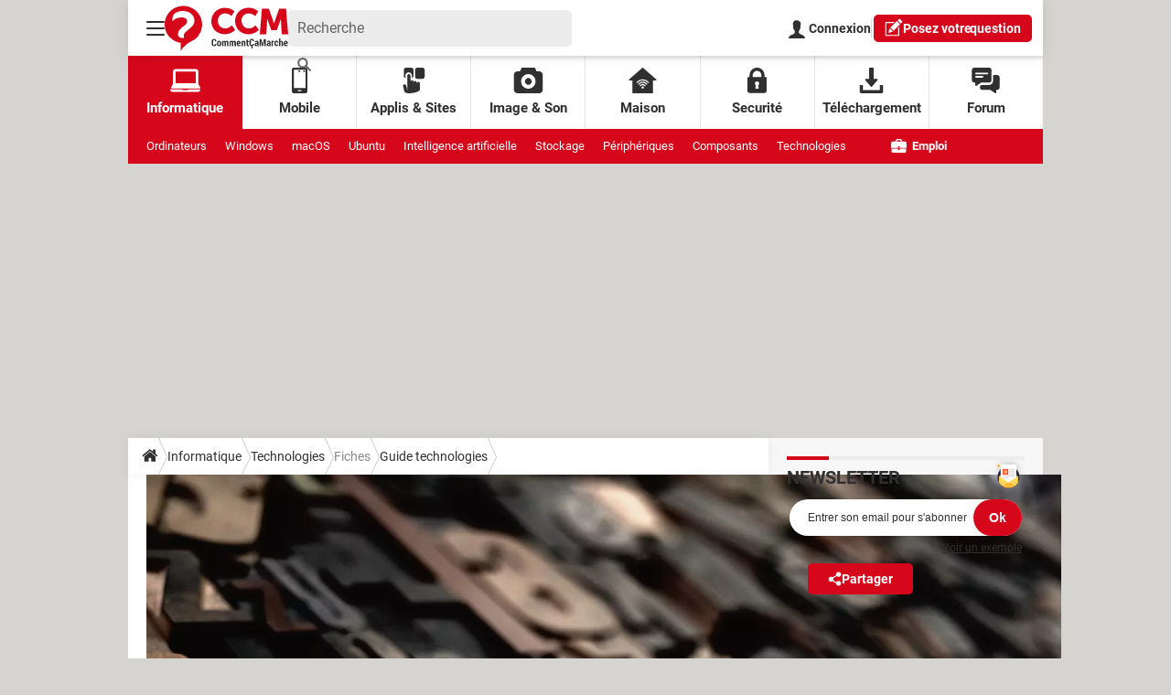

--- FILE ---
content_type: text/html; charset=UTF-8
request_url: https://www.commentcamarche.net/informatique/technologies/1589-code-ascii/
body_size: 80765
content:

<!--Akamai-ESI:PAGE:setreftime=1768850289/--><!doctype html>
<html lang="fr" class="no-js">

<head prefix="og: http://ogp.me/ns# fb: http://ogp.me/ns/fb# commentcamarche: http://ogp.me/ns/fb/commentcamarche# ">
    <meta charset="utf-8" />
    <meta http-equiv="X-UA-Compatible" content="IE=edge,chrome=1">
            <meta name="referrer" content="always" />
        <meta name="viewport" content="width=device-width, initial-scale=1.0" />
    <title>Code ASCII : principe, tables de caractères, conversions</title>
    <script>
    var dataLayer = [{"appConfig":{"subContainers":["GTM-PSD8NH"]},"site":"www.commentcamarche.net","application":"app/ccmcms","environnement":"production","level1":"informatique","idArticle":"1589","typePage":"Article","pageCategory":"papier+videofirst","theme":"fiche-pratique","author":"Gilles Bergossen","publishDate":"250512","updateDate":"250512","isPremium":false,"idVideo":"686967","playerVideo":"ccm","ads.insertor":{"nodeSelector":"#jArticleInside","exclusionNodeFilter":[".sns_cta_live",".ccminsert",".cke-aside",".ccmsummary",".app_fig.app_fig--edito",".app_list_actions",".cp_sources"]},"level2":"technologies","level3":"guide-technologies","pageType/screenType":"classique","sessionType":"nonConnectee","userStatus":"Anonyme","country":"US","asnum":"16509"}];

            !function(e){"use strict";var t,n,o,r=function(){},s=Object.getOwnPropertyNames(window.console).reduce((function(e,t){return"function"==typeof console[t]&&(e[t]=r),e}),{}),a=function(){return s},i=e.console;if("object"==typeof e.JSON&&"function"==typeof e.JSON.parse&&"object"==typeof e.console&&"function"==typeof Object.keys){var c={available:["others.catch","others.show"],broadcasted:[]},u={available:["others.catch","others.show"]},d=(t=/^\s+(.*)\s+$/g,n=function(e){return Math.pow(9,e)},o=function(e){return parseInt((e.charCodeAt()<<9)%242)},{get:function(e){e=e.replace(t,"$1");for(var r=[0,0,0],s=0,a=0;s<e.length;s++)a=parseInt(s/r.length),r[s%3]+=parseInt(o(e[s])/n(a));for(s=0;s<r.length;s++)r[s]>255&&(r[s]=255);return r},toRGB:function(e){return"rgb("+e.join(",")+")"},visible:function(e){return e[0]>220||e[1]>220||e[2]>220?[0,0,0]:[255,255,255]}});e.getConsole=function(e){if("string"!=typeof e)throw"getConsole need a tag name (string)";var t=e.split(".");if(function(e){var t,n=e.split(".")[0];-1===c.available.indexOf(n)&&(c.available.push(n),(t=document.createEvent("CustomEvent")).initCustomEvent("getConsole.tag.available",0,0,n),document.dispatchEvent(t)),-1===u.available.indexOf(e)&&(u.available.push(e),(t=document.createEvent("CustomEvent")).initCustomEvent("getConsole.fulltag.available",0,0,n),document.dispatchEvent(t))}(e=t[0]),-1!==c.broadcasted.indexOf(e)){var n=function(e){var t=[],n=[];return e.forEach((function(e){t.push("%c "+e.name+" "),n.push("background-color:"+e.bgColor+";color:"+e.color+";border-radius:2px;")})),[t.join("")].concat(n)}(t.map((function(e){var t=d.get(e);return{name:e,color:d.toRGB(d.visible(t)),bgColor:d.toRGB(t)}}))),o=["log","warn","error","info","group","groupCollapsed","groupEnd"].reduce(((e,t)=>(e[t]=n.reduce(((e,t)=>e.bind(window.console,t)),window.console[t]),e)),{});return Object.keys(i).forEach((function(e){void 0===o[e]&&(o[e]=i[e])})),o}return a()},e.getConsole.tags=c,c.broadcasted=function(){try{var e=localStorage.getItem("getConsole");e=null===e?[]:JSON.parse(e)}catch(t){e=[]}return e}(),-1!==c.broadcasted.indexOf("others.catch")&&(e.console=e.getConsole("others.show"))}else e.getConsole=a}(window),logger={_buffer:[],log:function(){"use strict";this._buffer.push(arguments)}},function(e){"use strict";var t={domains:["hpphmfubhnbobhfs","bnb{po.betztufn","beoyt","epvcmfdmjdl","hpphmftzoejdbujpo","wjefptufq","s77ofu","ufbet","vosvmznfejb","tnbsubetfswfs","tljnsftpvsdft","{fcftupg","uumce","hpphmfbqjt","wjefpqmb{b","hpphmfbetfswjdft","fggfdujwfnfbtvsf","pvucsbjo","ubcppmb"],classes:"ufyuBe!BeCpy!qvc`411y361!qvc`411y361n!qvc`839y:1!ufyu.be!ufyuBe!Mjhbuvt!ufyu`be!ufyu`bet!ufyu.bet!ufyu.be.mjolt",event:{category:"pbt`mpbefe",action:"gbjm"}},n=e.getConsole("inObs"),o=0,r={},s=function(e,t){return t=t||1,e.split("").map((function(e){return String.fromCharCode(e.charCodeAt()+t)})).join("")},a=[];e.integrityObserver={state:{net:null,dom:null,perf:null},corrupted:0,listen:function(e){this.corrupted?e(this.state):a.push(e)},sendToListeners:function(){a.forEach(function(e){e(this.state)}.bind(this))},reportCorruption:function(){var e=function(){"undefined"!=typeof ga?ga("send",{hitType:"event",eventCategory:s(t.event.category,-1),eventAction:s(t.event.action,-1),nonInteraction:1}):setTimeout(e,100)};e()},reportListCorruption:function(){var e,t=[];for(e in this.state)this.state[e]&&t.push(e);t.length>0&&((new Image).src="https://lists.ccmbg.com/st?t="+encodeURIComponent(t.join(","))+"&d="+window.location.host.split(/\./).slice(0,-1).join("."))},reportChange:function(){this.sendToListeners(),this.reportCorruption()},init:function(){var e=function(e){return function(t){this.state[e]=t,t&&(!this.corrupted&&this.reportChange(),this.corrupted=1)}.bind(this)};!function(e){if("undefined"!=typeof MutationObserver){var n=document.createElement("div"),o=document.getElementsByTagName("html")[0],r={},a={childList:1,attributes:1,characterData:1,subtree:1},i=0,c=new MutationObserver((function(t){t.forEach((function(t){"style"===t.attributeName&&(c.disconnect(),"none"===t.target.style.display&&!e.called&&(e.called=1)&&e.call(r,1))}))})),u=new MutationObserver((function(t){t.forEach((function(t){try{if("childList"===t.type&&"HTML"===t.target.nodeName&&t.addedNodes.length&&"BODY"===t.addedNodes[0].nodeName&&!i){i=1,t.addedNodes[0].appendChild(n);var o=getComputedStyle(n);if(r=t.addedNodes[0],u.disconnect(),/Trident/.test(navigator.userAgent))return void setTimeout((function(){!e.called&&(e.called=1)&&e.call(r,0)}),50);setTimeout((function(){t.addedNodes[0].removeChild(n)}),60),c.disconnect(),e.call(t.addedNodes[0],"none"===o.getPropertyValue("display")||/url\("about:abp/.test(o.getPropertyValue("-moz-binding")))}}catch(e){}}))}));n.className=s(t.classes,-1),n.style.display="block",u.observe(o,a),c.observe(n,a)}else e.call(0,0)}(e.call(this,"dom")),function(e,a){if("undefined"!=typeof MutationObserver&&void 0!==URL.prototype){var i=document.getElementsByTagName("html")[0],c=0,u=new MutationObserver((function(i){i.forEach((function(i){try{var d,l,f,p="",g=new Date,h=function(){};if("childList"===i.type&&i.addedNodes.length&&void 0!==(d=i.addedNodes[0]).src&&("SCRIPT"===(p=d.nodeName)||"IFRAME"===p)){try{l=new URL(d.src),f=l&&l.host?l.host.split(/\./).slice(-2).shift():null}catch(e){}h=i.addedNodes[0].onerror,i.addedNodes[0].onerror=function(){try{n.warn("Missing script",d.src),!c&&f&&-1!==t.domains.indexOf(s(f))&&(new Date).getTime()-g.getTime()<1500&&(n.warn("Integrity violation on ",d.src," not observing anymore !"),u.disconnect(),c=1,e(1)),"function"==typeof h&&h.apply(this,Array.prototype.slice.call(arguments))}catch(e){}},"function"==typeof performance.getEntriesByType&&o<2&&"SCRIPT"===p&&-1!==t.domains.indexOf(s(f))&&(void 0===r[f]||"hpphmfubhnbobhfs"===s(f))&&(r[f]=1,i.addedNodes[0].addEventListener("load",(function(){-1===performance.getEntriesByType("resource").map((function(e){return e.name})).indexOf(d.src)&&2==++o&&(u.disconnect(),a(1))})))}}catch(e){}}))}));u.observe(i,{childList:1,attributes:1,characterData:1,subtree:1})}else e.call(0,0)}(e.call(this,"net"),e.call(this,"perf")),window.addEventListener("load",function(){this.reportListCorruption()}.bind(this))}},"function"==typeof Object.bind&&e.integrityObserver.init()}(window),function(e,t,n,o){"use strict";void 0===e._gtm&&(e._gtm={events:{on:[],ready:[],readyAll:[],trigger:function(e){this._trigger.push(e)},_trigger:[]},versions:{},onReady:[]}),void 0===e._gtm.versions&&(e._gtm.versions={}),e._gtm.versions.staticheader=1,e._gtm.state="loading";var r=dataLayer[0].appConfig,s=["GTM-N4SNZN"],a=r.subContainers||[],i=e.getConsole("GTM").log,c=function(e){if(void 0!==t.dispatchEvent){var n=null;"function"==typeof Event?n=new Event(e):(n=t.createEvent("Event")).initEvent(e,0,0),t.dispatchEvent(n)}},u=function(){u.state++,u.state===s.length&&(e._gtm.state="loaded",c("gtm.loaded"))},d=function(){e._gtm.state="error",c("gtm.error"),l.clearWorkspacesInfo(this)};u.state=0,s=s.concat(a),i("Loading sub containers:",a);var l={infoKey:"ccm_gtm_workspaces",workspacesInfo:{},fetchWorkspacesInfo:function(){try{this.workspacesInfo=this.getInfoFromQuerystring()||this.getInfoFromCookie()||{}}catch(e){console.error("Cannot get workspaces info.",e)}},parseWorkspacesInfo:function(e){for(var t={},n=e.split("|"),o=0;o<n.length;o++){var r=n[o].split("::");3===r.length&&(t[r[0]]={container:r[0],workspace:r[1],auth:r[2]})}return t},removeInfoFromQuerystring:function(){if(""===e.location.search)return"";for(var t=e.location.search.substring(1).split("&"),n=[],o=0;o<t.length;o++){t[o].split("=")[0]!==this.infoKey&&n.push(t[o])}return"?"+n.join("&")},generatePreviewQuery:function(e){try{var t=this.workspacesInfo[e];return t?(i("["+t.container+'] loading custom workspace "'+t.workspace+'"'),dataLayer[0].appConfig.previewWorkspaces=dataLayer[0].appConfig.previewWorkspaces||[],dataLayer[0].appConfig.previewWorkspaces.push(t),"&gtm_auth="+t.auth+"&gtm_preview="+t.workspace+"&gtm_cookies_win=x"):""}catch(t){return console.error('Cannot generate preview query for container "'+e+'"',t),""}},getInfoFromQuerystring:function(){for(var t=(e.location.search||"").substring(1).split("&"),n=0;n<t.length;n++){var o=t[n].split("=");if(decodeURIComponent(o[0])===this.infoKey)return this.parseWorkspacesInfo(decodeURIComponent(o[1]))}return null},getInfoFromCookie:function(){try{var t=e.document.cookie.match("(^|;) ?"+this.infoKey+"=([^;]*)(;|$)");if(t)return this.parseWorkspacesInfo(decodeURIComponent(t[2]))}catch(e){}return null},clearWorkspacesInfo:function(t){try{var n=t.getAttribute("data-id");if(this.workspacesInfo[n]){i('Cannot load container "'+n+'". Clearing cookie and querystring param...');var o=e.location.hostname.split("."),r=o.length;o=r>2&&"br"===o[r-1]&&"com"===o[r-2]?o.slice(-3).join("."):o.slice(-2).join("."),document.cookie=this.infoKey+"=; domain= "+o+"; path=/; expires=Thu, 01 Jan 1970 00:00:01 GMT;";var s=this.removeInfoFromQuerystring();e.location.search=s}}catch(e){console.error("Cannot clear workspaces info.",e)}}};l.fetchWorkspacesInfo();for(var f=0,p=s.length;f<p;++f){e[o]=e[o]||[],e[o].push({"gtm.start":(new Date).getTime(),event:"gtm.js"});var g=l.generatePreviewQuery(s[f]),h=t.getElementsByTagName(n)[0],m=t.createElement(n);m.async=1,m.onload=u,m.onerror=d,m.setAttribute("data-id",s[f]),m.src="https://www.googletagmanager.com/gtm.js?id="+s[f]+g,h.parentNode.insertBefore(m,h)}}(window,document,"script","dataLayer"),OAS_AD_BUFFER=[],OAS_AD=function(){OAS_AD_BUFFER.push(Array.prototype.slice.call(arguments))},function(e){"use strict";function t(t){t instanceof ErrorEvent&&e._gtm.errors.push({message:t.message,stack:t.error?t.error.stack:void 0,name:t.error?t.error.name:void 0,filename:t.filename,line:t.lineno,column:t.colno})}function n(t){t.reason instanceof Error?e._gtm.errors.push({message:t.reason.message,stack:t.reason.stack,name:t.reason.name,promise:1,filename:t.reason.filename,line:t.reason.lineno,column:t.reason.colno}):e._gtm.errors.push({message:t.reason,promise:1})}e._gtm=e._gtm||{},e._gtm.errors=[],e._gtm.errors.types=[],e._gtm.errors.types.push({type:"error",callback:t}),e.addEventListener("error",t),e._gtm.errors.types.push({type:"unhandledrejection",callback:n}),e.addEventListener("unhandledrejection",n)}(window);    

    dataLayer.push({"event":"app.config","appConfig":{"asl":{"sitepage":"fr_ccm_hightech_informatique_cms","keywords":["controller-content","cms-commentcamarche-1589","format-papier","guide-tehnologies","ascii","parallaxeinfeed"]}}});
</script>

            <meta name="description" content="À quoi servent les codes Ascii ? Comment connaître le code d&#039;une lettre majuscule accentuée ? Et comment insérer des caractères spéciaux dans un mail ou un document ? Nos réponses dans Windows et macOS." />
                            <meta property="ccmbg:parent_id" content="1589"/>
                    <meta property="ccmbg:content_id" content="1589"/>
                    <meta property="article:published_time" content="2025-05-12T12:14:22+02:00"/>
                    <meta property="og:type" content="article"/>
                    <meta property="og:title" content="Code ASCII : principe, tables de caractères, conversions"/>
                    <meta property="og:url" content="https://www.commentcamarche.net/informatique/technologies/1589-code-ascii/"/>
                    <meta property="og:image" content="https://img-19.commentcamarche.net/UzefpuSWy-Hfa5ZdDBrq6FpNmd4=/1500x/smart/fe9a311747ec4e93aa7703ee77e80982/ccmcms-commentcamarche/27971584.jpg"/>
                    <meta property="og:description" content="À quoi servent les codes Ascii ? Comment connaître le code d&#039;une lettre majuscule accentuée ? Et comment insérer des caractères spéciaux dans un mail ou un document ? Nos réponses dans Windows et macOS."/>
                            <meta name="twitter:card" content="summary_large_image" />
                    <meta name="twitter:site" content="@commentcamarche" />
                    <meta name="twitter:url" content="https://www.commentcamarche.net/informatique/technologies/1589-code-ascii/" />
                    <meta name="twitter:title" content="Code ASCII : principe, tables de caractères, conversions" />
                    <meta name="twitter:description" content="À quoi servent les codes Ascii ? Comment connaître le code d&#039;une lettre majuscule accentuée ? Et comment insérer des caractères spéciaux dans un mail ou un document ? Nos réponses dans Windows et macOS." />
                    <meta name="twitter:image" content="https://img-19.commentcamarche.net/UzefpuSWy-Hfa5ZdDBrq6FpNmd4=/1500x/smart/fe9a311747ec4e93aa7703ee77e80982/ccmcms-commentcamarche/27971584.jpg" />
                    <meta name="msvalidate.01" content="251D9DB3A53ED61E6B3E5B878C59F131" />
                    <meta name="msapplication-config" content="https://astatic.ccmbg.com/ccmcms_commentcamarche/dist/public/public-assets/browserconfig.xml" />
                    <meta name="theme-color" content="#ffffff" />
                            <meta http-equiv="refresh" content="1200"/>
                    <meta http-equiv="Content-Language" content="fr"/>
                            <meta name="robots" content="max-snippet:-1, max-image-preview:large, max-video-preview:15" />
                <meta property="atm" content="aHR0cHM6Ly93d3cuY29tbWVudGNhbWFyY2hlLm5ldC9pbmZvcm1hdGlxdWUvdGVjaG5vbG9naWVzLzE1ODktY29kZS1hc2NpaS8=" />
                <link rel="canonical" href="https://www.commentcamarche.net/informatique/technologies/1589-code-ascii/" />
                        <link rel="shortcut icon"  href="https://astatic.ccmbg.com/ccmcms_commentcamarche/dist/public/public-assets/img/icons/favicon.ico?2">
            <link rel="manifest"  href="https://astatic.ccmbg.com/ccmcms_commentcamarche/dist/public/public-assets/manifest.json?201806201500">
    
            <link rel="preload" href="https://img-19.commentcamarche.net/FFrAV94tFyQF8rPSk2PiEpbtSz0=/480x/smart/fe9a311747ec4e93aa7703ee77e80982/ccmcms-commentcamarche/27971584.jpg" as="image" media="(max-width: 479px)" >
            <link rel="preload" href="https://img-19.commentcamarche.net/1fceH0HdD3EuUsE0Y840iNw6n2Q=/768x/smart/fe9a311747ec4e93aa7703ee77e80982/ccmcms-commentcamarche/27971584.jpg" as="image" media="(min-width: 480px) and (max-width: 767px)" >
            <link rel="preload" href="https://img-19.commentcamarche.net/UzefpuSWy-Hfa5ZdDBrq6FpNmd4=/1500x/smart/fe9a311747ec4e93aa7703ee77e80982/ccmcms-commentcamarche/27971584.jpg" as="image" media="(min-width: 768px)" >
    
    
    
            <link rel="icon" type="image/png" sizes="16x16" href="https://astatic.ccmbg.com/ccmcms_commentcamarche/dist/public/public-assets/img/icons/favicon-16x16.png?2">
            <link rel="icon" type="image/png" sizes="32x32" href="https://astatic.ccmbg.com/ccmcms_commentcamarche/dist/public/public-assets/img/icons/favicon-32x32.png?2">
                <link rel="apple-touch-icon" sizes="180x180" href="https://astatic.ccmbg.com/ccmcms_commentcamarche/dist/public/public-assets/img/icons/apple-touch-icon.png?2">
                <link rel="mask-icon" color="#ff0000" href="https://astatic.ccmbg.com/ccmcms_commentcamarche/dist/public/public-assets/img/icons/safari-pinned-tab.svg">
                <link rel="search" type="application/opensearchdescription+xml" href="/litesearch.xml">
                            <link rel="preconnect" href="https://ajax.googleapis.com"><link rel="preconnect" href="https://astatic.ccmbg.com"><link rel="preconnect" href="https://www.googletagmanager.com">
                <link rel="preload" href="https://astatic.ccmbg.com/ccmcms_commentcamarche/dist/app/fonts/Roboto-Gfonts-Regular.woff2" as="font" crossorigin>
            <link rel="preload" href="https://astatic.ccmbg.com/ccmcms_commentcamarche/dist/app/fonts/Roboto-Gfonts-Bold.woff2" as="font" crossorigin>
        <style>
    @font-face{font-display:swap;font-family:Roboto;font-style:normal;font-weight:400;src:url(https://astatic.ccmbg.com/ccmcms_commentcamarche/dist/app/assets/4eb010720da34a493214.woff2) format("woff2")}@font-face{font-display:swap;font-family:Roboto;font-style:normal;font-weight:700;src:url(https://astatic.ccmbg.com/ccmcms_commentcamarche/dist/app/assets/aae9012f8bfbfa02c87f.woff2) format("woff2")}@font-face{font-display:swap;font-family:Roboto;font-style:normal;font-weight:900;src:url(https://astatic.ccmbg.com/ccmcms_commentcamarche/dist/app/assets/76fbe55adf915e35be5e.woff2) format("woff2")}:root{--header-height:25px}@media (min-width:769px){:root{--header-height:61px}}@media (min-width:1000px){:root{--header-height:179px}}:root body:has(.top_btn.user_connected,.app_share_mod .user_connected.api_share){--reservation-space:0}:root{--cp_color-primary:#d6071b;--cp_color-primary--lighten:#f7192e;--cp_color-primary--darken:#a50515;--cp_color-secondary:#d6071b;--reservation-space:300px}[style*=float]{margin-inline:0}*{box-sizing:border-box}html{-webkit-tap-highlight-color:rgba(0,0,0,0);-ms-text-size-adjust:100%;-webkit-text-size-adjust:100%;cursor:default;line-height:1.5;tab-size:4;word-break:break-word}body{background-color:#d5d4d0;color:#303030;font-family:Roboto,sans-serif;margin:0;padding:0}h1{font-size:30px;font-weight:700;line-height:35px;margin:0 0 .67em}ul ul{margin:0}main{display:block}nav ul{list-style:none;padding:0}a{background-color:#0000}strong{font-weight:bolder}iframe,img,svg,video{vertical-align:middle}video{display:inline-block}iframe,img{border-style:none;max-width:100%}img{height:auto}svg:not([fill]){fill:currentColor}svg:not(:root){overflow:hidden}button,input{margin:0}button{overflow:visible;text-transform:none}[type=button],[type=submit],button{-webkit-appearance:button}fieldset{border:1px solid #0000;padding:0}input{overflow:visible}legend{display:none}textarea{margin:0;overflow:auto;resize:vertical}[type=checkbox],[type=radio]{padding:0}[type=search]{-webkit-appearance:textfield;outline-offset:-2px}template{display:none}[tabindex],a,button,input,label,textarea{touch-action:manipulation}[aria-controls]{cursor:pointer}.primary-nav,.secondary-nav{margin:auto;max-width:1000px;width:100%}.grid-wrapper{align-items:stretch;display:grid;grid-auto-rows:minmax(min-content,max-content);grid-template-columns:repeat(auto-fit,100%);justify-items:stretch;max-width:100%}.grid-wrapper>*{background-color:#fff;margin:0;padding:0}.layout_breadcrumb{box-shadow:0 0 14px 0 #0000000d;grid-row:1;z-index:3}.layout_hero--download.hero__header{grid-row:2}.layout_hero--download.hero__content{grid-row:3}.ccmcss_oas_top{align-items:center;background-color:#ececec;display:flex;flex-direction:column;grid-row:4;justify-content:center}.ccmcss_oas_top .ba.top[data-google-query-id]{margin:10px auto}.layout_main{grid-row:5}.layout_main>*{max-width:100%;padding:0 10px}.layout_main>:not(.entry):not(.chronicles-wrapper):not(button){margin:10px auto}.layout_main>*~:last-child{margin-bottom:20px}.layout_right{grid-row:6}@media (min-width:768px){.grid-wrapper{grid-template-columns:minmax(0,1fr) 300px;grid-template-rows:auto auto auto 40px auto}.grid-wrapper>*{grid-column:1/3}.layout_hero--download.hero__header{grid-row:1}.layout_hero--download.hero__content{grid-row:2}.ccmcss_oas_top{grid-row:3}.layout_breadcrumb{grid-column:1/2;grid-row:4;z-index:3}.layout_main{grid-column:1/3;grid-row:4/6}.layout_main:has(+.layout_right){grid-column:1/2}.layout_breadcrumb~.layout_main{grid-row:5/6}.layout_right{background:#f7f7f7;display:block;grid-column:2/3;grid-row:4/6}.grid-wrapper.non-article .layout_main>*{padding:0 20px}.grid-wrapper.non-article .layout_main>:first-child{padding-top:20px}}@media (min-width:1001px){.grid-wrapper{grid-template-columns:minmax(0,1fr) 700px 300px minmax(0,1fr)}.grid-wrapper>*{grid-column:2/4}.layout_breadcrumb{grid-column:2/3}.layout_main{grid-column:2/4}.layout_main:has(+.layout_right){grid-column:2/3}.layout_right{grid-column:3/4}}.alert{background-color:#a2a2a2;border:2px solid #303030;border-radius:5px;color:#303030;display:block;margin:10px 0;padding:20px;text-align:left}.alert.error{background-color:#fb818d;border-color:#d6071b;color:#d6071b}.header_top_left-bloc,.header_top_right-bloc{align-items:center;display:flex;justify-content:flex-start;width:120px}.header_top_right-bloc{justify-content:flex-end}.top_btn{background:none;border:0;color:#303030;cursor:pointer;font-family:inherit;height:40px;margin:0;outline:0;padding:10px;width:40px}.top_btn:active,.top_btn:focus,.top_btn:hover{color:#595959}@media screen and (max-width:768px){.top_btn{align-items:center;display:flex;height:25px;margin:0 5px 0 0;padding-block:0;padding-inline:5px;width:25px}.top_btn svg{max-height:15px;max-width:15px}}.top_icon{max-height:20px;max-width:20px}@media screen and (max-width:768px){.top_icon{max-height:15px;max-width:15px}}.top_logo{align-items:center;display:flex;flex-grow:1;justify-content:center;max-height:49px}@media screen and (max-width:768px){.top_logo{max-width:63px}}.top_burger,.top_login,.top_search{flex-grow:0;position:relative}.top_subnav{align-items:flex-start;background:#fff;display:none;flex-direction:column;font-size:15px;font-weight:700;justify-content:flex-start;line-height:20px;list-style:none;min-width:100%;padding:0;position:absolute;top:100%;width:max-content;z-index:1}.top_subnav,.top_subnav ul{border-radius:5px 0 5px 5px;margin:0}.top_subnav li{align-items:center;display:flex;flex:1;justify-content:space-between}.top_subnav li:first-of-type,.top_subnav li:first-of-type a{border-radius:5px 0 0 0}.top_subnav li:last-of-type,.top_subnav li:last-of-type a{border-radius:0 0 5px 5px}.top_subnav a,.top_subnav button{color:inherit;font-size:inherit;font-weight:inherit;line-height:inherit;padding:15px;text-decoration:none}.top_subnav button{border:0;height:50px;text-align:left}.top_subnav a,.top_subnav button:not(.header_btn){background-color:#fff;flex:1}.top_subnav a:hover{background-color:#f5f5f5;color:inherit;text-decoration:none;transition:background-color .3s ease}.top_burger .top_btn svg line{transition:transform .2s ease-out}.header_burger_nav{border-radius:0;height:calc(100vh - 61px);position:absolute}@media (min-width:480px){.header_burger_nav{height:auto;max-width:480px}}.header_burger_nav ul{background-color:inherit;border-radius:5px 0 5px 5px;max-height:calc(100vh - 61px);min-width:210px;overflow-y:scroll;width:100%}@media (min-width:480px){.header_burger_nav ul{max-height:75vh;overflow-y:auto}}.header_burger_nav li.header_burger_back button{background-color:#0000;color:#d6071b;font-weight:700;padding-left:40px;position:relative;text-transform:uppercase}.header_burger_nav li.header_burger_back button:before{background:url("data:image/svg+xml;charset=utf-8,%3Csvg xmlns='http://www.w3.org/2000/svg' width='17' height='15'%3E%3Cpath fill='%23D6071B' d='M1.045 6.454h12.276L8.63 1.79a1.04 1.04 0 0 1 0-1.48 1.053 1.053 0 0 1 1.489 0l6.484 6.454a1.04 1.04 0 0 1 0 1.48l-6.484 6.449a1.048 1.048 0 1 1-1.483-1.48l4.691-4.666H1.051A1.049 1.049 0 0 1 .001 7.5a1.036 1.036 0 0 1 1.044-1.046z'/%3E%3C/svg%3E");background-position:50%;background-repeat:no-repeat;background-size:20px;content:"";display:block;height:20px;left:15px;position:absolute;top:5px;transform:rotate(180deg) translateY(-50%);width:20px}.header_burger_nav li.header_burger_back button:hover:before{left:5px}.header_burger_nav li a{color:inherit;text-transform:uppercase}.header_burger_nav li.active a{color:#666}@media screen and (min-width:1000px){.nav_item{align-items:center;border-right:1px solid #0000001a;color:inherit;display:-ms-flex;display:flex;flex-direction:column;font-size:15px;font-weight:700;height:100%;justify-content:center;max-height:80px;text-align:center;text-decoration:none;width:100%}.nav_item:last-of-type{border-right:none}.nav_item.active,.nav_item:active,.nav_item:focus,.nav_item:hover{background-color:#d6071b;color:#fff;text-decoration:none}.nav_icon{margin-bottom:5px;max-height:28px;max-width:33px}.secondary-nav{font-size:13px}.secondary-nav_additionnal-links{flex:0 0 90px;text-align:right}.secondary-nav_item{flex:0 0 max-content;font-weight:400;line-height:38px;margin:0 20px 0 0;text-decoration:none}.secondary-nav_item.job-offer{flex:0 0 100px;font-weight:700;margin-right:0;text-align:right;text-decoration:none}.secondary-nav_icon{margin-right:3px;max-height:15px;max-width:17px;vertical-align:text-bottom}}.header_top--new,.primary-nav,.secondary-nav{margin:0 auto;max-width:1000px;width:100%}.primary-nav,.secondary-nav{display:none}@media screen and (min-width:1000px){.primary-nav,.secondary-nav{align-items:center;display:-ms-flex;display:flex}.primary-nav{background-color:#fff;box-shadow:inset 0 3px 3px 0 #0000001a;color:#303030;height:80px;justify-content:space-around}.secondary-nav{background-color:#d6071b;color:#fff;flex-wrap:wrap;height:38px;justify-content:flex-start;padding:0 20px}.secondary-nav a,.secondary-nav a:active,.secondary-nav a:hover,.secondary-nav a:visited{color:#fff;text-decoration:none}}.header_top--new{align-items:center;background-color:#fff;box-shadow:0 0 15px 0 #0000001a;color:#303030;display:flex;font-family:Roboto,sans-serif;gap:20px;height:61px;justify-content:space-between;padding:0 10px;position:relative;z-index:5}.header_top--new .top_btn{margin:0}.header_top--new .top_subnav,.header_top--new .top_subnav li:first-of-type,.header_top--new .top_subnav li:first-of-type a,.header_top--new .top_subnav ul{border-radius:5px}.header_top--new .top_subnav li:not(:last-of-type){border-bottom:1px solid #eee}.header_top--new .top_login{font-size:14px;font-weight:700;height:25px;line-height:25px;text-decoration:none}@media (min-width:769px){.header_top--new .top_login{height:30px;line-height:30px}}.header_top--new .header_top_left-bloc{flex:1;gap:20px;width:auto}.header_top--new .header_top_left-bloc .top_search{background:#ececec;border-radius:5px;color:#666;font-size:16px;height:40px;padding:0 10px;width:100%}.header_top--new .header_top_left-bloc .top_search label{display:none}.header_top--new .header_top_left-bloc .top_search input{background:none;border:0;color:#666;font-family:Roboto,sans-serif;font-size:16px;height:40px;line-height:40px;outline:none;padding:0;width:100%}.header_top--new .header_top_left-bloc .top_search input::placeholder{color:#666;opacity:1}.header_top--new .header_top_left-bloc .top_search input:focus-visible{border:0;box-shadow:none;outline:none}.header_top--new .header_top_left-bloc .top_search fieldset{border:0;display:flex;justify-content:space-between;margin:0}.header_top--new .header_top_left-bloc .top_search button[type=submit]{background-color:#0000;border:0;box-shadow:none;color:inherit;cursor:pointer;height:40px;max-width:none;padding:0;text-decoration:none;transition:none}.header_top--new .header_top_left-bloc>.top_search{max-width:310px}.header_top--new .header_top_right-bloc{display:flex;gap:15px;height:100%;width:auto}.header_top--new .header_top_right-bloc>*{flex-shrink:0;white-space:nowrap}.header_top--new .header_top_right-bloc .button--standard{box-shadow:none;line-height:normal;min-height:30px;padding:0 10px}.header_top--new .header_top_right-bloc .button--standard .top_icon{position:relative;top:-1px}.header_top--new .header_top_right-bloc .button--standard .h-hide-bk{margin-right:-2px}.header_top--new .top_separator{background:#d9d9d9;height:20px;width:1px}.header_top--new .top_logo{color:inherit;flex-grow:0;margin-left:-10px;width:135px}.header_top--new .header_burger_nav .header_burger_back{border-top:0}@media (max-width:768px){.header_top--new{gap:0;height:25px}.header_top--new:has(.header_top_left-bloc .top_burger .top_subnav.opened){position:fixed}.header_top--new .h-hide-bk,.header_top--new .header_top_left-bloc>.top_search,.header_top--new .top_separator{display:none}.header_top--new .top_login{display:flex;width:30px}.header_top--new .top_login svg{margin:auto}.header_top--new .header_top_right-bloc>.button--standard{border-radius:0;font-size:12px;height:25px;line-height:25px;margin:0 -10px 0 10px;min-height:25px;padding:0 10px;text-transform:capitalize}.header_top--new .header_top_right-bloc>.button--standard:before{height:15px;top:-1px;width:15px}.header_top--new .top_logo{height:25px;max-width:63px;width:100%}.header_top--new .top_logo svg{max-height:20px;max-width:63px;width:100%}.header_top--new .header_top_left-bloc{position:relative;z-index:0}.header_top--new .header_top_right-bloc{gap:10px;height:25px}.header_top--new .header_burger_nav ul{margin:0;max-height:none}}.inside-hero{margin-block-start:-20px;margin-inline:-10px}@media (min-width:481px)and (max-width:767px){.inside-hero{margin-block-end:-10px}}@media (min-width:768px){.inside-hero{margin-block-end:20px;margin-inline:-20px}}.hero{align-items:stretch;display:flex;flex-direction:column;height:335px;justify-content:flex-end;max-width:1000px;position:relative;width:100%}.hero h1{text-wrap:balance;-webkit-box-orient:vertical;-webkit-line-clamp:5;background:linear-gradient(180deg,#0000,#00000073 50.76%,#000);color:#fff;display:-webkit-box;flex-basis:auto;flex-grow:0;flex-shrink:0;font-size:26px;font-weight:700;letter-spacing:0;line-height:34px;margin:0;max-height:6.825em;overflow:hidden;padding:0 20px 10px;text-align:center;text-shadow:0 0 24px #00000080;z-index:1}@media (min-width:768px){.hero h1{padding:0 10% 20px}}@media (min-width:1001px){.hero h1{background:linear-gradient(180deg,#0000,#00000040 50.76%,#00000080);font-size:40px;line-height:53px;padding:0 100px 40px}}.hero picture{height:100%;overflow:hidden;position:absolute;top:0;width:100%;z-index:0}.hero picture img{height:100%;object-fit:cover;width:100%}.inside-hero:has(.hero--videofirst){height:0;padding-bottom:57.75%;position:relative}.hero--videofirst{height:100%;position:absolute;z-index:0}.h1-videofirst--hero{background:#000;color:#fff;flex-basis:auto;flex-grow:0;flex-shrink:0;font-size:26px;font-weight:700;line-height:34px;margin-block:0;margin-inline:-10px;padding:10px 20px;text-align:center}@media (min-width:1001px){.h1-videofirst--hero{display:none}}.h1-videofirst--content{display:none}@media (min-width:1001px){.h1-videofirst--content{display:block}}.app_author_box{margin:0}.app_author_box>.vcard{align-items:center;column-gap:10px;display:inline-flex;font-size:14px;justify-content:flex-start;line-height:1.4}.app_author_box .app_author_box__name{font-weight:700;text-decoration:none}.app_author_box time{color:#898989}.app_mod_title,.ccmcss_cms_summary .ccmcss_cms_summary__title{clear:both;display:block;font-size:20px;font-weight:700;line-height:26px;margin-bottom:1em;padding-top:10px;position:relative;text-transform:uppercase}.app_mod_title:before,.ccmcss_cms_summary .ccmcss_cms_summary__title:before{background:#ececec;border-left:46px solid #d6071b;content:"";display:block;height:4px;left:0;position:absolute;right:0;top:0;z-index:1}[type=button],[type=submit]:not([class^=btn-lvl]):not([class*=button--block]){align-items:center;background-color:#d6071b;border:1px solid #0000;border-radius:20px;box-shadow:0 0 10px 0 #0000001a;color:#fff;cursor:pointer;display:inline-flex;font-size:14px;font-weight:700;height:40px;justify-content:center;line-height:1;max-width:100%;padding:0 1rem;text-decoration:none;transition:all .2s ease;width:auto}[type=button]:visited,[type=submit]:visited:not([class^=btn-lvl]):not([class*=button--block]){color:#fff}[type=button]:active,[type=button]:focus,[type=button]:hover,[type=submit]:active:not([class^=btn-lvl]):not([class*=button--block]),[type=submit]:focus:not([class^=btn-lvl]):not([class*=button--block]),[type=submit]:hover:not([class^=btn-lvl]):not([class*=button--block]){background-color:#fff;box-shadow:inset 0 0 0 2px #d6071b;color:#d6071b;text-decoration:none;transition:all .2s ease}.entry{background:#fff;font-size:16px;line-height:1.75;max-width:100%;padding-top:20px}.entry h2{font-size:22px;font-weight:700;line-height:1.3}.entry ul{line-height:1.5;list-style-image:url("data:image/svg+xml;charset=utf-8,%3Csvg xmlns='http://www.w3.org/2000/svg' width='6' height='8'%3E%3Ccircle cx='131' cy='356' r='3' fill='%23D6071B' fill-rule='evenodd' transform='translate(-128 -353)'/%3E%3C/svg%3E");list-style-position:outside;padding-left:13px}.entry li{margin-bottom:10px}.app_entry_lead{font-size:18px;font-weight:700;line-height:28px}.ccmcss_cms_summary{background-color:#fefefe;border-radius:5px;box-shadow:0 0 14px 0 #0000000d;margin:0;padding:20px;position:relative}.ccmcss_cms_summary ul{line-height:1.3;list-style-image:url("data:image/svg+xml;charset=utf-8,%3Csvg xmlns='http://www.w3.org/2000/svg' width='14' height='12' viewBox='0 0 448 512'%3E%3Cpath fill='currentColor' d='m216 36-7 8c-4 4-4 12 0 17l179 178H12c-7 0-12 5-12 12v10c0 7 5 12 12 12h376L209 451c-4 5-4 13 0 17l7 8c5 4 13 4 17 0l211-212c5-4 5-12 0-16L233 36c-4-4-12-4-17 0z'/%3E%3C/svg%3E");margin:0}@media (min-width:768px){.ccmcss_cms_summary ul{column-count:2}}.ccmcss_cms_summary ul li:last-of-type{margin-bottom:0}.ccmcss_cms_summary ul a{text-decoration:none}@media (min-width:480px){.ccmcss_cms_summary.ccmcss_cms_summary--right{float:right;margin-bottom:20px;margin-left:20px;max-width:60%}.ccmcss_cms_summary.ccmcss_cms_summary--right ul{column-count:1}}.ccmcss_cms_summary .ccmcss_cms_summary__title{font-size:16px;line-height:1.3;margin:0 0 10px;text-transform:uppercase}.entry>div>div:not([class]):not([id]):not([items]){text-align:center}.entry>div>div:not([class]):not([id]):not([items])>*{text-align:left}span.jHiddenHref:hover{color:#d6071b}@media (max-width:480px){body .entry .cp_author-comment-and-share,body .entry h2,body .entry p,body .entry ul{line-height:1.45;margin-block:0 10px}body .entry h1{line-height:1.2}body .entry .ads--insertor-casper,body .entry :has(>.ccmPlayer){margin-block:0 10px}}.nl-box{grid-row-gap:5px;display:grid;grid-auto-rows:minmax(0,auto);grid-template-columns:1fr 1fr 35px}.nl-box__title{color:#303030;display:block;font-size:18px;font-weight:700;grid-column:1/4;grid-row:1;line-height:29px;margin-top:0;padding:0;text-transform:uppercase}.nl-box__title .app_mod_title{margin-bottom:0;margin-top:0}.nl-box__ico{grid-column:3/4;grid-row:1;margin:0}.nl-box__form{grid-column:1/4;grid-row:3}.nl-box__form fieldset{position:relative}.nl-box__form legend{display:none}.nl-box__form input[type=email]{background-color:#fff;border:0;border-radius:40px;box-shadow:0 0 10px 0 #0000001a;color:#303030;font-size:.75rem;height:40px;padding:9px 60px 10px 20px;width:100%}.nl-box__form input[type=email]:active,.nl-box__form input[type=email]:focus{color:#303030;outline:0 none}.nl-box__form input[type=email]::placeholder{color:#303030;font-size:.75rem;opacity:1}.nl-box__form input[type=email]:-webkit-autofill,.nl-box__form input[type=email]:-webkit-autofill:focus,.nl-box__form input[type=email]:-webkit-autofill:hover{-webkit-text-fill-color:#303030;background-color:#fff!important;border:0;box-shadow:inset 0 0 0 1000px #fff;transition:background-color 5000s ease-in-out 0s}.nl-box__form input[type=email]:-moz-ui-invalid{border:2px solid #d30027;color:#d30027}.nl-box__form input[type=submit]{background:#d6071b;border:0;border-radius:0 40px 40px 0;box-shadow:inset 0 0 0 2px #d6071b;color:#fff;height:40px;overflow:hidden;padding:0 20px 0 15px;position:absolute;right:0;text-transform:none;top:0;transition:all .3s ease}.nl-box__form input[type=submit]:hover{background:#fff;box-shadow:inset 0 0 0 2px #d6071b;color:#d6071b}.nl-box__form input[type=submit]:active,.nl-box__form input[type=submit]:focus{top:0}.nl-box__form .jMailingRecaptcha{display:none}.nl-box__link{grid-column:1/4;grid-row:2;text-align:right}.nl-box__link a{color:#303030;font-size:.75rem;font-weight:400}.nl-box__link--solo{grid-column:1/4;grid-row:4}@media (max-width:480px){.nl-box--right-col{background-color:#f7f7f7;padding:20px}}.nl-box--right-col .rgpdNewsletter{margin-top:10px}.layout_right section{padding:20px}.layout_right section .app_mod_title{margin-top:0}.sticky-wrapper{height:auto;min-height:auto}.sticky-wrapper,.sticky-zone{display:flex;flex-direction:column}.sticky-zone{flex-grow:1}.sticky-zone:nth-child(2){flex-grow:2}.sticky-element{position:sticky;top:0}.app_list--lastnews ul{list-style-type:disc;padding-left:15px}.app_list--lastnews li{font-size:14px;margin:0 0 10px;padding-left:5px}.app_list--lastnews a{text-decoration:none}body{margin-top:0!important;max-width:none!important;padding-top:0!important;width:100%!important}body .ccmcss_offcanvas_2>main[role=main]{margin-bottom:0!important;margin-top:calc(var(--header-height) + var(--reservation-space))!important;position:static}@media (max-width:999px){body .ccmcss_offcanvas_2>main[role=main]{margin-top:var(--header-height)!important}}html:has([id*=ayads]),html:has(body.app--ark),html:has(body.app--ark-rtb){padding-top:0!important}html:has([id*=ayads]) body,html:has(body.app--ark) body,html:has(body.app--ark-rtb) body{background-position:50% var(--header-height)!important;margin-top:0!important;max-width:none!important;padding-top:0!important;width:100%!important}html:has([id*=ayads]) body .ccmcss_offcanvas_2>main[role=main],html:has(body.app--ark) body .ccmcss_offcanvas_2>main[role=main],html:has(body.app--ark-rtb) body .ccmcss_offcanvas_2>main[role=main]{margin-bottom:0!important;margin-top:calc(var(--header-height) + var(--reservation-space))!important;position:static}@media (max-width:999px){html:has([id*=ayads]) body .ccmcss_offcanvas_2>main[role=main],html:has(body.app--ark) body .ccmcss_offcanvas_2>main[role=main],html:has(body.app--ark-rtb) body .ccmcss_offcanvas_2>main[role=main]{margin-top:var(--header-height)!important}}html:has([id*=ayads]) body .ccmcss_offcanvas_2,html:has(body.app--ark) body .ccmcss_offcanvas_2,html:has(body.app--ark-rtb) body .ccmcss_offcanvas_2{display:flow-root;padding-top:0}html:has([id*=ayads]) body .ccmcss_offcanvas_2>main[role=main],html:has(body.app--ark) body .ccmcss_offcanvas_2>main[role=main],html:has(body.app--ark-rtb) body .ccmcss_offcanvas_2>main[role=main]{margin-inline:auto;max-width:1000px}html:has([id*=ayads]) body:has(#ayads-html) .ccmcss_offcanvas_1,html:has([id*=ayads]) body:has(#ayads-video-layer) .ccmcss_offcanvas_1,html:has(body.app--ark) body:has(#ayads-html) .ccmcss_offcanvas_1,html:has(body.app--ark) body:has(#ayads-video-layer) .ccmcss_offcanvas_1,html:has(body.app--ark-rtb) body:has(#ayads-html) .ccmcss_offcanvas_1,html:has(body.app--ark-rtb) body:has(#ayads-video-layer) .ccmcss_offcanvas_1{margin-inline:auto;max-width:1000px}html:has([id*=ayads]) body:has(#ayads-html) .ccmcss_offcanvas_2,html:has([id*=ayads]) body:has(#ayads-video-layer) .ccmcss_offcanvas_2,html:has(body.app--ark) body:has(#ayads-html) .ccmcss_offcanvas_2,html:has(body.app--ark) body:has(#ayads-video-layer) .ccmcss_offcanvas_2,html:has(body.app--ark-rtb) body:has(#ayads-html) .ccmcss_offcanvas_2,html:has(body.app--ark-rtb) body:has(#ayads-video-layer) .ccmcss_offcanvas_2{display:block}@media (min-width:1000px){html:has([id*=ayads]),html:has(body.app--ark),html:has(body.app--ark-rtb){--reservation-space:220px}html:has([id*=ayads]) .ccmcss_oas_top,html:has(body.app--ark) .ccmcss_oas_top,html:has(body.app--ark-rtb) .ccmcss_oas_top{display:none!important}}html:has(body.app--ark-rtb) body #ctn_x02 #ba_x02{height:1000px;left:50%;position:absolute;top:var(--header-height);transform:translateX(-50%)!important;width:1800px}body .ccmcss_offcanvas_2>main[role=main]{margin-top:var(--reservation-space)!important}@media (max-width:999px){body .ccmcss_offcanvas_2>main[role=main]{margin-top:0!important}}html:has([id*=ayads]) body .ccmcss_offcanvas_2>main[role=main],html:has(body.app--ark) body .ccmcss_offcanvas_2>main[role=main],html:has(body.app--ark-rtb) body .ccmcss_offcanvas_2>main[role=main]{margin-top:var(--reservation-space)!important;position:relative;z-index:4}@media (max-width:999px){html:has([id*=ayads]) body .ccmcss_offcanvas_2>main[role=main],html:has(body.app--ark) body .ccmcss_offcanvas_2>main[role=main],html:has(body.app--ark-rtb) body .ccmcss_offcanvas_2>main[role=main]{margin-top:0!important}}.ccmcss_oas_top{align-items:center!important;background-color:#0000!important;display:flex!important;justify-content:center!important;margin-inline:auto;min-height:0;position:relative!important;width:1000px!important;z-index:1}@media (min-width:1000px){.ccmcss_oas_top{height:0!important;transform:translateY(calc(var(--reservation-space)/2*-1))!important}}@media (max-width:999px){.ccmcss_oas_top{max-width:100%!important;width:auto!important}}@media (min-width:481px)and (max-width:999px){.ccmcss_oas_top{min-height:var(--reservation-space)!important;transform:none!important;transition:none!important}}@media (max-width:480px){.ccmcss_oas_top{min-height:0;padding:0}.ccmcss_oas_top:before{display:none}}.ccmcss_oas_top #ctn_top iframe{display:block!important;margin:0 auto!important}.ccmcss_oas_top *{margin:0!important}.spinner{animation:a 2s linear infinite;display:inline-block;height:20px;width:20px;z-index:2}.spinner .path{stroke:currentColor;stroke-linecap:round;animation:b 1.5s ease-in-out infinite}@keyframes a{to{transform:rotate(1turn)}}@keyframes b{0%{stroke-dasharray:1,150;stroke-dashoffset:0}50%{stroke-dasharray:90,150;stroke-dashoffset:-35}to{stroke-dasharray:90,150;stroke-dashoffset:-124}}[class*=button--]{align-items:center;-webkit-appearance:none;-moz-appearance:none;border:2px solid #0000;border-radius:5px;box-shadow:none;cursor:pointer;display:inline-flex;font-size:14px;font-weight:700;gap:5px;justify-content:center;letter-spacing:0;line-height:normal;margin:2px;min-height:40px;padding:4px 20px;text-transform:none;transition:all .22s ease-in-out}:where([class*=button--].jHiddenHref)[class*=ico]:before{transition:all .22s ease-in-out}[class*=button--],[class*=button--]:active,[class*=button--]:hover,[class*=button--]:visited{text-decoration:none}[class*=button--]:focus{box-shadow:0 0 5px 1px #9a9a9a;outline-color:#0000;outline-style:solid}:where([class*=button--].jHiddenHref)[class*=ico]:before{gap:5px}:where([class*=button--].jHiddenHref)[class*=ico]{display:inline-flex}.button--standard,.button--standard:visited{background-color:#d6071b;border-color:#d6071b;color:#fff}.button--standard:active,.button--standard:hover{background-color:#a50515;border-color:#a50515;color:#fff}.button--empty{box-shadow:none}.button--empty,.button--empty:visited{background-color:#fff;border-color:#424242;color:#424242}.button--empty:active,.button--empty:hover{background-color:#fff;border-color:#303030;color:#303030}a,a:visited{color:inherit;text-decoration:underline}a:active,a:hover{color:#d6071b;text-decoration:underline}span.jHiddenHref{cursor:pointer}[data-labelarticle]{align-items:center;display:flex;gap:10px;margin-block:0 10px}[data-labelarticle]:before{color:#898989;content:attr(data-labelArticle);font-size:11px;line-height:11px;text-transform:uppercase}[data-labelarticle]:after{border-bottom:1px solid #898989;content:"";flex:1}[data-labelarticle]+.inside-hero{margin-block-start:0}.h-display-none,.h-hide-bk{display:none}@media (min-width:768px){.h-hide-bk{display:initial}}:root{--input-border:#d9d9d9;--input-focus-h:0deg;--input-focus-s:0%;--input-focus-l:53.7254901961%}.input{background-color:#fff;border:1px solid #d9d9d9;border-radius:5px;color:#666;display:block;font-family:inherit;font-size:16px;min-height:40px;padding:.25em .5em}.input:not(textarea){line-height:1}.input:focus-visible{border-color:hsl(var(--input-focus-h),var(--input-focus-s),var(--input-focus-l));box-shadow:0 0 0 3px hsla(var(--input-focus-h),var(--input-focus-s),calc(var(--input-focus-l) + 40%),.8);outline:3px solid #0000}.input::placeholder{color:#666;opacity:.8}textarea.input{padding-top:12px;resize:vertical}.form{font-size:16px}.form a,.form a:visited{color:inherit;text-decoration:underline}.form a:active,.form a:hover{color:#d6071b;text-decoration:underline}.form p{font-size:16px}.form__wrapper{display:flex;flex-flow:row wrap;justify-content:space-between;margin:-5px -10px 5px}.form__item{display:flex;flex-direction:column;justify-content:center;margin:5px 10px;width:100%}.form__item.w50{width:calc(50% - 20px)}.form__item p{line-height:normal;margin:0}.form__mandatory p{color:#666;font-size:12px}.modal__footer .form__submit{margin-left:0;margin-right:0;width:100%}.cp_breadcrumb__list{--font-size:14px;align-items:center;display:flex;flex-flow:row wrap;gap:2px 8px;justify-content:flex-start;list-style-type:none;margin:0;max-width:100%;padding:0;width:auto}@media (max-width:767px){.cp_breadcrumb__list{height:40px;max-height:40px;overflow:hidden}}.cp_breadcrumb__item{align-items:center;color:#898989;display:flex;flex:0 0 auto;gap:5px;position:relative}.cp_breadcrumb__item>a,.cp_breadcrumb__item>span{align-items:center;display:flex;font-size:var(--font-size);justify-content:flex-start;text-decoration:none}@media (max-width:767px){.cp_breadcrumb__item>a,.cp_breadcrumb__item>span{height:40px;line-height:40px}}@media (min-width:768px){.cp_breadcrumb__item>a,.cp_breadcrumb__item>span{--font-size:14px}}.cp_breadcrumb__item>a,.cp_breadcrumb__item>a:active,.cp_breadcrumb__item>a:hover,.cp_breadcrumb__item>a:visited{color:#303030;text-decoration:none}.cp_breadcrumb__item .cp_breadcrumb__item--home-svg{height:16px;position:relative;top:-1px;width:18px}.cp_breadcrumb__item .cp_breadcrumb__item--home-text{display:none}.cp_breadcrumb__item:after{background-image:url("data:image/svg+xml;charset=utf-8,%3Csvg xmlns='http://www.w3.org/2000/svg' width='10' height='40' fill='none'%3E%3Cpath fill='%23c9c9c9' fill-rule='evenodd' d='M0 0h.91L10 21 .91 40H0l9.09-19L0 0Z' clip-rule='evenodd'/%3E%3C/svg%3E");background-repeat:no-repeat;background-size:contain;content:"";display:inline-block;height:40px;width:10px}.layout_breadcrumb{padding-left:15px}@media (max-width:767px){.layout_breadcrumb{padding-left:10px}}:root{--font-family:Roboto,sans-serif;--btn-color:#d6071b;--icon-color:#d6071b}@media (min-width:768px){#ctn_right{min-height:250px}}@media (max-width:480px){.ccmcss_oas_top{height:0!important;max-height:0!important;min-height:0!important;transform:translateY(-110px)}.ccmcss_oas_top:after,.ccmcss_oas_top:before{display:none!important}}.cp_dropdown{display:inline-block;position:relative}.cp_dropdown__input{height:1px;margin:-1px;position:absolute;visibility:hidden;width:1px}[class*=cp_dropdown__btn]{cursor:pointer}.cp_dropdown__content{display:none;left:0;position:absolute;top:var(--dropdown-top,40px);white-space:nowrap;z-index:3}.cp_dropdown--right .cp_dropdown__content{left:auto;right:0}.cp_dropdown__content{background-color:#fff;border:none;border-radius:0 0 5px 5px;box-shadow:0 2px 4px 0 #0000004d;overflow:hidden;width:var(--dropdown-width,auto)}.cp_dropdown__menu{font-size:14px;font-weight:400;list-style-type:none;margin:0;padding:0}.cp_dropdown__menu li:has(>*)>*,.cp_dropdown__menu li:not(:has(>*)){align-items:center;background:#0000;color:#303030;display:flex;font-weight:400;gap:5px;padding:5px 20px;text-align:left;text-decoration:none;width:100%}.cp_dropdown__menu li:has(>*)>:hover,.cp_dropdown__menu li:not(:has(>*)):hover{background:#0000;color:303030;text-decoration:underline}.cp_dropdown__menu li>button{background:#0000;border:0;cursor:pointer}.cp_dropdown__menu li:not(:last-child){border-bottom:1px solid #303030}[class*=cp_dropdown__btn]{align-items:center;display:inline-flex;gap:5px}.cp_dropdown--in-button .cp_dropdown__btn--dropdown{height:26px;position:absolute;right:20px;top:50%;transform:translateY(-50%);width:26px;z-index:1}.cp_dropdown--in-button .cp_dropdown__btn--no-dropdown{padding-right:51px}.cp_dropdown__btn--dropdown:after{background-color:#303030;background-image:url("data:image/svg+xml;charset=utf-8,%3Csvg xmlns='http://www.w3.org/2000/svg' viewBox='0 0 16 9'%3E%3Cpath fill='%23fff' d='M7.215 8.647.36 1.879A1.007 1.007 0 0 1 .34.376C.765-.103 1.464-.066 1.942.36l5.993 6.02L14.057.394c.425-.479 1.124-.442 1.603-.017.478.426.442 1.125.016 1.604L8.813 8.73c-.21.189-.515.273-.814.257-.3-.015-.594-.131-.784-.341z'/%3E%3C/svg%3E");background-origin:content-box;background-position:50% 50%;background-repeat:no-repeat;border-radius:50%;content:"";height:26px;padding:9px 7px;width:26px}.cp_dropdown--share .cp_dropdown__menu{align-items:center;background-color:#fff;display:flex;gap:10px;list-style-image:none;list-style-type:none;margin:0;padding:10px;white-space:nowrap}.cp_dropdown--share .cp_dropdown__menu .cp_svg{height:30px;margin:auto;padding:7px;position:relative;width:30px}.cp_dropdown--share .cp_dropdown__menu li{border:0;margin:0}.cp_dropdown--share .cp_dropdown__menu li:before{display:none}.cp_dropdown--share .cp_dropdown__menu li>*{padding:0;position:relative}.cp_dropdown--share .cp_dropdown__menu li>:before{border-radius:50%;box-shadow:0 0 10px 0 #0003;content:"";height:30px;position:absolute;width:30px}.cp_dropdown--share .cp_dropdown__menu li>:hover{background:none}.cp_dropdown--share .cp_dropdown__menu li>:hover:before{background:#0000}.copy-link__label{cursor:pointer}@media (max-width:768px){.header_top--new:has(.top_notification .cp_dropdown__input:checked){position:fixed}}:root{--rate-star-color:#fc0}.rate-box__title{color:#303030;font-size:12px;font-weight:400;margin:0 0 5px;text-align:center;text-transform:uppercase}.rate-star__item{display:inline-block}.rate-star__item:before{background:url("data:image/svg+xml;charset=utf-8,%3Csvg xmlns='http://www.w3.org/2000/svg' viewBox='0 0 22 20'%3E%3Cpath fill='none' stroke='%23666' d='M20 7.5c.2 0 .4.2.5.4.1.2 0 .4-.2.6l-4.4 3.8-.2.2.1.3 1.3 5.6c0 .2 0 .4-.2.6-.2.1-.4.1-.6 0l-5-3-.3-.2-.3.2-5 3h-.2c-.1 0-.2 0-.3-.1-.2-.1-.3-.4-.2-.6l1.3-5.6.1-.3-.2-.2-4.5-3.8c-.2-.1-.2-.3-.2-.5.1-.3.3-.4.5-.4L7.8 7h.3l.1-.3 2.3-5.3c.1-.3.3-.4.5-.4s.4.1.5.3l2.3 5.3.1.3h.3l5.8.6z'/%3E%3C/svg%3E");content:"";display:inline-block;height:30px;margin:0 2px;width:33px}.rate-star__item:not(.rate-star__item--no-hover):hover:before,.rate-star__item[actnum="2"]:not(.rate-star__item--no-hover):hover~.rate-star__item:before,.rate-star__item[actnum="3"]:not(.rate-star__item--no-hover):hover~.rate-star__item:before,.rate-star__item[actnum="4"]:not(.rate-star__item--no-hover):hover~.rate-star__item:before,.rate-star__item[actnum="5"]:not(.rate-star__item--no-hover):hover~.rate-star__item:before,input:checked+.rate-star__item:before,input:checked+.rate-star__item[actnum="5"]~.rate-star__item:before{background:url("data:image/svg+xml;charset=utf-8,%3Csvg xmlns='http://www.w3.org/2000/svg' viewBox='0 0 22 20'%3E%3Cpath fill='%23fc0' d='M20.9 7.7c-.1-.4-.4-.7-.9-.8l-5.8-.5L12 1.1c-.2-.4-.6-.6-1-.6s-.8.3-1 .6L7.7 6.4 2 6.9c-.5.1-.8.4-.9.8-.2.4-.1.8.3 1.1l4.4 3.8-1.3 5.6c-.1.4.1.8.4 1.1.2.1.4.2.6.2.2 0 .4 0 .5-.1l5-3 5 3c.4.2.8.2 1.2-.1.3-.2.5-.7.4-1.1l-1.3-5.6 4.4-3.8c.3-.3.4-.7.2-1.1z'/%3E%3C/svg%3E")}.rate-box--note .rate-stars{background-image:url("data:image/svg+xml;charset=utf-8,%3Csvg xmlns='http://www.w3.org/2000/svg' viewBox='0 0 22 20'%3E%3Cpath fill='none' stroke='%23D9D9D9' d='M20 7.5c.2 0 .4.2.5.4.1.2 0 .4-.2.6l-4.4 3.8-.2.2.1.3 1.3 5.6c0 .2 0 .4-.2.6-.2.1-.4.1-.6 0l-5-3-.3-.2-.3.2-5 3h-.2c-.1 0-.2 0-.3-.1-.2-.1-.3-.4-.2-.6l1.3-5.6.1-.3-.2-.2-4.5-3.8c-.2-.1-.2-.3-.2-.5.1-.3.3-.4.5-.4L7.8 7h.3l.1-.3 2.3-5.3c.1-.3.3-.4.5-.4s.4.1.5.3l2.3 5.3.1.3h.3l5.8.6z'/%3E%3C/svg%3E");background-repeat:repeat-x;display:block;height:30px;margin:auto;position:relative;width:165px}.rate-box--note .rate-stars:before{background:url("data:image/svg+xml;charset=utf-8,%3Csvg xmlns='http://www.w3.org/2000/svg' viewBox='0 0 22 20'%3E%3Cpath fill='%23fc0' d='M20.9 7.7c-.1-.4-.4-.7-.9-.8l-5.8-.5L12 1.1c-.2-.4-.6-.6-1-.6s-.8.3-1 .6L7.7 6.4 2 6.9c-.5.1-.8.4-.9.8-.2.4-.1.8.3 1.1l4.4 3.8-1.3 5.6c-.1.4.1.8.4 1.1.2.1.4.2.6.2.2 0 .4 0 .5-.1l5-3 5 3c.4.2.8.2 1.2-.1.3-.2.5-.7.4-1.1l-1.3-5.6 4.4-3.8c.3-.3.4-.7.2-1.1z'/%3E%3C/svg%3E");bottom:0;content:"";height:30px;left:0;position:absolute;top:0;width:calc(100%*var(--data-percent))}.rate-box--note .rate-stars.rate-stars--small{height:15px;width:82.5px}.rate-box--note .rate-stars.rate-stars--small:before{height:15px}.rate-box--form{background:#f7f7f7;padding:20px;text-align:center}.rate-box--form .rate-stars{display:inline-flex;flex-direction:row-reverse}.rate-box--form .rate-stars input{display:none}.rate-box--form .rate-star__item{cursor:pointer;flex:0 0 auto}.rate-box--dark.rate-box--form{background:none;padding:0}.rate-box--dark .rate-box__title{color:#fff}.rate-box--dark .rate-star__item:before{background:url("data:image/svg+xml;charset=utf-8,%3Csvg xmlns='http://www.w3.org/2000/svg' viewBox='0 0 22 20'%3E%3Cpath fill='none' stroke='%23fff' d='M20 7.5c.2 0 .4.2.5.4.1.2 0 .4-.2.6l-4.4 3.8-.2.2.1.3 1.3 5.6c0 .2 0 .4-.2.6-.2.1-.4.1-.6 0l-5-3-.3-.2-.3.2-5 3h-.2c-.1 0-.2 0-.3-.1-.2-.1-.3-.4-.2-.6l1.3-5.6.1-.3-.2-.2-4.5-3.8c-.2-.1-.2-.3-.2-.5.1-.3.3-.4.5-.4L7.8 7h.3l.1-.3 2.3-5.3c.1-.3.3-.4.5-.4s.4.1.5.3l2.3 5.3.1.3h.3l5.8.6z'/%3E%3C/svg%3E")}.rate-box--dark .rate-star__item:hover:before,.rate-box--dark .rate-star__item[actnum="2"]:hover~.rate-star__item:before,.rate-box--dark .rate-star__item[actnum="3"]:hover~.rate-star__item:before,.rate-box--dark .rate-star__item[actnum="4"]:hover~.rate-star__item:before,.rate-box--dark .rate-star__item[actnum="5"]:hover~.rate-star__item:before{background:url("data:image/svg+xml;charset=utf-8,%3Csvg xmlns='http://www.w3.org/2000/svg' viewBox='0 0 22 20'%3E%3Cpath fill='%23fff' d='M20.9 7.7c-.1-.4-.4-.7-.9-.8l-5.8-.5L12 1.1c-.2-.4-.6-.6-1-.6s-.8.3-1 .6L7.7 6.4 2 6.9c-.5.1-.8.4-.9.8-.2.4-.1.8.3 1.1l4.4 3.8-1.3 5.6c-.1.4.1.8.4 1.1.2.1.4.2.6.2.2 0 .4 0 .5-.1l5-3 5 3c.4.2.8.2 1.2-.1.3-.2.5-.7.4-1.1l-1.3-5.6 4.4-3.8c.3-.3.4-.7.2-1.1z'/%3E%3C/svg%3E")}.rate-box--dark.rate-box--note .rate-stars{background:url("data:image/svg+xml;charset=utf-8,%3Csvg xmlns='http://www.w3.org/2000/svg' viewBox='0 0 22 20'%3E%3Cpath fill='none' stroke='%23fff' d='M20 7.5c.2 0 .4.2.5.4.1.2 0 .4-.2.6l-4.4 3.8-.2.2.1.3 1.3 5.6c0 .2 0 .4-.2.6-.2.1-.4.1-.6 0l-5-3-.3-.2-.3.2-5 3h-.2c-.1 0-.2 0-.3-.1-.2-.1-.3-.4-.2-.6l1.3-5.6.1-.3-.2-.2-4.5-3.8c-.2-.1-.2-.3-.2-.5.1-.3.3-.4.5-.4L7.8 7h.3l.1-.3 2.3-5.3c.1-.3.3-.4.5-.4s.4.1.5.3l2.3 5.3.1.3h.3l5.8.6z'/%3E%3C/svg%3E")}.rate-box--dark.rate-box--note .rate-stars:before{background:url("data:image/svg+xml;charset=utf-8,%3Csvg xmlns='http://www.w3.org/2000/svg' viewBox='0 0 22 20'%3E%3Cpath fill='%23fff' d='M20.9 7.7c-.1-.4-.4-.7-.9-.8l-5.8-.5L12 1.1c-.2-.4-.6-.6-1-.6s-.8.3-1 .6L7.7 6.4 2 6.9c-.5.1-.8.4-.9.8-.2.4-.1.8.3 1.1l4.4 3.8-1.3 5.6c-.1.4.1.8.4 1.1.2.1.4.2.6.2.2 0 .4 0 .5-.1l5-3 5 3c.4.2.8.2 1.2-.1.3-.2.5-.7.4-1.1l-1.3-5.6 4.4-3.8c.3-.3.4-.7.2-1.1z'/%3E%3C/svg%3E")}.modal .input,.modal input{background-color:#fff;border:1px solid #d9d9d9;border-radius:5px;color:#666;display:block;font-family:inherit;font-size:16px;height:40px;padding:.25em .5em;width:100%}.modal textarea.input{height:70px;padding-top:12px;resize:vertical}.modal .form,.modal .form p{font-size:16px}.modal .form__wrapper{display:flex;flex-flow:row wrap;justify-content:space-between;margin:-5px -10px 5px}.modal .form__item{display:flex;flex-direction:column;justify-content:center;margin:5px 10px;width:100%}.modal .form__item.w50{width:calc(50% - 20px)}.modal .form__item p{line-height:normal;margin:0}.modal .form__mandatory p{color:#666;font-size:12px}.modal .modal__footer .form__submit{margin-left:0;margin-right:0;width:100%}.modal .button--standard{--modal-button-bg-color:#d6071b;--modal-button-border-color:#d6071b;--modal-button-color:#fff;align-items:center;background-color:var(--modal-button-bg-color);border-color:var(--modal-button-border-color);border-radius:5px;border-style:solid;border-width:2px;color:var(--modal-button-color);display:inline-flex;font-size:14px;font-weight:700;justify-content:center;line-height:normal;min-height:40px;padding:4px 20px;text-transform:uppercase;transition:all .22s ease-in-out}.modal .button--standard,.modal .button--standard:active,.modal .button--standard:hover,.modal .button--standard:visited{text-decoration:none}.modal .button--standard:focus{box-shadow:inset 0 0 0 2px #f7192e;outline-color:#0000;outline-style:solid}.modal .button--standard:active,.modal .button--standard:hover{--modal-button-bg-color:#a50515;--modal-button-border-color:#a50515;--modal-button-color:#fff}.modal__overlay{background:#000000bf;bottom:0;height:100%;left:0;position:fixed;right:0;top:0;width:100%;z-index:6}.modal{background-color:#f0f0f0;margin:auto;max-height:100dvh;max-width:var(--modalInlineSize,400px);overflow:auto;padding:20px;position:relative;width:100%}.modal .rate-box--form{background:#fff}.modal__title{color:#d6071b;display:block;font-size:20px;font-weight:700;margin:30px 0 20px;text-align:center;text-transform:uppercase}.modal__close{background:url("data:image/svg+xml;charset=utf-8,%3Csvg xmlns='http://www.w3.org/2000/svg' viewBox='0 0 42 42'%3E%3Cg fill='none' fill-rule='evenodd'%3E%3Cpath stroke='%23D9D9D9' stroke-width='2' d='M21 1C9.972 1 1 9.972 1 21s8.972 20 20 20c4.79 0 9.192-1.692 12.64-4.51C38.13 32.818 41 27.237 41 21 41 9.972 32.028 1 21 1z'/%3E%3Cpath fill='%23D9D9D9' d='m30.45 27.8-6.8-6.8 6.8-6.8a1.87 1.87 0 0 0 0-2.65 1.87 1.87 0 0 0-2.65 0l-6.8 6.8-6.8-6.8a1.87 1.87 0 0 0-2.65 0 1.87 1.87 0 0 0 0 2.65l6.8 6.8-6.8 6.8a1.87 1.87 0 0 0 0 2.65 1.87 1.87 0 0 0 2.65 0l6.8-6.8 6.8 6.8a1.87 1.87 0 0 0 2.65 0 1.88 1.88 0 0 0 0-2.65z'/%3E%3C/g%3E%3C/svg%3E");border:0;cursor:pointer;height:40px;position:absolute;right:15px;top:15px;width:40px}.box--black{background:#303030;border-radius:5px;color:#fff;margin:0 0 20px;padding:20px}.box--black p{clear:both;color:#fff;margin:10px 0}.box--black p:last-child{margin-bottom:0}.box--black .spinner{display:block;float:left;margin:5px 5px 0 0}.entry .box--black__title{color:#fff;font-family:Roboto,sans-serif;font-size:20px;line-height:1.25;margin:0 0 20px}.box--black__title strong{color:#d6071b}.spinner+.box--black__title{float:none;overflow:hidden;width:auto}.grid-wrapper--download .font-tiny{font-size:12px;line-height:normal}.layout_hero--download{background-color:#303030}.layout_hero--download .rate-star__item:before{height:28px;width:30px}.layout_hero--download .rate-box--note .rate-stars.rate-stars--small{height:10px;width:55px}.layout_hero--download .rate-box--note .rate-stars.rate-stars--small:before{height:10px}.layout_hero--download.hero__header{padding:20px 10px 10px}.layout_hero--download.hero__header h1{color:#fff;font-size:30px;font-weight:700;margin:0;text-align:center}.hero__media{margin:auto;max-width:100%;width:390px}.hero__media>*{border-radius:20px;overflow:hidden}.hero__btn-download,.hero__details{flex:1}.hero__btn--rate{margin-left:20px;max-width:220px;text-align:center}.hero__btn-download{position:relative}.hero__btn-download .cp_dropdown--in-button{width:100%}.hero__btn-download .button--standard{border-radius:20px;width:100%}.hero__btn-download .cp_dropdown__menu{border-top:1px solid #303030}.hero__btn-download .cp_dropdown__menu a{padding:10px 20px 10px 45px}.hero__btn-download .cp_dropdown__menu a,.hero__btn-download .cp_dropdown__menu a:visited{background-color:#d6071b;color:#fff;text-decoration:none}.hero__btn-download .cp_dropdown__menu a:active,.hero__btn-download .cp_dropdown__menu a:hover{background-color:#a50515;color:#fff;text-decoration:none}.hero__btn-download .cp_dropdown__content{z-index:4}.hero__btn-download .cp_dropdown__item--selected a{background-color:#f7192e;color:#d9d9d9}.hero__btn-download__selected{font-size:14px;margin-top:10px;text-align:center}.hero__details{align-items:center;color:#fff;display:flex;flex-flow:row wrap;justify-content:space-between;margin:auto;max-width:700px;padding:10px;width:100%}.hero__details a:active,.hero__details a:hover,.hero__details a:link,.hero__details a:visited{color:#fff;text-decoration:none}.hero_logo{flex:0 0 80px;height:80px;margin-right:20px;width:80px}.hero_logo img{border-radius:20px}.hero__list{border-color:#666;border-style:solid;border-width:1px 0;color:#fff;flex:1 0 100%;margin:10px 0;overflow-x:auto;padding:10px 0;width:100%}.hero__list ul{display:flex;flex-flow:row;justify-content:space-between;list-style:none;margin:0;padding:0}.hero__list ul>li{flex:1;min-width:90px}[class*=hero__list__]{display:block;text-align:center}.hero__list__top{font-size:12px;opacity:.8}.hero__list__middle,.hero__list__top{margin-bottom:2px;text-transform:uppercase}.hero__list__middle{font-size:16px;font-weight:700;height:20px;line-height:20px}.hero__list__bottom{display:flex;font-size:12px;justify-content:center;min-height:18px}.hero__list__bottom .rate-box--note{margin:auto}@media (min-width:768px){.layout_hero--download.hero__content{align-items:center;display:flex}.hero__media{padding:10px}.hero__details{width:calc(100% - 390px)}}@media (max-width:1000px){.layout_hero--download.hero__content{padding-bottom:85px;position:relative}.hero__btn--rate{bottom:7px;left:50%;margin:0;position:absolute;transform:translateX(-50%)}.layout_hero--download .rate-star__item:before{height:36px;width:40px}.layout_hero--download.hero__header{padding:10px 10px 0}.hero__media{margin:10px auto 0}.hero__list{margin:10px 0 0}.hero__details{padding:10px 10px 0}}@supports (container-type:inline-size){.cp_author-comment-and-share{container-type:inline-size}}.cp_author-comment-and-share{align-items:center;background-color:#ececec;border-radius:5px;display:flex;gap:10px;justify-content:space-around;padding:10px}@media (max-width:480px){.cp_author-comment-and-share{border-radius:0;margin-inline:-10px}.grid-wrapper--download .cp_author-comment-and-share{margin-top:-10px}body .grid-wrapper--download .cp_author-comment-and-share{margin-top:-20px}}.cp_acs_author{flex:1;line-height:16px}.cp_acs_author a{text-decoration:none}.cp_acs_author:has(.cp_acs_author__picture){grid-column-gap:10px;display:grid;grid-template-columns:30px 1fr}.cp_acs_author__picture{align-self:center;grid-column:1/2;grid-row:1/4}.cp_acs_author__picture picture{border-radius:50%;display:block;height:30px;overflow:hidden;width:30px}.cp_acs_author__picture picture img{margin:0}.cp_acs_author__name{font-size:14px;font-weight:700;grid-column:2/3;grid-row:1/2}.cp_acs_author__date{color:#898989;font-size:12px;grid-column:2/3;grid-row:3/4;line-height:12px}.cp_acs_author__date time{color:#898989}.cp_acs_comment-and-share{display:flex;gap:10px;margin-left:auto}.cp_acs_comment-and-share [class*=button--]{gap:5px;height:34px;min-height:34px;padding-inline:12px}.cp_sticky-mobile-container .cp_acs_comment-and-share>*{flex:1}.cp_sticky-mobile-container .cp_acs_comment-and-share>* [class*=button--]{width:100%}.cp_sticky-mobile-container .cp_acs_comment-and-share .cp_dropdown__content{bottom:40px;top:auto}.cp_acs_comment-and-share--target:not(:has(.jComments)){display:none}@supports not (container-type:inline-size){@media (max-width:480px){.cp_author-comment-and-share .cp_acs_author{display:block}.cp_author-comment-and-share .cp_acs_author__picture,.cp_author-comment-and-share .cp_acs_comment-and-share [class*=button--] span{display:none}.cp_author-comment-and-share .cp_acs_author__name{margin-bottom:2px}}}@container (width < 481px){.cp_author-comment-and-share .cp_acs_author{display:block}.cp_author-comment-and-share .cp_acs_author__picture,.cp_author-comment-and-share .cp_acs_comment-and-share [class*=button--] span{display:none}.cp_author-comment-and-share .cp_acs_author__name{margin-bottom:2px}}.cp_sticky-mobile-container{background-color:#fff;box-shadow:0 0 10px 0 #0003;height:60px;inset-block-start:100%;inset-inline-start:0;margin-block-start:0;padding-block-start:10px;padding-inline:10px;position:fixed;transition-duration:.5s;transition-property:margin-block-start;width:100%;z-index:5}@media (max-width:639px){.modal__footer .form__mandatory{height:200px;overflow-x:scroll}}</style>
    <link rel="stylesheet" href="https://astatic.ccmbg.com/ccmcms_commentcamarche/dist/app/css/commentcamarche.e04be335a7638351faa1.css" media="print" onload="this.media='all'">
        <link rel="stylesheet" media="all" href="https://akm-static.ccmbg.com/a/aHR0cHM6Ly93d3cuY29tbWVudGNhbWFyY2hlLm5ldC9pbmZvcm1hdGlxdWUvdGVjaG5vbG9naWVzLzE1ODktY29kZS1hc2NpaS8=/polyfill.css" />
        
    
            <script type="application/ld+json">
            [{"@context":"https:\/\/schema.org","@type":"Article","mainEntityOfPage":"https:\/\/www.commentcamarche.net\/informatique\/technologies\/1589-code-ascii\/","headline":"Code ASCII&nbsp;: principe, tables de caract&egrave;res, conversions","datePublished":"2025-05-12T12:14:22+02:00","dateModified":"2025-05-12T12:14:22+02:00","description":"&Agrave; quoi servent les codes Ascii&nbsp;? Comment conna&icirc;tre le code d'une lettre majuscule accentu&eacute;e&nbsp;? Et comment ins&eacute;rer des caract&egrave;res sp&eacute;ciaux dans un mail ou un document&nbsp;? Nos r&eacute;ponses dans Windows et macOS.","isAccessibleForFree":true,"articleBody":"\n\nSi vous pouvez envoyer aujourd&#39;hui un mail ou un SMS &agrave; un ami en &eacute;tant s&ucirc;r(e) que votre message s&#39;affichera &agrave; l&#39;identique sur son ordinateur ou son t&eacute;l&eacute;phone, c&#39;est gr&acirc;ce aux normes qui codent les caract&egrave;res sur tous nos appareils. Dans un syst&egrave;me d&#39;exploitation, chaque caract&egrave;re est repr&eacute;sent&eacute; par un nombre, un code num&eacute;rique&nbsp;: dans un Windows ou un macOS en fran&ccedil;ais ou en anglais, le A porte ainsi le code 65, le z&eacute;ro (0) correspond au num&eacute;ro 48&nbsp;et l&#39;espace au 32. Et vous l&#39;aurez compris, il ne suffit pas de d&eacute;finir une table de correspondance qui num&eacute;rote scrupuleusement chaque caract&egrave;re ou symbole, il faut aussi que lors des &eacute;changes de messages ou de fichiers, cette m&ecirc;me convention soit adopt&eacute;e de part et d&#39;autre, sans quoi il serait impossible de se comprendre&nbsp;!\n\n&Agrave; quoi sert le code ASCII&nbsp;?\n\nL&#39;American Standard Code for Information Interchange, de son petit nom le code ASCII ou Ascii&nbsp;(prononcez aski), est une norme informatique pour le codage des caract&egrave;res. En adoptant le m&ecirc;me codage, les syst&egrave;mes informatiques con&ccedil;us par n&#39;importe quel fabricant savent ainsi &eacute;changer du texte, des nombres, des signes de ponctuation et bien d&#39;autres symboles.\n\nSi l&#39;ASCII, n&eacute; dans les ann&eacute;es soixante, est d&eacute;sormais d&eacute;tr&ocirc;n&eacute; par d&#39;autres formes de codage plus &eacute;toff&eacute;es et plus r&eacute;centes comme l&#39;Unicode, il a servi de base &agrave; ses successeurs. Ces derniers restent souvent compatibles avec lui. L&#39;ASCII se code sur 7&nbsp;bits dans la m&eacute;moire des ordinateurs, c&#39;est-&agrave;-dire dans sept&nbsp;petites &quot;cases &eacute;l&eacute;mentaires&quot; ne pouvant contenir chacune que la valeur 0&nbsp;ou 1, ce qui, en binaire, permet de repr&eacute;senter 128&nbsp;valeurs (de 0000000&nbsp;&agrave; 1111111).\n\n\n\tLe code ASCII permet de d&eacute;finir 128&nbsp;codes num&eacute;riques, donc 128&nbsp;caract&egrave;res.\n\tLes 32&nbsp;premiers codes, de 0&nbsp;&agrave; 31, ne sont pas des caract&egrave;res imprimables mais des caract&egrave;res &quot;de contr&ocirc;le&quot;. Par exemple le code 13&nbsp;repr&eacute;sente un retour &agrave; la ligne, et le code 7&nbsp;fait produire un bip &agrave; certains ordinateurs, ce qui s&#39;av&eacute;rait utile sur les premiers IBM PC pour signaler une erreur, par exemple.\n\t&Agrave; partir du code 32, suivent des signes de ponctuation et quelques symboles math&eacute;matiques comme&nbsp;! ou + ou \/, puis les chiffres arabes de 0&nbsp;&agrave; 9, ainsi que les 26&nbsp;lettres de l&#39;alphabet latin, en capitales puis en minuscules.\n\n\nQuelle est la table des codes ASCII&nbsp;?\n\nVoici la table des codes ASCII, avec pour chaque caract&egrave;re la valeur en d&eacute;cimal (base 10) et son &eacute;quivalent en hexad&eacute;cimal (base 16, voir plus loin)&nbsp;:\n\n\n\t\n\t\t\n\t\t\t\n\t\t\tCaract&egrave;re\n\t\t\t\n\t\t\t\n\t\t\tCode ASCII\n\t\t\ten d&eacute;cimal\n\t\t\t\n\t\t\t\n\t\t\tCode ASCII en\n\t\t\thexad&eacute;cimal\n\t\t\t\n\t\t\n\t\t\n\t\t\t\n\t\t\tNUL (Null)\n\t\t\t\n\t\t\t\n\t\t\t0\n\t\t\t\n\t\t\t\n\t\t\t00\n\t\t\t\n\t\t\n\t\t\n\t\t\t\n\t\t\tSOH (Start of heading)\n\t\t\t\n\t\t\t\n\t\t\t1\n\t\t\t\n\t\t\t\n\t\t\t01\n\t\t\t\n\t\t\n\t\t\n\t\t\t\n\t\t\tSTX (Start of text)\n\t\t\t\n\t\t\t\n\t\t\t2\n\t\t\t\n\t\t\t\n\t\t\t02\n\t\t\t\n\t\t\n\t\t\n\t\t\t\n\t\t\tETX (End of text)\n\t\t\t\n\t\t\t\n\t\t\t3\n\t\t\t\n\t\t\t\n\t\t\t03\n\t\t\t\n\t\t\n\t\t\n\t\t\t\n\t\t\tEOT (End of transmission)\n\t\t\t\n\t\t\t\n\t\t\t4\n\t\t\t\n\t\t\t\n\t\t\t04\n\t\t\t\n\t\t\n\t\t\n\t\t\t\n\t\t\tENQ (Enquiry)\n\t\t\t\n\t\t\t\n\t\t\t5\n\t\t\t\n\t\t\t\n\t\t\t05\n\t\t\t\n\t\t\n\t\t\n\t\t\t\n\t\t\tACK (Acknowledge)\n\t\t\t\n\t\t\t\n\t\t\t6\n\t\t\t\n\t\t\t\n\t\t\t06\n\t\t\t\n\t\t\n\t\t\n\t\t\t\n\t\t\tBEL (Bell)\n\t\t\t\n\t\t\t\n\t\t\t7\n\t\t\t\n\t\t\t\n\t\t\t07\n\t\t\t\n\t\t\n\t\t\n\t\t\t\n\t\t\tBS (Backspace)\n\t\t\t\n\t\t\t\n\t\t\t8\n\t\t\t\n\t\t\t\n\t\t\t08\n\t\t\t\n\t\t\n\t\t\n\t\t\t\n\t\t\tTAB (Tabulation horizontale)\n\t\t\t\n\t\t\t\n\t\t\t9\n\t\t\t\n\t\t\t\n\t\t\t09\n\t\t\t\n\t\t\n\t\t\n\t\t\t\n\t\t\tLF (Line Feed, saut de ligne)\n\t\t\t\n\t\t\t\n\t\t\t10\n\t\t\t\n\t\t\t\n\t\t\t0A\n\t\t\t\n\t\t\n\t\t\n\t\t\t\n\t\t\tVT (Vertical tabulation, tabulation verticale)\n\t\t\t\n\t\t\t\n\t\t\t11\n\t\t\t\n\t\t\t\n\t\t\t0B\n\t\t\t\n\t\t\n\t\t\n\t\t\t\n\t\t\tFF (Form feed)\n\t\t\t\n\t\t\t\n\t\t\t12\n\t\t\t\n\t\t\t\n\t\t\t0C\n\t\t\t\n\t\t\n\t\t\n\t\t\t\n\t\t\tCR (Carriage return, retour &agrave; la ligne)\n\t\t\t\n\t\t\t\n\t\t\t13\n\t\t\t\n\t\t\t\n\t\t\t0D\n\t\t\t\n\t\t\n\t\t\n\t\t\t\n\t\t\tSO (Shift out)\n\t\t\t\n\t\t\t\n\t\t\t14\n\t\t\t\n\t\t\t\n\t\t\t0E\n\t\t\t\n\t\t\n\t\t\n\t\t\t\n\t\t\tSI (Shift in)\n\t\t\t\n\t\t\t\n\t\t\t15\n\t\t\t\n\t\t\t\n\t\t\t0F\n\t\t\t\n\t\t\n\t\t\n\t\t\t\n\t\t\tDLE (Data link escape)\n\t\t\t\n\t\t\t\n\t\t\t16\n\t\t\t\n\t\t\t\n\t\t\t10\n\t\t\t\n\t\t\n\t\t\n\t\t\t\n\t\t\tDC1&nbsp;(Device control 1)\n\t\t\t\n\t\t\t\n\t\t\t17\n\t\t\t\n\t\t\t\n\t\t\t11\n\t\t\t\n\t\t\n\t\t\n\t\t\t\n\t\t\tDC2&nbsp;(Device control 2)\n\t\t\t\n\t\t\t\n\t\t\t18\n\t\t\t\n\t\t\t\n\t\t\t12\n\t\t\t\n\t\t\n\t\t\n\t\t\t\n\t\t\tDC3&nbsp;(Device control 3)\n\t\t\t\n\t\t\t\n\t\t\t19\n\t\t\t\n\t\t\t\n\t\t\t13\n\t\t\t\n\t\t\n\t\t\n\t\t\t\n\t\t\tDC4&nbsp;(Device control 4)\n\t\t\t\n\t\t\t\n\t\t\t20\n\t\t\t\n\t\t\t\n\t\t\t14\n\t\t\t\n\t\t\n\t\t\n\t\t\t\n\t\t\tNAK (Negative acknowledgement)\n\t\t\t\n\t\t\t\n\t\t\t21\n\t\t\t\n\t\t\t\n\t\t\t15\n\t\t\t\n\t\t\n\t\t\n\t\t\t\n\t\t\tSYN (Synchronous idle)\n\t\t\t\n\t\t\t\n\t\t\t22\n\t\t\t\n\t\t\t\n\t\t\t16\n\t\t\t\n\t\t\n\t\t\n\t\t\t\n\t\t\tETB (End of transmission block, fin de bloc de transmission)\n\t\t\t\n\t\t\t\n\t\t\t23\n\t\t\t\n\t\t\t\n\t\t\t17\n\t\t\t\n\t\t\n\t\t\n\t\t\t\n\t\t\tCAN (Cancel, annulation)\n\t\t\t\n\t\t\t\n\t\t\t24\n\t\t\t\n\t\t\t\n\t\t\t18\n\t\t\t\n\t\t\n\t\t\n\t\t\t\n\t\t\tEM (End of medium, fin du m&eacute;dium)\n\t\t\t\n\t\t\t\n\t\t\t25\n\t\t\t\n\t\t\t\n\t\t\t19\n\t\t\t\n\t\t\n\t\t\n\t\t\t\n\t\t\tSUB (Substitute, substitut)\n\t\t\t\n\t\t\t\n\t\t\t26\n\t\t\t\n\t\t\t\n\t\t\t1A\n\t\t\t\n\t\t\n\t\t\n\t\t\t\n\t\t\tESC (Escape, caract&egrave;re d&#39;&eacute;chappement)\n\t\t\t\n\t\t\t\n\t\t\t27\n\t\t\t\n\t\t\t\n\t\t\t1B\n\t\t\t\n\t\t\n\t\t\n\t\t\t\n\t\t\tFS (File separator, s&eacute;parateur de fichier)\n\t\t\t\n\t\t\t\n\t\t\t28\n\t\t\t\n\t\t\t\n\t\t\t1C\n\t\t\t\n\t\t\n\t\t\n\t\t\t\n\t\t\tGS (Group separator, s&eacute;parateur de groupe)\n\t\t\t\n\t\t\t\n\t\t\t29\n\t\t\t\n\t\t\t\n\t\t\t1D\n\t\t\t\n\t\t\n\t\t\n\t\t\t\n\t\t\tRS (Record separator, s&eacute;parateur d&#39;enregistrement)\n\t\t\t\n\t\t\t\n\t\t\t30\n\t\t\t\n\t\t\t\n\t\t\t1E\n\t\t\t\n\t\t\n\t\t\n\t\t\t\n\t\t\tUS (Unit separator, s&eacute;parateur d&#39;enregistrement)\n\t\t\t\n\t\t\t\n\t\t\t31\n\t\t\t\n\t\t\t\n\t\t\t1F\n\t\t\t\n\t\t\n\t\t\n\t\t\t\n\t\t\tSP (Space, espace)\n\t\t\t\n\t\t\t\n\t\t\t32\n\t\t\t\n\t\t\t\n\t\t\t20\n\t\t\t\n\t\t\n\t\t\n\t\t\t\n\t\t\t!\n\t\t\t\n\t\t\t\n\t\t\t33\n\t\t\t\n\t\t\t\n\t\t\t21\n\t\t\t\n\t\t\n\t\t\n\t\t\t\n\t\t\t&quot;\n\t\t\t\n\t\t\t\n\t\t\t34\n\t\t\t\n\t\t\t\n\t\t\t22\n\t\t\t\n\t\t\n\t\t\n\t\t\t\n\t\t\t#\n\t\t\t\n\t\t\t\n\t\t\t35\n\t\t\t\n\t\t\t\n\t\t\t23\n\t\t\t\n\t\t\n\t\t\n\t\t\t\n\t\t\t$\n\t\t\t\n\t\t\t\n\t\t\t36\n\t\t\t\n\t\t\t\n\t\t\t24\n\t\t\t\n\t\t\n\t\t\n\t\t\t\n\t\t\t%\n\t\t\t\n\t\t\t\n\t\t\t37\n\t\t\t\n\t\t\t\n\t\t\t25\n\t\t\t\n\t\t\n\t\t\n\t\t\t\n\t\t\t&amp;\n\t\t\t\n\t\t\t\n\t\t\t38\n\t\t\t\n\t\t\t\n\t\t\t26\n\t\t\t\n\t\t\n\t\t\n\t\t\t\n\t\t\t&#39;\n\t\t\t\n\t\t\t\n\t\t\t39\n\t\t\t\n\t\t\t\n\t\t\t27\n\t\t\t\n\t\t\n\t\t\n\t\t\t\n\t\t\t(\n\t\t\t\n\t\t\t\n\t\t\t40\n\t\t\t\n\t\t\t\n\t\t\t28\n\t\t\t\n\t\t\n\t\t\n\t\t\t\n\t\t\t)\n\t\t\t\n\t\t\t\n\t\t\t41\n\t\t\t\n\t\t\t\n\t\t\t29\n\t\t\t\n\t\t\n\t\t\n\t\t\t\n\t\t\t*\n\t\t\t\n\t\t\t\n\t\t\t42\n\t\t\t\n\t\t\t\n\t\t\t2A\n\t\t\t\n\t\t\n\t\t\n\t\t\t\n\t\t\t+\n\t\t\t\n\t\t\t\n\t\t\t43\n\t\t\t\n\t\t\t\n\t\t\t2B\n\t\t\t\n\t\t\n\t\t\n\t\t\t\n\t\t\t,\n\t\t\t\n\t\t\t\n\t\t\t44\n\t\t\t\n\t\t\t\n\t\t\t2C\n\t\t\t\n\t\t\n\t\t\n\t\t\t\n\t\t\t-\n\t\t\t\n\t\t\t\n\t\t\t45\n\t\t\t\n\t\t\t\n\t\t\t2D\n\t\t\t\n\t\t\n\t\t\n\t\t\t\n\t\t\t.\n\t\t\t\n\t\t\t\n\t\t\t46\n\t\t\t\n\t\t\t\n\t\t\t2E\n\t\t\t\n\t\t\n\t\t\n\t\t\t\n\t\t\t\/\n\t\t\t\n\t\t\t\n\t\t\t47\n\t\t\t\n\t\t\t\n\t\t\t2F\n\t\t\t\n\t\t\n\t\t\n\t\t\t\n\t\t\t0\n\t\t\t\n\t\t\t\n\t\t\t48\n\t\t\t\n\t\t\t\n\t\t\t30\n\t\t\t\n\t\t\n\t\t\n\t\t\t\n\t\t\t1\n\t\t\t\n\t\t\t\n\t\t\t49\n\t\t\t\n\t\t\t\n\t\t\t31\n\t\t\t\n\t\t\n\t\t\n\t\t\t\n\t\t\t2\n\t\t\t\n\t\t\t\n\t\t\t50\n\t\t\t\n\t\t\t\n\t\t\t32\n\t\t\t\n\t\t\n\t\t\n\t\t\t\n\t\t\t3\n\t\t\t\n\t\t\t\n\t\t\t51\n\t\t\t\n\t\t\t\n\t\t\t33\n\t\t\t\n\t\t\n\t\t\n\t\t\t\n\t\t\t4\n\t\t\t\n\t\t\t\n\t\t\t52\n\t\t\t\n\t\t\t\n\t\t\t34\n\t\t\t\n\t\t\n\t\t\n\t\t\t\n\t\t\t5\n\t\t\t\n\t\t\t\n\t\t\t53\n\t\t\t\n\t\t\t\n\t\t\t35\n\t\t\t\n\t\t\n\t\t\n\t\t\t\n\t\t\t6\n\t\t\t\n\t\t\t\n\t\t\t54\n\t\t\t\n\t\t\t\n\t\t\t36\n\t\t\t\n\t\t\n\t\t\n\t\t\t\n\t\t\t7\n\t\t\t\n\t\t\t\n\t\t\t55\n\t\t\t\n\t\t\t\n\t\t\t37\n\t\t\t\n\t\t\n\t\t\n\t\t\t\n\t\t\t8\n\t\t\t\n\t\t\t\n\t\t\t56\n\t\t\t\n\t\t\t\n\t\t\t38\n\t\t\t\n\t\t\n\t\t\n\t\t\t\n\t\t\t9\n\t\t\t\n\t\t\t\n\t\t\t57\n\t\t\t\n\t\t\t\n\t\t\t39\n\t\t\t\n\t\t\n\t\t\n\t\t\t\n\t\t\t:\n\t\t\t\n\t\t\t\n\t\t\t58\n\t\t\t\n\t\t\t\n\t\t\t3A\n\t\t\t\n\t\t\n\t\t\n\t\t\t\n\t\t\t;\n\t\t\t\n\t\t\t\n\t\t\t59\n\t\t\t\n\t\t\t\n\t\t\t3B\n\t\t\t\n\t\t\n\t\t\n\t\t\t\n\t\t\t&lt;&nbsp;\n\t\t\t\n\t\t\t\n\t\t\t60\n\t\t\t\n\t\t\t\n\t\t\t3C\n\t\t\t\n\t\t\n\t\t\n\t\t\t\n\t\t\t=\n\t\t\t\n\t\t\t\n\t\t\t61\n\t\t\t\n\t\t\t\n\t\t\t3D\n\t\t\t\n\t\t\n\t\t\n\t\t\t\n\t\t\t&gt;&nbsp;\n\t\t\t\n\t\t\t\n\t\t\t62\n\t\t\t\n\t\t\t\n\t\t\t3E\n\t\t\t\n\t\t\n\t\t\n\t\t\t\n\t\t\t?\n\t\t\t\n\t\t\t\n\t\t\t63\n\t\t\t\n\t\t\t\n\t\t\t3F\n\t\t\t\n\t\t\n\t\t\n\t\t\t\n\t\t\t@\n\t\t\t\n\t\t\t\n\t\t\t64\n\t\t\t\n\t\t\t\n\t\t\t40\n\t\t\t\n\t\t\n\t\t\n\t\t\t\n\t\t\tA\n\t\t\t\n\t\t\t\n\t\t\t65\n\t\t\t\n\t\t\t\n\t\t\t41\n\t\t\t\n\t\t\n\t\t\n\t\t\t\n\t\t\tB\n\t\t\t\n\t\t\t\n\t\t\t66\n\t\t\t\n\t\t\t\n\t\t\t42\n\t\t\t\n\t\t\n\t\t\n\t\t\t\n\t\t\tC\n\t\t\t\n\t\t\t\n\t\t\t67\n\t\t\t\n\t\t\t\n\t\t\t43\n\t\t\t\n\t\t\n\t\t\n\t\t\t\n\t\t\tD\n\t\t\t\n\t\t\t\n\t\t\t68\n\t\t\t\n\t\t\t\n\t\t\t44\n\t\t\t\n\t\t\n\t\t\n\t\t\t\n\t\t\tE\n\t\t\t\n\t\t\t\n\t\t\t69\n\t\t\t\n\t\t\t\n\t\t\t45\n\t\t\t\n\t\t\n\t\t\n\t\t\t\n\t\t\tF\n\t\t\t\n\t\t\t\n\t\t\t70\n\t\t\t\n\t\t\t\n\t\t\t46\n\t\t\t\n\t\t\n\t\t\n\t\t\t\n\t\t\tG\n\t\t\t\n\t\t\t\n\t\t\t71\n\t\t\t\n\t\t\t\n\t\t\t47\n\t\t\t\n\t\t\n\t\t\n\t\t\t\n\t\t\tH\n\t\t\t\n\t\t\t\n\t\t\t72\n\t\t\t\n\t\t\t\n\t\t\t48\n\t\t\t\n\t\t\n\t\t\n\t\t\t\n\t\t\tI\n\t\t\t\n\t\t\t\n\t\t\t73\n\t\t\t\n\t\t\t\n\t\t\t49\n\t\t\t\n\t\t\n\t\t\n\t\t\t\n\t\t\tJ\n\t\t\t\n\t\t\t\n\t\t\t74\n\t\t\t\n\t\t\t\n\t\t\t4A\n\t\t\t\n\t\t\n\t\t\n\t\t\t\n\t\t\tK\n\t\t\t\n\t\t\t\n\t\t\t75\n\t\t\t\n\t\t\t\n\t\t\t4B\n\t\t\t\n\t\t\n\t\t\n\t\t\t\n\t\t\tL\n\t\t\t\n\t\t\t\n\t\t\t76\n\t\t\t\n\t\t\t\n\t\t\t4C\n\t\t\t\n\t\t\n\t\t\n\t\t\t\n\t\t\tM\n\t\t\t\n\t\t\t\n\t\t\t77\n\t\t\t\n\t\t\t\n\t\t\t4D\n\t\t\t\n\t\t\n\t\t\n\t\t\t\n\t\t\tN\n\t\t\t\n\t\t\t\n\t\t\t78\n\t\t\t\n\t\t\t\n\t\t\t4E\n\t\t\t\n\t\t\n\t\t\n\t\t\t\n\t\t\tO\n\t\t\t\n\t\t\t\n\t\t\t79\n\t\t\t\n\t\t\t\n\t\t\t4F\n\t\t\t\n\t\t\n\t\t\n\t\t\t\n\t\t\tP\n\t\t\t\n\t\t\t\n\t\t\t80\n\t\t\t\n\t\t\t\n\t\t\t50\n\t\t\t\n\t\t\n\t\t\n\t\t\t\n\t\t\tQ\n\t\t\t\n\t\t\t\n\t\t\t81\n\t\t\t\n\t\t\t\n\t\t\t51\n\t\t\t\n\t\t\n\t\t\n\t\t\t\n\t\t\tR\n\t\t\t\n\t\t\t\n\t\t\t82\n\t\t\t\n\t\t\t\n\t\t\t52\n\t\t\t\n\t\t\n\t\t\n\t\t\t\n\t\t\tS\n\t\t\t\n\t\t\t\n\t\t\t83\n\t\t\t\n\t\t\t\n\t\t\t53\n\t\t\t\n\t\t\n\t\t\n\t\t\t\n\t\t\tT\n\t\t\t\n\t\t\t\n\t\t\t84\n\t\t\t\n\t\t\t\n\t\t\t54\n\t\t\t\n\t\t\n\t\t\n\t\t\t\n\t\t\tU\n\t\t\t\n\t\t\t\n\t\t\t85\n\t\t\t\n\t\t\t\n\t\t\t55\n\t\t\t\n\t\t\n\t\t\n\t\t\t\n\t\t\tV\n\t\t\t\n\t\t\t\n\t\t\t86\n\t\t\t\n\t\t\t\n\t\t\t56\n\t\t\t\n\t\t\n\t\t\n\t\t\t\n\t\t\tW\n\t\t\t\n\t\t\t\n\t\t\t87\n\t\t\t\n\t\t\t\n\t\t\t57\n\t\t\t\n\t\t\n\t\t\n\t\t\t\n\t\t\tX\n\t\t\t\n\t\t\t\n\t\t\t88\n\t\t\t\n\t\t\t\n\t\t\t58\n\t\t\t\n\t\t\n\t\t\n\t\t\t\n\t\t\tY\n\t\t\t\n\t\t\t\n\t\t\t89\n\t\t\t\n\t\t\t\n\t\t\t59\n\t\t\t\n\t\t\n\t\t\n\t\t\t\n\t\t\tZ\n\t\t\t\n\t\t\t\n\t\t\t90\n\t\t\t\n\t\t\t\n\t\t\t5A\n\t\t\t\n\t\t\n\t\t\n\t\t\t\n\t\t\t[\n\t\t\t\n\t\t\t\n\t\t\t91\n\t\t\t\n\t\t\t\n\t\t\t5B\n\t\t\t\n\t\t\n\t\t\n\t\t\t&nbsp;\n\t\t\t\n\t\t\t92\n\t\t\t\n\t\t\t\n\t\t\t5C\n\t\t\t\n\t\t\n\t\t\n\t\t\t\n\t\t\t]\n\t\t\t\n\t\t\t\n\t\t\t93\n\t\t\t\n\t\t\t\n\t\t\t5D\n\t\t\t\n\t\t\n\t\t\n\t\t\t\n\t\t\t^\n\t\t\t\n\t\t\t\n\t\t\t94\n\t\t\t\n\t\t\t\n\t\t\t5E\n\t\t\t\n\t\t\n\t\t\n\t\t\t\n\t\t\t_\n\t\t\t\n\t\t\t\n\t\t\t95\n\t\t\t\n\t\t\t\n\t\t\t5F\n\t\t\t\n\t\t\n\t\t\n\t\t\t\n\t\t\t&#39;\n\t\t\t\n\t\t\t\n\t\t\t96\n\t\t\t\n\t\t\t\n\t\t\t60\n\t\t\t\n\t\t\n\t\t\n\t\t\t\n\t\t\ta\n\t\t\t\n\t\t\t\n\t\t\t97\n\t\t\t\n\t\t\t\n\t\t\t61\n\t\t\t\n\t\t\n\t\t\n\t\t\t\n\t\t\tb\n\t\t\t\n\t\t\t\n\t\t\t98\n\t\t\t\n\t\t\t\n\t\t\t62\n\t\t\t\n\t\t\n\t\t\n\t\t\t\n\t\t\tc\n\t\t\t\n\t\t\t\n\t\t\t99\n\t\t\t\n\t\t\t\n\t\t\t63\n\t\t\t\n\t\t\n\t\t\n\t\t\t\n\t\t\td\n\t\t\t\n\t\t\t\n\t\t\t100\n\t\t\t\n\t\t\t\n\t\t\t64\n\t\t\t\n\t\t\n\t\t\n\t\t\t\n\t\t\te\n\t\t\t\n\t\t\t\n\t\t\t101\n\t\t\t\n\t\t\t\n\t\t\t65\n\t\t\t\n\t\t\n\t\t\n\t\t\t\n\t\t\tf\n\t\t\t\n\t\t\t\n\t\t\t102\n\t\t\t\n\t\t\t\n\t\t\t66\n\t\t\t\n\t\t\n\t\t\n\t\t\t\n\t\t\tg\n\t\t\t\n\t\t\t\n\t\t\t103\n\t\t\t\n\t\t\t\n\t\t\t67\n\t\t\t\n\t\t\n\t\t\n\t\t\t\n\t\t\th\n\t\t\t\n\t\t\t\n\t\t\t104\n\t\t\t\n\t\t\t\n\t\t\t68\n\t\t\t\n\t\t\n\t\t\n\t\t\t\n\t\t\ti\n\t\t\t\n\t\t\t\n\t\t\t105\n\t\t\t\n\t\t\t\n\t\t\t69\n\t\t\t\n\t\t\n\t\t\n\t\t\t\n\t\t\tj\n\t\t\t\n\t\t\t\n\t\t\t106\n\t\t\t\n\t\t\t\n\t\t\t6A\n\t\t\t\n\t\t\n\t\t\n\t\t\t\n\t\t\tk\n\t\t\t\n\t\t\t\n\t\t\t107\n\t\t\t\n\t\t\t\n\t\t\t6B\n\t\t\t\n\t\t\n\t\t\n\t\t\t\n\t\t\tl\n\t\t\t\n\t\t\t\n\t\t\t108\n\t\t\t\n\t\t\t\n\t\t\t6C\n\t\t\t\n\t\t\n\t\t\n\t\t\t\n\t\t\tm\n\t\t\t\n\t\t\t\n\t\t\t109\n\t\t\t\n\t\t\t\n\t\t\t6D\n\t\t\t\n\t\t\n\t\t\n\t\t\t\n\t\t\tn\n\t\t\t\n\t\t\t\n\t\t\t110\n\t\t\t\n\t\t\t\n\t\t\t6E\n\t\t\t\n\t\t\n\t\t\n\t\t\t\n\t\t\to\n\t\t\t\n\t\t\t\n\t\t\t111\n\t\t\t\n\t\t\t\n\t\t\t6F\n\t\t\t\n\t\t\n\t\t\n\t\t\t\n\t\t\tp\n\t\t\t\n\t\t\t\n\t\t\t112\n\t\t\t\n\t\t\t\n\t\t\t70\n\t\t\t\n\t\t\n\t\t\n\t\t\t\n\t\t\tq\n\t\t\t\n\t\t\t\n\t\t\t113\n\t\t\t\n\t\t\t\n\t\t\t71\n\t\t\t\n\t\t\n\t\t\n\t\t\t\n\t\t\tr\n\t\t\t\n\t\t\t\n\t\t\t114\n\t\t\t\n\t\t\t\n\t\t\t72\n\t\t\t\n\t\t\n\t\t\n\t\t\t\n\t\t\ts\n\t\t\t\n\t\t\t\n\t\t\t115\n\t\t\t\n\t\t\t\n\t\t\t73\n\t\t\t\n\t\t\n\t\t\n\t\t\t\n\t\t\tt\n\t\t\t\n\t\t\t\n\t\t\t116\n\t\t\t\n\t\t\t\n\t\t\t74\n\t\t\t\n\t\t\n\t\t\n\t\t\t\n\t\t\tu\n\t\t\t\n\t\t\t\n\t\t\t117\n\t\t\t\n\t\t\t\n\t\t\t75\n\t\t\t\n\t\t\n\t\t\n\t\t\t\n\t\t\tv\n\t\t\t\n\t\t\t\n\t\t\t118\n\t\t\t\n\t\t\t\n\t\t\t76\n\t\t\t\n\t\t\n\t\t\n\t\t\t\n\t\t\tw\n\t\t\t\n\t\t\t\n\t\t\t119\n\t\t\t\n\t\t\t\n\t\t\t77\n\t\t\t\n\t\t\n\t\t\n\t\t\t\n\t\t\tx\n\t\t\t\n\t\t\t\n\t\t\t120\n\t\t\t\n\t\t\t\n\t\t\t78\n\t\t\t\n\t\t\n\t\t\n\t\t\t\n\t\t\ty\n\t\t\t\n\t\t\t\n\t\t\t121\n\t\t\t\n\t\t\t\n\t\t\t79\n\t\t\t\n\t\t\n\t\t\n\t\t\t\n\t\t\tz\n\t\t\t\n\t\t\t\n\t\t\t122\n\t\t\t\n\t\t\t\n\t\t\t7A\n\t\t\t\n\t\t\n\t\t\n\t\t\t\n\t\t\t{\n\t\t\t\n\t\t\t\n\t\t\t123\n\t\t\t\n\t\t\t\n\t\t\t7B\n\t\t\t\n\t\t\n\t\t\n\t\t\t&nbsp;\n\t\t\t\n\t\t\t124\n\t\t\t\n\t\t\t\n\t\t\t7C\n\t\t\t\n\t\t\n\t\t\n\t\t\t\n\t\t\t}\n\t\t\t\n\t\t\t\n\t\t\t125\n\t\t\t\n\t\t\t\n\t\t\t7D\n\t\t\t\n\t\t\n\t\t\n\t\t\t\n\t\t\t~\n\t\t\t\n\t\t\t\n\t\t\t126\n\t\t\t\n\t\t\t\n\t\t\t7E\n\t\t\t\n\t\t\n\t\t\n\t\t\t\n\t\t\tTouche de suppression\n\t\t\t\n\t\t\t\n\t\t\t127\n\t\t\t\n\t\t\t\n\t\t\t7F\n\t\t\t\n\t\t\n\t\n\n\n\n\tLes codes 65&nbsp;&agrave; 90&nbsp;repr&eacute;sentent les lettres de A &agrave; Z en capitale, et les codes 97&nbsp;&agrave; 122&nbsp;les m&ecirc;mes lettres en minuscule, de a &agrave; z. Pour passer d&#39;une lettre capitale &agrave; sa minuscule, il suffit d&#39;ajouter 32&nbsp;en d&eacute;cimal au code ASCII (ou +20&nbsp;en hexad&eacute;cimal, ou de modifier le&nbsp;sixi&egrave;me bit en binaire).\n\tDonc en d&eacute;cimal, 65 (la lettre A) + 32&nbsp;= 97 (la lettre a)\n\n\nQu&#39;est-ce que l&#39;ASCII &eacute;tendu&nbsp;?\n\nLe code ASCII ayant &eacute;t&eacute; &eacute;tabli par des Am&eacute;ricains, dont la langue ne comporte pas d&#39;accents, les caract&egrave;res accentu&eacute;s du fran&ccedil;ais et les signes diacritiques n&eacute;cessaires &agrave; d&#39;autres langues n&#39;y &eacute;taient pas pr&eacute;vus. C&#39;est ce qui a conduit les organismes de normalisation &agrave; d&eacute;finir d&#39;autres codages plus &eacute;toff&eacute;s, qui ajoutent &agrave; l&#39;ASCII les caract&egrave;res qui manquent &agrave; une langue, un pays ou une culture.\n\nPar commodit&eacute;, et comme les 128&nbsp;premiers caract&egrave;res restent souvent identiques &agrave; ceux de l&#39;ASCII, on parle alors d&#39;ASCII &eacute;tendu. Cette appellation un peu fourre-tout recouvre en fait diff&eacute;rents types de codage, comme la norme ISO-8859-1 sur 8&nbsp;bits (pour un codage maximal de 256&nbsp;caract&egrave;res), qu&#39;on appelle aussi Latin-1 ou Europe occidentale. Ou encore le plus ambitieux codage Unicode que nous verrons plus loin. Tous les syst&egrave;mes d&#39;exploitation sont capables de basculer d&#39;un jeu de caract&egrave;res &agrave; l&#39;autre.\n\nVoici, par exemple, la table de codage ISO-8859-1, parfois pr&eacute;sent&eacute;e en France comme l&#39;ASCII &eacute;tendu&nbsp;:\n\n\n\n\n\nEt une table uniquement pour les caract&egrave;res de&nbsp;l&#39;ASCII &eacute;tendu, pour les valeurs d&eacute;cimales de 128 &agrave; 255 :\n\n\n\n\n\n\n\n\t\n\t\t\n\t\t\n\t\t\n\t\n\t\n\t\t\n\t\t\t\n\t\t\tCaract&egrave;re\n\t\t\t\n\t\t\t\n\t\t\tCode ASCII\n\t\t\ten d&eacute;cimal\n\t\t\t\n\t\t\t\n\t\t\tCode ASCII en\n\t\t\thexad&eacute;cimal\n\t\t\t\n\t\t\n\t\t\n\t\t\t&euro;\n\t\t\t128\n\t\t\t80\n\t\t\n\t\t\n\t\t\t\u0081\n\t\t\t129\n\t\t\t81\n\t\t\n\t\t\n\t\t\t&sbquo;\n\t\t\t130\n\t\t\t82\n\t\t\n\t\t\n\t\t\t&fnof;\n\t\t\t131\n\t\t\t83\n\t\t\n\t\t\n\t\t\t&bdquo;\n\t\t\t132\n\t\t\t84\n\t\t\n\t\t\n\t\t\t&hellip;\n\t\t\t133\n\t\t\t85\n\t\t\n\t\t\n\t\t\t&dagger;\n\t\t\t134\n\t\t\t86\n\t\t\n\t\t\n\t\t\t&Dagger;\n\t\t\t135\n\t\t\t87\n\t\t\n\t\t\n\t\t\t&circ;\n\t\t\t136\n\t\t\t88\n\t\t\n\t\t\n\t\t\t&permil;\n\t\t\t137\n\t\t\t89\n\t\t\n\t\t\n\t\t\t&Scaron;\n\t\t\t138\n\t\t\t8A\n\t\t\n\t\t\n\t\t\t&lsaquo;\n\t\t\t139\n\t\t\t8B\n\t\t\n\t\t\n\t\t\t&OElig;\n\t\t\t140\n\t\t\t8C\n\t\t\n\t\t\n\t\t\t\u008d\n\t\t\t141\n\t\t\t8D\n\t\t\n\t\t\n\t\t\t\u017d\n\t\t\t142\n\t\t\t8E\n\t\t\n\t\t\n\t\t\t\u008f\n\t\t\t143\n\t\t\t8F\n\t\t\n\t\t\n\t\t\t\u0090\n\t\t\t144\n\t\t\t90\n\t\t\n\t\t\n\t\t\t&#39;\n\t\t\t145\n\t\t\t91\n\t\t\n\t\t\n\t\t\t&#39;\n\t\t\t146\n\t\t\t92\n\t\t\n\t\t\n\t\t\t&quot;\n\t\t\t147\n\t\t\t93\n\t\t\n\t\t\n\t\t\t&quot;\n\t\t\t148\n\t\t\t94\n\t\t\n\t\t\n\t\t\t&bull;\n\t\t\t149\n\t\t\t95\n\t\t\n\t\t\n\t\t\t&ndash;\n\t\t\t150\n\t\t\t96\n\t\t\n\t\t\n\t\t\t&mdash;\n\t\t\t151\n\t\t\t97\n\t\t\n\t\t\n\t\t\t&tilde;\n\t\t\t152\n\t\t\t98\n\t\t\n\t\t\n\t\t\t&trade;\n\t\t\t153\n\t\t\t99\n\t\t\n\t\t\n\t\t\t&scaron;\n\t\t\t154\n\t\t\t9A\n\t\t\n\t\t\n\t\t\t&rsaquo;\n\t\t\t155\n\t\t\t9B\n\t\t\n\t\t\n\t\t\t&oelig;\n\t\t\t156\n\t\t\t9C\n\t\t\n\t\t\n\t\t\t\u009d\n\t\t\t157\n\t\t\t9D\n\t\t\n\t\t\n\t\t\t\u017e\n\t\t\t158\n\t\t\t9E\n\t\t\n\t\t\n\t\t\t&Yuml;\n\t\t\t159\n\t\t\t9F\n\t\t\n\t\t\n\t\t\t&nbsp;\n\t\t\t160\n\t\t\tA0\n\t\t\n\t\t\n\t\t\t&iexcl;\n\t\t\t161\n\t\t\tA1\n\t\t\n\t\t\n\t\t\t&cent;\n\t\t\t162\n\t\t\tA2\n\t\t\n\t\t\n\t\t\t&pound;\n\t\t\t163\n\t\t\tA3\n\t\t\n\t\t\n\t\t\t&curren;\n\t\t\t164\n\t\t\tA4\n\t\t\n\t\t\n\t\t\t&yen;\n\t\t\t165\n\t\t\tA5\n\t\t\n\t\t\n\t\t\t&brvbar;\n\t\t\t166\n\t\t\tA6\n\t\t\n\t\t\n\t\t\t&sect;\n\t\t\t167\n\t\t\tA7\n\t\t\n\t\t\n\t\t\t&uml;\n\t\t\t168\n\t\t\tA8\n\t\t\n\t\t\n\t\t\t&copy;\n\t\t\t169\n\t\t\tA9\n\t\t\n\t\t\n\t\t\t&ordf;\n\t\t\t170\n\t\t\tAA\n\t\t\n\t\t\n\t\t\t&quot;\n\t\t\t171\n\t\t\tAB\n\t\t\n\t\t\n\t\t\t&not;\n\t\t\t172\n\t\t\tAC\n\t\t\n\t\t\n\t\t\t&shy;\n\t\t\t173\n\t\t\tAD\n\t\t\n\t\t\n\t\t\t&reg;\n\t\t\t174\n\t\t\tAE\n\t\t\n\t\t\n\t\t\t&macr;\n\t\t\t175\n\t\t\tAF\n\t\t\n\t\t\n\t\t\t&deg;\n\t\t\t176\n\t\t\tB0\n\t\t\n\t\t\n\t\t\t&plusmn;\n\t\t\t177\n\t\t\tB1\n\t\t\n\t\t\n\t\t\t&sup2;\n\t\t\t178\n\t\t\tB2\n\t\t\n\t\t\n\t\t\t&sup3;\n\t\t\t179\n\t\t\tB3\n\t\t\n\t\t\n\t\t\t&acute;\n\t\t\t180\n\t\t\tB4\n\t\t\n\t\t\n\t\t\t&micro;\n\t\t\t181\n\t\t\tB5\n\t\t\n\t\t\n\t\t\t&para;\n\t\t\t182\n\t\t\tB6\n\t\t\n\t\t\n\t\t\t&middot;\n\t\t\t183\n\t\t\tB7\n\t\t\n\t\t\n\t\t\t&cedil;\n\t\t\t184\n\t\t\tB8\n\t\t\n\t\t\n\t\t\t&sup1;\n\t\t\t185\n\t\t\tB9\n\t\t\n\t\t\n\t\t\t&ordm;\n\t\t\t186\n\t\t\tBA\n\t\t\n\t\t\n\t\t\t&quot;\n\t\t\t187\n\t\t\tBB\n\t\t\n\t\t\n\t\t\t&frac14;\n\t\t\t188\n\t\t\tBC\n\t\t\n\t\t\n\t\t\t&frac12;\n\t\t\t189\n\t\t\tBD\n\t\t\n\t\t\n\t\t\t&frac34;\n\t\t\t190\n\t\t\tBE\n\t\t\n\t\t\n\t\t\t&iquest;\n\t\t\t191\n\t\t\tBF\n\t\t\n\t\t\n\t\t\t&Agrave;\n\t\t\t192\n\t\t\tC0\n\t\t\n\t\t\n\t\t\t&Aacute;\n\t\t\t193\n\t\t\tC1\n\t\t\n\t\t\n\t\t\t&Acirc;\n\t\t\t194\n\t\t\tC2\n\t\t\n\t\t\n\t\t\t&Atilde;\n\t\t\t195\n\t\t\tC3\n\t\t\n\t\t\n\t\t\t&Auml;\n\t\t\t196\n\t\t\tC4\n\t\t\n\t\t\n\t\t\t&Aring;\n\t\t\t197\n\t\t\tC5\n\t\t\n\t\t\n\t\t\t&AElig;\n\t\t\t198\n\t\t\tC6\n\t\t\n\t\t\n\t\t\t&Ccedil;\n\t\t\t199\n\t\t\tC7\n\t\t\n\t\t\n\t\t\t&Egrave;\n\t\t\t200\n\t\t\tC8\n\t\t\n\t\t\n\t\t\t&Eacute;\n\t\t\t201\n\t\t\tC9\n\t\t\n\t\t\n\t\t\t&Ecirc;\n\t\t\t202\n\t\t\tCA\n\t\t\n\t\t\n\t\t\t&Euml;\n\t\t\t203\n\t\t\tCB\n\t\t\n\t\t\n\t\t\t&Igrave;\n\t\t\t204\n\t\t\tCC\n\t\t\n\t\t\n\t\t\t&Iacute;\n\t\t\t205\n\t\t\tCD\n\t\t\n\t\t\n\t\t\t&Icirc;\n\t\t\t206\n\t\t\tCE\n\t\t\n\t\t\n\t\t\t&Iuml;\n\t\t\t207\n\t\t\tCF\n\t\t\n\t\t\n\t\t\t&ETH;\n\t\t\t208\n\t\t\tD0\n\t\t\n\t\t\n\t\t\t&Ntilde;\n\t\t\t209\n\t\t\tD1\n\t\t\n\t\t\n\t\t\t&Ograve;\n\t\t\t210\n\t\t\tD2\n\t\t\n\t\t\n\t\t\t&Oacute;\n\t\t\t211\n\t\t\tD3\n\t\t\n\t\t\n\t\t\t&Ocirc;\n\t\t\t212\n\t\t\tD4\n\t\t\n\t\t\n\t\t\t&Otilde;\n\t\t\t213\n\t\t\tD5\n\t\t\n\t\t\n\t\t\t&Ouml;\n\t\t\t214\n\t\t\tD6\n\t\t\n\t\t\n\t\t\t&times;\n\t\t\t215\n\t\t\tD7\n\t\t\n\t\t\n\t\t\t&Oslash;\n\t\t\t216\n\t\t\tD8\n\t\t\n\t\t\n\t\t\t&Ugrave;\n\t\t\t217\n\t\t\tD9\n\t\t\n\t\t\n\t\t\t&Uacute;\n\t\t\t218\n\t\t\tDA\n\t\t\n\t\t\n\t\t\t&Ucirc;\n\t\t\t219\n\t\t\tDB\n\t\t\n\t\t\n\t\t\t&Uuml;\n\t\t\t220\n\t\t\tDC\n\t\t\n\t\t\n\t\t\t&Yacute;\n\t\t\t221\n\t\t\tDD\n\t\t\n\t\t\n\t\t\t&THORN;\n\t\t\t222\n\t\t\tDE\n\t\t\n\t\t\n\t\t\t&szlig;\n\t\t\t223\n\t\t\tDF\n\t\t\n\t\t\n\t\t\t&agrave;\n\t\t\t224\n\t\t\tE0\n\t\t\n\t\t\n\t\t\t&aacute;\n\t\t\t225\n\t\t\tE1\n\t\t\n\t\t\n\t\t\t&acirc;\n\t\t\t226\n\t\t\tE2\n\t\t\n\t\t\n\t\t\t&atilde;\n\t\t\t227\n\t\t\tE3\n\t\t\n\t\t\n\t\t\t&auml;\n\t\t\t228\n\t\t\tE4\n\t\t\n\t\t\n\t\t\t&aring;\n\t\t\t229\n\t\t\tE5\n\t\t\n\t\t\n\t\t\t&aelig;\n\t\t\t230\n\t\t\tE6\n\t\t\n\t\t\n\t\t\t&ccedil;\n\t\t\t231\n\t\t\tE7\n\t\t\n\t\t\n\t\t\t&egrave;\n\t\t\t232\n\t\t\tE8\n\t\t\n\t\t\n\t\t\t&eacute;\n\t\t\t233\n\t\t\tE9\n\t\t\n\t\t\n\t\t\t&ecirc;\n\t\t\t234\n\t\t\tEA\n\t\t\n\t\t\n\t\t\t&euml;\n\t\t\t235\n\t\t\tEB\n\t\t\n\t\t\n\t\t\t&igrave;\n\t\t\t236\n\t\t\tEC\n\t\t\n\t\t\n\t\t\t&iacute;\n\t\t\t237\n\t\t\tED\n\t\t\n\t\t\n\t\t\t&icirc;\n\t\t\t238\n\t\t\tEE\n\t\t\n\t\t\n\t\t\t&iuml;\n\t\t\t239\n\t\t\tEF\n\t\t\n\t\t\n\t\t\t&eth;\n\t\t\t240\n\t\t\tF0\n\t\t\n\t\t\n\t\t\t&ntilde;\n\t\t\t241\n\t\t\tF1\n\t\t\n\t\t\n\t\t\t&ograve;\n\t\t\t242\n\t\t\tF2\n\t\t\n\t\t\n\t\t\t&oacute;\n\t\t\t243\n\t\t\tF3\n\t\t\n\t\t\n\t\t\t&ocirc;\n\t\t\t244\n\t\t\tF4\n\t\t\n\t\t\n\t\t\t&otilde;\n\t\t\t245\n\t\t\tF5\n\t\t\n\t\t\n\t\t\t&ouml;\n\t\t\t246\n\t\t\tF6\n\t\t\n\t\t\n\t\t\t&divide;\n\t\t\t247\n\t\t\tF7\n\t\t\n\t\t\n\t\t\t&oslash;\n\t\t\t248\n\t\t\tF8\n\t\t\n\t\t\n\t\t\t&ugrave;\n\t\t\t249\n\t\t\tF9\n\t\t\n\t\t\n\t\t\t&uacute;\n\t\t\t250\n\t\t\tFA\n\t\t\n\t\t\n\t\t\t&ucirc;\n\t\t\t251\n\t\t\tFB\n\t\t\n\t\t\n\t\t\t&uuml;\n\t\t\t252\n\t\t\tFC\n\t\t\n\t\t\n\t\t\t&yacute;\n\t\t\t253\n\t\t\tFD\n\t\t\n\t\t\n\t\t\t&thorn;\n\t\t\t254\n\t\t\tFE\n\t\t\n\t\t\n\t\t\t&yuml;\n\t\t\t255\n\t\t\tFF\n\t\t\n\t\n\n\nQu&#39;est-ce que le codage Unicode&nbsp;?\n\nL&#39;Unicode, g&eacute;r&eacute; par nos grands syst&egrave;mes d&#39;exploitation comme Windows et macOS, est un ensemble de codages internationaux sur 8, 16&nbsp;ou 32&nbsp;bits. Sa vocation universelle lui assure une prise en compte de la plupart des langues &eacute;crites de la plan&egrave;te, y compris les diacritiques de chacune.\n\nDans de nombreux pays occidentaux, les versions r&eacute;centes de Windows utilisent ainsi l&#39;Unicode sous sa forme UTF-16&nbsp;(16&nbsp;bits). Les derni&egrave;res versions d&#39;Unicode normalisent non seulement les particularismes scripturaux, mais aussi et par exemple des symboles math&eacute;matiques ou m&ecirc;me des milliers d&#39;&eacute;mojis, pour s&#39;envoyer un clin d&#39;&oelig;il&nbsp;ou des bisous&nbsp;entre smartphones Samsung et iPhone&nbsp;!\n\nComment afficher la Table des caract&egrave;res de Windows&nbsp;?\n\nToutes les versions de Windows sont fournies avec une Table des caract&egrave;res, que vous pouvez ouvrir &agrave; tout moment si vous souhaitez, par exemple, saisir un caract&egrave;re sp&eacute;cial, non accessible au clavier, comme le &Eacute;. Cela vous &eacute;vite d&#39;avoir &agrave; conna&icirc;tre le code ASCII du caract&egrave;re souhait&eacute;. Cette application Windows vous indique &eacute;galement le code num&eacute;rique &agrave; taper pour obtenir tel ou tel caract&egrave;re sp&eacute;cial, sans ouvrir la Table des caract&egrave;res.\n\nMais si travaillez dans un traitement de texte, inutile de lancer cette application, Word et ses concurrents donnent acc&egrave;s &agrave; leur propre table des caract&egrave;res. Reportez-vous &eacute;galement &agrave; notre fiche pratique Comment taper des majuscules accentu&eacute;es.\n\n\n\tCliquez sur le menu D&eacute;marrer et lancez la Table des caract&egrave;res situ&eacute;e dans le dossier Accessoires Windows, ou via le bouton Loupe, tapez au clavier table des pour que Windows lance une recherche et vous propose cette application.\n\n\n\n\n\n\n\n\tDans la Table des caract&egrave;res, s&eacute;lectionnez &eacute;ventuellement une Police, et recherchez ensuite le caract&egrave;re sp&eacute;cial qui vous int&eacute;resse.\n\n\n\n\n\n\n\n\tDouble-cliquez sur le caract&egrave;re souhait&eacute; ou cliquez une fois dessus et pressez le bouton S&eacute;lectionner pour l&#39;ajouter &agrave; la zone de saisie Caract&egrave;res &agrave; copier.\n\tPressez le bouton Copier pour r&eacute;cup&eacute;rer le ou les caract&egrave;res, vous pourrez ensuite coller (Ctrl+V) le contenu du Presse-papiers de Windows dans n&#39;importe quelle application, par exemple dans un e-mail que vous &ecirc;tes en train de taper dans votre navigateur Web. Vous pouvez aussi attraper un caract&egrave;re sp&eacute;cial dans la Table des caract&egrave;res et le faire glisser dans un document ouvert de certaines applications.\n\tRemarquez qu&#39;en bas &agrave; droite de sa fen&ecirc;tre, la Table des caract&egrave;res vous indique les touches qu&#39;il faut taper au clavier pour obtenir ce caract&egrave;re, par exemple Frappe: Alt+0201 pour ins&eacute;rer un &Eacute;. Cette mention n&#39;appara&icirc;t cependant pas pour tous les caract&egrave;res, et votre clavier doit comporter un pav&eacute; num&eacute;rique pour saisir ce code, comme nous vous l&#39;expliquons ci-dessous.\n\tSi vous souhaitez ins&eacute;rer des &eacute;mojis, utilisez plut&ocirc;t cette m&eacute;thode dans les versions r&eacute;centes de Windows&nbsp;10&nbsp;: pressez la touche Windows puis le point (Windows+.) pour faire appara&icirc;tre la fen&ecirc;tre des &eacute;mojis et s&eacute;lectionnez votre symbole. Sur certaines pages d&#39;&eacute;mojis, des petits ronds color&eacute;s servent &agrave; choisir le type de peau.\n\n\n\n\n\n\nComment taper un code ASCII dans Windows&nbsp;?\n\nSi vous avez appris par c&oelig;ur quelques codes (ceux du &Eacute; et du &Agrave;, par exemple) pour les ins&eacute;rer r&eacute;guli&egrave;rement dans vos &eacute;crits, voici comment taper ces codes rapidement. Si votre clavier ne poss&egrave;de pas de pav&eacute; num&eacute;rique dans sa partie droite, ce qui est h&eacute;las le cas de nombreux PC portables, le mieux est d&#39;utiliser la Table des caract&egrave;res de Windows ou celle de votre traitement de texte (Word, LibreOffice&hellip;).\n\n\n\tReportez-vous au besoin &agrave; la Table des caract&egrave;res de Windows pour conna&icirc;tre le code num&eacute;rique &agrave; taper pour obtenir le caract&egrave;re sp&eacute;cial.\n\tVotre clavier doit poss&eacute;der un pav&eacute; num&eacute;rique, et la touche Verr Num (verrouillage num&eacute;rique) doit &ecirc;tre activ&eacute;e.\n\tMaintenez la touche Alt enfonc&eacute;e et tapez le code num&eacute;rique d&eacute;cimal, par exemple, 0201&nbsp;sur le pav&eacute; num&eacute;rique. Ce code Alt+0201&nbsp;permet d&#39;obtenir un &Eacute;.\n\tSi l&#39;on vous indique un code &agrave; quatre chiffres, tapez ces quatre chiffres&nbsp;m&ecirc;me si le code commence par des 0. Vous n&#39;obtiendrez pas le m&ecirc;me caract&egrave;re si vous tapez Alt+201 et Alt+0201.\n\tSi l&#39;on vous indique un code de caract&egrave;re en hexad&eacute;cimal (base 16), convertissez-le d&#39;abord en base 10&nbsp;comme expliqu&eacute; ci-dessous, et tapez ce code sur quatre chiffres ou plus, Alt+0xxx.\n\n\nComment taper des caract&egrave;res sp&eacute;ciaux sur Mac&nbsp;?\n\nComme Windows, le Mac vous donne aussi acc&egrave;s aux caract&egrave;res sp&eacute;ciaux, pour lesquels aucune touche n&#39;est pr&eacute;vue sur le clavier.\n\n\n\tReportez-vous &agrave; notre fiche pratique pour taper des caract&egrave;res sp&eacute;ciaux sur Mac.\n\tReportez-vous aussi &agrave; notre fiche pratique pour taper des majuscules accentu&eacute;es sur Mac.\n\n\nComment taper des codes ASCII ou caract&egrave;res sp&eacute;ciaux dans Word, Excel et les applications compatibles Office&nbsp;?\n\nLes applications de bureautique ont souvent des fen&ecirc;tres sp&eacute;ciales pour donner acc&egrave;s aux caract&egrave;res qui n&#39;ont pas de touches sur le clavier des PC ou des Mac.\n\n\n\tDans Word, sous l&#39;onglet Insertion, cliquez sur Symbole (ic&ocirc;ne \u2126) &gt; Autres symboles pour afficher la fen&ecirc;tre des Caract&egrave;res sp&eacute;ciaux.\n\n\n\n\n\n\n\n\tDouble cliquez sur le caract&egrave;re sp&eacute;cial souhait&eacute; pour l&#39;ins&eacute;rer dans votre document. Ou pressez le bouton Ins&eacute;rer.\n\n\n\n\n\n\n\n\tApr&egrave;s s&eacute;lection d&#39;un caract&egrave;re dans la fen&ecirc;tre, vous pouvez aussi d&eacute;couvrir sa Touche de raccourci s&#39;il en existe une. Par exemple, pour obtenir &Eacute;&nbsp;: Ctrl+4,Maj+E qui signifie pressez les deux touches Ctrl et 4 puis rel&acirc;chez-les, et tapez les deux touches Maj et e.\n\tVous pouvez aussi conna&icirc;tre le Code du caract&egrave;re (sur quatre chiffres) &agrave; taper via la touche Alt en choisissant dans la liste ASCII (d&eacute;cimal). Par exemple Alt+0201 si le code num&eacute;rique indiqu&eacute; est 201.\n\tVous trouverez des explications plus d&eacute;taill&eacute;es dans cette fiche pratique.\n\tDans Excel, la fen&ecirc;tre des Caract&egrave;res sp&eacute;ciaux se trouve aussi sous l&#39;onglet Insertion &gt; Symbole (ic&ocirc;ne \u2126).\n\n\n\n\n\n\n\n\tDans Excel et les tableurs compatibles, la fonction CAR renvoie le caract&egrave;re sp&eacute;cifi&eacute; par un nombre d&eacute;cimal. Ce nombre doit &ecirc;tre compris entre&nbsp;1&nbsp;et&nbsp;255, le caract&egrave;re affich&eacute; varie selon le jeu de caract&egrave;res utilis&eacute; par l&#39;ordinateur.\n\tPar exemple =&quot;Victor&quot;&amp;CAR(160)&amp;&quot;Hugo&quot; ajoute une espace ins&eacute;cable (code 160) entre Victor et Hugo.\n\t&Agrave; l&#39;inverse, la fonction CODE renvoie le num&eacute;ro de code du premier caract&egrave;re du texte.\n\tPar exemple =CODE(&quot;Victor&quot;) renvoie 86, qui correspond au code ASCII du V majuscule.\n\tDans le traitement de texte ou le tableur de la suite bureautique libre et gratuite LibreOffice, cliquez sur l&#39;ic&ocirc;ne \u2126 (Omega) puis sur Plus de caract&egrave;res pour afficher la fen&ecirc;tre des Caract&egrave;res sp&eacute;ciaux.\n\n\n\n\n\n\nComment convertir un code ASCII en hexad&eacute;cimal, en d&eacute;cimal ou en binaire&nbsp;?\n\nSi la valeur d&#39;un code ASCII vous est indiqu&eacute;e en hexad&eacute;cimal et que vous souhaitez conna&icirc;tre son &eacute;quivalent en d&eacute;cimal, ou inversement, voici comment faire sur PC, Mac et smartphone.\n\n\n\tDans Windows, cliquez dans le coin inf&eacute;rieur gauche de l&#39;&eacute;cran sur le menu D&eacute;marrer pour lancer la Calculatrice. Cliquez ensuite sur le bouton donnant acc&egrave;s &agrave; ses options.\n\n\n\n\n\n\n\n\tChoisissez le mode Programmeur. Vous pourrez ensuite revenir au mode Standard pour retrouver l&#39;affichage plus classique des calculettes.\n\n\n\n\n\n\n\n\tSi vous cliquez sur DEC, vous indiquez que vous allez saisir une valeur d&eacute;cimale, donc avec les symboles habituels de 0&nbsp;&agrave; 9. Tapez par exemple 65, la Calculatrice vous pr&eacute;cise l&#39;&eacute;quivalent hexad&eacute;cimal, soit 41. Les &eacute;quivalents en OCT (octal, base 8) et en BIN (binaire, base deux) int&eacute;resseront plut&ocirc;t les programmeurs.\n\n\n\n\n\n\n\n\tComme sur une calculette, cliquez sur le bouton CE (Clear Entry) pour effacer le dernier nombre saisi.\n\tSi vous cliquez sur HEX, vous pr&eacute;cisez que vous allez saisir une valeur hexad&eacute;cimale, donc en base&nbsp;16, qui n&eacute;cessite 16&nbsp;symboles pour repr&eacute;senter les nombres&nbsp;: aux chiffres de 0&nbsp;&agrave; 9&nbsp;s&#39;ajoutent les lettres de A &agrave; F. Tapez par exemple C5, la Calculatrice Windows vous pr&eacute;cise l&#39;&eacute;quivalent d&eacute;cimal, c&#39;est-&agrave;-dire 197. Pour repr&eacute;senter le C de C5, vous pouvez soit cliquer sur le bouton C dans la colonne de gauche, soit taper un c minuscule ou majuscule sur votre clavier.\n\tSur Mac, lancez la Calculette. Dans le menu Pr&eacute;sentation, choisissez Programmeur.\n\n\n\n\n\n\n\n\tCliquez, en haut &agrave; droite de la fen&ecirc;tre, sur le petit bouton 16 pour taper une valeur en hexad&eacute;cimal, par exemple C5.\n\n\n\n\n\n\n\n\tCliquez maintenant sur le petit bouton 10 : C5 en hexad&eacute;cimal (not&eacute; 0xC5) est &eacute;gal &agrave; 197 en d&eacute;cimal.\n\n\n\n\n\n\n\n\tEn haut &agrave; droite de la fen&ecirc;tre, les boutons ASCII et Unicode vous montrent le caract&egrave;re &eacute;quivalent &agrave; la valeur saisie, en ASCII &eacute;tendu ou en codage Unicode.\n\n\n\n\n\n\n\n\tCliquez sur Masquer binaire pour ne plus voir la repr&eacute;sentation en base 2&nbsp;(la longue suite de 0&nbsp;et 1). Dans le menu Pr&eacute;sentation, pour revenir &agrave; un affichage de simple calculette, passez au mode &Eacute;l&eacute;mentaire.\n\tSur smartphones et tablettes Android ou iOS (iPhone, iPad), si votre calculette ne vous donne pas acc&egrave;s &agrave; une option de conversion d&eacute;cimal \/hexad&eacute;cimal, vous trouverez d&#39;innombrables sites Web qui r&eacute;alisent ce type de conversion, par exemple www.ma-calculatrice.fr.\n\n\nDes probl&egrave;mes avec le code ASCII&nbsp;? Venez en parler dans notre forum&nbsp;!\n\n\n","image":{"@type":"ImageObject","url":"https:\/\/img-19.commentcamarche.net\/UzefpuSWy-Hfa5ZdDBrq6FpNmd4=\/1500x\/smart\/fe9a311747ec4e93aa7703ee77e80982\/ccmcms-commentcamarche\/27971584.jpg","contentUrl":"https:\/\/img-19.commentcamarche.net\/UzefpuSWy-Hfa5ZdDBrq6FpNmd4=\/1500x\/smart\/fe9a311747ec4e93aa7703ee77e80982\/ccmcms-commentcamarche\/27971584.jpg","name":"Code ASCII&nbsp;: principe, tables de caract&egrave;res, conversions"},"articleSection":"Informatique","video":{"@context":"http:\/\/schema.org","@type":"VideoObject","name":"Code ASCII&nbsp;: principe, tables de caract&egrave;res, conversions","description":"&Agrave; quoi servent les codes Ascii&nbsp;? Comment conna&icirc;tre le code d'une lettre majuscule accentu&eacute;e&nbsp;? Et comment ins&eacute;rer des caract&egrave;res sp&eacute;ciaux dans un mail ou un document&nbsp;? Nos r&eacute;ponses dans Windows et macOS.","thumbnailUrl":"https:\/\/media.ccmbg.com\/tc\/1575130892\/686967\/1613548497","uploadDate":"2025-05-12T12:14:22+02:00","contentUrl":"https:\/\/media.ccmbg.com\/vc\/1613548497\/1575130892\/686967.mp4","duration":"PT1M33S","embedUrl":"https:\/\/media.ccmbg.com\/media\/?format=embed&rid=686967&rkey=1575130892&site=ccm&startMode=0","potentialAction":{"@type":"SeekToAction","target":"https:\/\/www.commentcamarche.net\/informatique\/technologies\/1589-code-ascii\/?mp_start={seek_to_second_number}","startOffset-input":"required name=seek_to_second_number"}},"author":{"@type":"Person","name":"Gilles Bergossen","sameAs":[],"jobTitle":"Journaliste","url":"https:\/\/www.commentcamarche.net\/account\/bergo75-11805970"},"publisher":{"@type":"Organization","name":"CCM","url":"https:\/\/www.commentcamarche.net\/","sameAs":["https:\/\/twitter.com\/commentcamarche ","https:\/\/www.facebook.com\/commentcamarche "],"logo":{"@type":"ImageObject","url":"https:\/\/img-19.commentcamarche.net\/RgcfH890SKNjdRe7kaxpz5yO2WE=\/1200x\/66f8e45bd8364bc8a6ca28828c67d5d4\/ccmcms-commentcamarche\/39481085.png","width":"1200"}},"about":[{"@type":"Thing","name":"ASCII","sameAs":"https:\/\/fr.wikipedia.org\/wiki\/American_Standard_Code_for_Information_Interchange"}],"mentions":[{"@type":"Thing","name":"Windows","sameAs":"https:\/\/fr.wikipedia.org\/wiki\/Microsoft_Windows"},{"@type":"Thing","name":"Word","sameAs":"https:\/\/fr.wikipedia.org\/wiki\/Microsoft_Word"},{"@type":"Thing","name":"Excel","sameAs":"https:\/\/fr.wikipedia.org\/wiki\/Microsoft_Excel"},{"@type":"Thing","name":"macOS","sameAs":"https:\/\/fr.wikipedia.org\/wiki\/MacOS"}]}]</script>
        <script type="application/ld+json">{"@context":"https://schema.org","@type":"WebPage","breadcrumb":{"@type":"BreadcrumbList","itemListElement":[{"@type":"ListItem","position":1,"item":"https://www.commentcamarche.net/","name":"Accueil"},{"@type":"ListItem","position":2,"item":"https://www.commentcamarche.net/informatique/","name":"Informatique"},{"@type":"ListItem","position":3,"item":"https://www.commentcamarche.net/informatique/technologies/","name":"Technologies"},{"@type":"ListItem","position":4,"item":"https://www.commentcamarche.net/informatique/technologies/guide-tehnologies/","name":"Guide technologies"}]}}</script>
        </head>
<body class="commentcamarche content stream-informatique-technologies-guide-tehnologies channel-informatique  app--rwd">
    <div id="ctn_x02"><div id="ba_x02" class="ba x02"><script>OAS_AD("x02");</script></div></div>
            <div class="ccmcss_offcanvas_1">
        <div class="ccmcss_offcanvas_2">
            <img src="https://akm-static.ccmbg.com/a/L2luZm9ybWF0aXF1ZS90ZWNobm9sb2dpZXMvMTU4OS1jb2RlLWFzY2lpLw==/alpha.png" style="position: absolute;">

            
                            
        
<!--Akamai-ESI:FRAGMENT:/api/layout/header?client=commentcamarche_informatique&esi=1/-->

<!--Akamai-ESI:FRAGMENT:setgentime=1768828714/-->
    
    
    <svg width="0" height="0" style="position:absolute;top:0;left:0;" xmlns="http://www.w3.org/2000/svg">
                <symbol viewBox="0 0 20 20" id="icon-Langue">
            <path fill="currentColor" d="M19.976 9.333a9.997 9.997 0 0 0-9.31-9.31V0H9.334v.023a9.999 9.999 0 0 0-9.31 9.31H0v1.334h.023a9.997 9.997 0 0 0 9.31 9.309V20h1.334v-.024a9.996 9.996 0 0 0 9.309-9.31H20V9.334h-.024zM6.26 2.18c-.644.856-1.179 1.93-1.568 3.153H2.695A8.712 8.712 0 0 1 6.26 2.18zM1.997 6.667h2.344a15.835 15.835 0 0 0-.328 2.666H1.36c.07-.938.292-1.836.638-2.666zm-.638 4h2.654c.036.929.15 1.824.328 2.666H1.997a8.592 8.592 0 0 1-.638-2.666zm1.336 4H4.69c.389 1.224.924 2.297 1.569 3.153a8.703 8.703 0 0 1-3.565-3.153zm6.638 3.914c-1.37-.366-2.55-1.838-3.266-3.914h3.266v3.914zm0-5.248H5.692a14.902 14.902 0 0 1-.345-2.666h3.986v2.666zm0-4H5.347c.038-.938.157-1.836.345-2.666h3.641v2.666zm0-4H6.067c.716-2.076 1.896-3.548 3.266-3.913v3.913zm7.972 0h-1.994c-.391-1.224-.924-2.297-1.571-3.153a8.72 8.72 0 0 1 3.565 3.153zM10.667 1.42c1.369.365 2.55 1.837 3.266 3.913h-3.266V1.42zm0 5.247h3.64c.189.83.305 1.728.346 2.666h-3.986V6.667zm0 4h3.986a14.78 14.78 0 0 1-.346 2.666h-3.64v-2.666zm0 7.914v-3.914h3.266c-.716 2.076-1.897 3.548-3.266 3.914zm3.073-.761c.644-.857 1.18-1.93 1.57-3.153h1.995a8.711 8.711 0 0 1-3.565 3.153zm4.263-4.487h-2.344c.178-.842.292-1.737.328-2.666h2.653a8.553 8.553 0 0 1-.637 2.666zm-2.016-4a15.891 15.891 0 0 0-.328-2.666h2.344c.346.83.568 1.728.638 2.666h-2.654z"/>
        </symbol>
                        <symbol viewBox="0 0 21 21" id="icon-Loupe">
            <path fill="currentColor" d="M20.475 18.313l-5.93-5.93c-1.266-1.265-3.242.711-1.976 1.977l5.93 5.93c1.266 1.266 3.242-.71 1.976-1.977z"></path>
            <path fill="currentColor" d="M4.54 4.354c2.13-1.976 5.219-1.976 7.35 0 2.13 1.977 1.884 5.312 0 7.35-1.977 2.131-5.312 1.884-7.35 0-2.1-1.976-1.884-5.311 0-7.35 1.235-1.297-.741-3.273-1.977-1.976-3.026 3.243-3.026 8.03 0 11.272 3.027 3.243 8.184 2.872 11.272 0 3.243-3.026 2.872-8.184 0-11.272-3.026-3.243-8.184-2.872-11.272 0-1.297 1.235.68 3.212 1.977 1.976z"/>
        </symbol>
                        <symbol viewBox="0 0 20 16" id="icon-Burger">
            <path fill="currentColor" d="M19.152 0H.848C.38 0 0 .448 0 1s.38 1 .848 1h18.304C19.62 2 20 1.552 20 1s-.38-1-.848-1zm0 6.984H.848c-.468 0-.848.448-.848 1 0 .553.38 1 .848 1h18.304c.468 0 .848-.447.848-1 0-.552-.38-1-.848-1zm0 7H.848c-.468 0-.848.448-.848 1 0 .553.38 1 .848 1h18.304c.468 0 .848-.447.848-1 0-.552-.38-1-.848-1z"></path>
        </symbol>
                        <symbol viewBox="0 0 17 19" id="icon-User">
            <path fill="currentColor" fill-rule="nonzero" d="M10.692 13.207c-.045-.741-.045-1.25-.045-1.946.314-.185.895-1.298 1.03-2.27.268 0 .67-.279.76-1.298.045-.556-.18-.88-.358-.973.447-1.298 1.297-5.33-1.566-5.747C10.2.417 9.44.14 8.455.14 4.474.233 4.026 3.245 4.876 6.72c-.134.093-.402.418-.358.974.135 1.02.537 1.297.76 1.297.09.973.717 2.086 1.03 2.271 0 .695.045 1.205-.045 1.946C5.547 15.385.223 14.783 0 19h17c-.224-4.217-5.503-3.615-6.308-5.793z"/>
        </symbol>
                        <symbol viewBox="0 0 21 15" xmlns="http://www.w3.org/2000/svg" id="icon-Mail">
            <path fill="currentColor" d="M18.02 0H1.82c-.26 0-.51.07-.73.17l8.8 8.8 1.96-1.9 6.9-6.9a1.7 1.7 0 00-.73-.17zM19.84 1.08l-6.82 6.5 6.82 6.5c.11-.22.18-.47.18-.74V1.82c0-.26-.07-.51-.18-.74zM.17.93c-.1.22-.17.47-.17.74v11.5c0 .27.07.52.17.75l6.5-6.5L.17.92z"/>
            <path fill="currentColor" d="M12.1 8.35l-1.97 1.89a.57.57 0 01-.8 0l-1.9-1.89-6.5 6.48c.23.1.47.17.74.17h16.2c.26 0 .5-.07.73-.17l-6.5-6.48z"/>
        </symbol>
                        <symbol viewBox="0 0 7 13" xmlns="http://www.w3.org/2000/svg" id="icon-back">
            <path d="M.3 7.1l5.3 5.6c.3.4.9.4 1.2 0s.3-.9 0-1.3L2.1 6.5l4.7-4.9c.3-.4.3-.9 0-1.3s-.9-.4-1.2 0L.3 5.9c-.2.1-.3.4-.3.6s.1.5.3.6z" fill="currentColor"/>
        </symbol>
            </svg>

    <svg width="0" height="0" style="position:absolute;top:0;left:0;" xmlns="http://www.w3.org/2000/svg">
                <symbol viewBox="0 0 135 49" id="Logo">
            <style>
                .desktopLogo{display:none;}
                @media(min-width:661px){.desktopLogo{display:block}}
            </style>
            <path class="desktopLogo" fill="currentColor" d="M54 44.1c.9 0 1.5-.2 1.9-.6.4-.5.6-1.1.6-2H55c0 .5 0 .9-.2 1-.1.3-.4.4-.7.4a1 1 0 01-.9-.4c-.2-.3-.3-.7-.3-1.2v-2.4c0-.5.1-1 .3-1.2.2-.3.4-.4.8-.4s.7.1.8.3c.2.3.2.6.2 1.1h1.5c0-.9-.2-1.5-.6-2-.5-.4-1-.6-2-.6-.7 0-1.3.2-1.8.7a3 3 0 00-.7 2.1v2.4c0 .9.2 1.6.7 2 .5.6 1.2.8 2 .8zm5.5 0c.8 0 1.3-.2 1.8-.7.4-.5.6-1.2.6-2v-.7c0-.7-.2-1.4-.6-1.9-.5-.5-1-.7-1.8-.7s-1.3.2-1.7.7c-.4.5-.6 1.2-.6 2v.7c0 .7.2 1.4.6 1.9.4.5 1 .7 1.7.7zm0-1.2c-.3 0-.5-.1-.6-.4-.2-.2-.2-.6-.2-1v-.8c0-.4 0-.7.2-1 0-.3.3-.4.6-.4s.5.1.7.4l.2 1v.8l-.2 1c-.2.3-.4.4-.7.4zm4.7 1.1v-4.3a1 1 0 01.3-.3.7.7 0 01.4 0c.2 0 .3 0 .4.2.1.1.2.4.2.9V44H67v-3.8-.4a1 1 0 01.3-.4.6.6 0 01.3 0c.3 0 .4 0 .5.2l.1.9V44h1.6v-3.5c0-.8-.2-1.4-.4-1.8a1.3 1.3 0 00-1.2-.6c-.3 0-.6 0-.8.2a1.8 1.8 0 00-.6.7l-.5-.7a1.3 1.3 0 00-.7-.2c-.3 0-.6 0-.8.2a1.7 1.7 0 00-.6.6v-.7h-1.5V44h1.5zm8.1 0v-4.3a1 1 0 01.3-.3.7.7 0 01.4 0c.2 0 .3 0 .4.2.1.1.2.4.2.9V44H75v-3.8-.4a1 1 0 01.3-.4.6.6 0 01.3 0c.2 0 .4 0 .5.2l.1.9V44H78v-3.5c0-.8-.2-1.4-.4-1.8a1.3 1.3 0 00-1.2-.6c-.3 0-.6 0-.8.2a1.8 1.8 0 00-.6.7l-.5-.7a1.3 1.3 0 00-.8-.2c-.3 0-.5 0-.8.2a1.7 1.7 0 00-.5.6v-.7h-1.5V44h1.5zm8.8.1c.4 0 .8 0 1.1-.2.4-.1.6-.3.8-.5l-.3-1-.7.4a2.1 2.1 0 01-.7 0c-.3 0-.6 0-.8-.3l-.2-1H83v-.9c0-.8-.1-1.4-.5-1.8A2 2 0 0081 38a2 2 0 00-1.7.7 3 3 0 00-.6 2v.8c0 .7.3 1.3.7 1.8.4.5 1 .7 1.7.7zm.5-3.6h-1.3c0-.3 0-.6.2-.9a.6.6 0 01.5-.3c.2 0 .4 0 .5.3l.1.7v.2zm3.8 3.5v-4.3a1 1 0 01.3-.3.7.7 0 01.4 0l.5.1.2.9V44h1.5v-3.6c0-.8-.1-1.4-.4-1.8-.3-.3-.7-.5-1.2-.5-.2 0-.5 0-.7.2a2 2 0 00-.6.7v-.8h-1.5V44h1.5zm5.7.1a3.4 3.4 0 001-.1l-.2-1.2h-.2a1.8 1.8 0 01-.2 0 .3.3 0 01-.3 0l-.1-.6v-2.9h.8v-1.1H91v-1.5h-1.6v1.5H89v1.1h.6v3c0 .6.2 1 .4 1.4.3.3.7.4 1.2.4zm3.6 2.4c.5 0 1-.1 1.2-.4.3-.2.5-.5.5-.9l-.2-.6a.8.8 0 00-.5-.3V44h.2c.5-.1.8-.3 1.1-.5l.1-.1c.5-.5.7-1.1.6-2h-1.4c0 .5 0 .9-.2 1-.2.3-.4.4-.8.4a1 1 0 01-.9-.4c-.2-.3-.2-.7-.2-1.2v-2.4c0-.5 0-1 .2-1.2.2-.3.5-.4.8-.4.4 0 .7.1.9.3l.2 1.1h1.4c0-.9-.2-1.5-.6-2-.4-.4-1-.6-1.9-.6-.8 0-1.4.2-1.9.7a3 3 0 00-.7 2.1v2.4c0 .9.3 1.6.8 2 .3.4.6.6 1 .7h.2l-.1.7.4.1.2.4-.1.3a.4.4 0 01-.3.1v.9zM100 44c.2 0 .5 0 .7-.2.2-.1.4-.3.5-.6a2.6 2.6 0 00.2.7h1.5a4.4 4.4 0 01-.2-.7 5 5 0 010-.8V40c0-.6-.2-1.1-.6-1.5a2 2 0 00-1.5-.5c-.6 0-1.1.2-1.5.5-.4.4-.6.8-.6 1.3h1.5c0-.2 0-.4.2-.5l.3-.2c.2 0 .4.1.5.3l.1.6v.5h-.5c-.7 0-1.3.1-1.7.5-.3.3-.5.7-.5 1.3 0 .5.1 1 .4 1.2.3.4.7.5 1.2.5zm.4-1.1a.4.4 0 01-.4-.2.8.8 0 010-.5v-.6c.2-.2.3-.2.6-.2h.6v1a1 1 0 01-.4.3.8.8 0 01-.4.2zm4.8 1v-2.3l-.1-3 1.5 5.3h1l1.5-5.3V44h1.4v-7.8h-2l-1.4 5.7-1.4-5.7h-2V44h1.5zm7.8.1c.3 0 .5 0 .7-.2.2-.1.4-.3.5-.6a2.6 2.6 0 00.2.7h1.5a4.4 4.4 0 01-.1-.7 5 5 0 01-.1-.8V40c0-.6-.2-1.1-.6-1.5a2 2 0 00-1.4-.5c-.7 0-1.2.2-1.6.5-.4.4-.6.8-.5 1.3h1.4c0-.2 0-.4.2-.5l.4-.2c.2 0 .3.1.4.3l.2.6v.5h-.6c-.7 0-1.3.1-1.6.5-.4.3-.6.7-.6 1.3 0 .5.2 1 .4 1.2.3.4.7.5 1.2.5zm.4-1.1a.4.4 0 01-.3-.2.8.8 0 01-.2-.5c0-.2 0-.4.2-.6.1-.2.3-.2.5-.2h.6v1a1 1 0 01-.3.3.8.8 0 01-.5.2zm4.8 1v-4a.8.8 0 01.2-.3.7.7 0 01.4-.1h.6l.2-1.5a1.5 1.5 0 00-.4 0 .8.8 0 00-.6.2 1.6 1.6 0 00-.4.7l-.1-.8h-1.4V44h1.5zm4 .1c.6 0 1-.2 1.5-.6.4-.4.6-.9.5-1.5h-1.4l-.1.7a.5.5 0 01-.5.2c-.3 0-.5-.1-.6-.4l-.2-1v-.8c0-.4 0-.8.2-1 0-.3.3-.4.6-.4.2 0 .4.1.5.3l.1.8h1.4c0-.8-.1-1.3-.5-1.7a2 2 0 00-1.5-.6 2 2 0 00-1.7.7 3 3 0 00-.6 2v.7c0 .8.2 1.4.6 1.9.4.5 1 .7 1.7.7zm4.3-.1v-4.3a.9.9 0 01.2-.3.8.8 0 01.4 0c.3 0 .4 0 .6.2l.1 1V44h1.6v-3.4c0-.9-.2-1.5-.5-1.9-.3-.4-.7-.6-1.2-.6-.3 0-.5 0-.7.2-.2.1-.4.3-.5.6v-3.3h-1.6V44h1.6zm6 .1c.5 0 .9 0 1.2-.2l.8-.5-.4-1a3.7 3.7 0 01-.6.4 2.1 2.1 0 01-.7 0c-.4 0-.6 0-.8-.3-.2-.2-.3-.5-.3-1h2.9v-.9c0-.8-.2-1.4-.6-1.8a2 2 0 00-1.5-.7 2 2 0 00-1.7.7 3 3 0 00-.6 2v.8c0 .7.2 1.3.6 1.8.5.5 1 .7 1.8.7zm.6-3.6h-1.4l.2-.9a.6.6 0 01.6-.3c.2 0 .3 0 .4.3l.2.7v.2z"/>
            <path fill="#D6071B" d="M17.6 49v-8.6l-.6-.1c-3.3-.6-6.3-1.9-9-4a19.9 19.9 0 01-8-14.7 17.3 17.3 0 010-2.9A20.3 20.3 0 0115.9.5a20 20 0 015.7-.5A20.5 20.5 0 0140.9 22a20 20 0 01-13 17.3 2.3 2.3 0 00-.4.2 33.1 33.1 0 00-7.2 5.9c-1 1-2 2.3-2.5 3.6-.1.1-.1.1-.2 0zM8.5 16.5l.4-.1 1-1c1.1-1 2.4-1.7 3.8-2.1a15.6 15.6 0 016.7-.6c.7.1 1.4.3 2 .7.8.4 1.4 1 1.7 1.8a4.4 4.4 0 010 3.3c-.2.8-.8 1.5-1.4 2a365.8 365.8 0 01-3.5 2.8l-2 1.8c-.8.8-1.5 1.7-2 2.6a8.9 8.9 0 00-.6 4.2 3.7 3.7 0 003.3 3H21v-.3-2.7a4 4 0 011-2.5l1.4-1.4 4.8-4 2.3-2.2a8.6 8.6 0 001.9-7.4 9.5 9.5 0 00-4-6.4A12.7 12.7 0 0023 5.8a22.1 22.1 0 00-4.3-.2c-1.2 0-2.5.2-3.7.6-1.5.4-2.8 1-4 2a7.1 7.1 0 00-2.5 5.3v3zM106.3 3h7.6l.4 1.2 3.9 11 1.2 4v.2h.1l.1-.2 1.3-4.2 3.4-9.6.8-2.3h7.6l2.3 27.8h-7a76.6 76.6 0 00-.1-2.4l-.2-2.4a182.6 182.6 0 01-.2-3.5l-.2-3a43 43 0 01-.2-4.5v-1.3c-1.4 4.3-3 8.4-4.5 12.6v.1h-6c-1.6-4.2-3.2-8.5-4.6-12.8v3l-.2 2.2a85.5 85.5 0 01-.1 2.4l-.3 3.9-.3 3.9a45.6 45.6 0 000 1.8H104L106.3 3zM76.2 6A632.3 632.3 0 0073 11l-.2-.2a12 12 0 00-4.7-2.4 8.6 8.6 0 00-5 .2 7 7 0 00-4.4 4.3 9.1 9.1 0 00-.5 4.1 9 9 0 001.4 4.3 7.3 7.3 0 005 3.2c1.7.3 3.3 0 4.8-.6s2.8-1.5 4-2.6v-.1c1.3 1.6 2.4 3.3 3.6 5l-.3.3a14.6 14.6 0 01-3.7 2.7 15.7 15.7 0 01-4.8 1.5 18.6 18.6 0 01-3.4.2c-1.5 0-3-.3-4.5-.9a13.5 13.5 0 01-8.8-9.5 15.5 15.5 0 01-.5-5A14.2 14.2 0 0161 2.8a15.8 15.8 0 014-.7c2.3 0 4.5.2 6.6 1 1.6.6 3 1.5 4.4 2.6l.3.3zM99 11.1a12.2 12.2 0 00-1.8-1.3 11 11 0 00-3.8-1.5c-2-.3-4 0-5.9 1a7.1 7.1 0 00-3 3.9 8.6 8.6 0 00-.4 3.7c.1 1.5.5 2.8 1.3 4 1.2 2 2.9 3.2 5.1 3.6 1.7.3 3.3 0 5-.6a13 13 0 003.8-2.6h.1v-.1a661.3 661.3 0 003.6 5l-.6.6a15.6 15.6 0 01-6.2 3.5 16.7 16.7 0 01-5.4.6c-2-.1-4-.5-5.8-1.4a13.4 13.4 0 01-7.3-8.5 15.3 15.3 0 011.5-12.5A14 14 0 0187 2.7 16 16 0 0191 2a15.8 15.8 0 0110.9 3.6l.3.3a318.2 318.2 0 00-3.2 5.3z"/>
        </symbol>
                        <symbol viewBox="0 0 23 27" id="icon-App">
            <path fill="currentColor" d="M2.487 8.272c0-1.845 1.534-3.347 3.42-3.347 1.885 0 3.419 1.502 3.419 3.347v2.697c.95-.284 1.643-1.15 1.643-2.172V2.27c0-1.25-1.041-2.27-2.32-2.27H3.164C1.884 0 .844 1.019.844 2.27v6.527c0 1.022.693 1.888 1.643 2.172V8.272zM20.461 0h-5.485c-1.279 0-2.32 1.087-2.32 2.423V9.39c0 1.336 1.041 2.424 2.32 2.424h5.485c1.28 0 2.32-1.088 2.32-2.424V2.423c0-1.336-1.04-2.423-2.32-2.423z"></path>
            <path fill="currentColor" d="M16.06 14.909c-.917 0-1.66.79-1.66 1.763v-.898c0-.974-.742-1.764-1.658-1.764-.917 0-1.66.79-1.66 1.764v-.756c0-.926-.671-1.685-1.525-1.757a1.58 1.58 0 0 0-.133-.006c-.67 0-1.245.421-1.508 1.027a1.85 1.85 0 0 0-.151.736V8.513c0-.973-.743-1.763-1.66-1.763-.916 0-1.658.79-1.658 1.763v15.14l-.072-.01-1.022-4.65c-.209-.949-1.101-1.538-1.993-1.316-.938 0-1.53.793-1.317 1.763l1.186 5.392c.62 4.218 16.488 1.535 16.489-1.723v-6.437c0-.974-.742-1.763-1.658-1.763z"/>
        </symbol>
                        <symbol viewBox="0 0 26 24" id="icon-Chat">
            <path fill="currentColor" d="M16.158 0H2.294C1.024 0 0 1.044 0 2.338v9.35c0 1.294 1.024 2.338 2.294 2.338h.764v2.338c0 .563.572.97 1.132.686.015-.016.046-.016.061-.032 4.206-2.874 3.263-2.233 4.205-2.867a.758.758 0 0 1 .413-.125h7.289c1.27 0 2.294-1.044 2.294-2.338v-9.35C18.452 1.044 17.427 0 16.158 0zM10.04 9.35H3.823c-1.008 0-1.012-1.558 0-1.558h6.218c1.008 0 1.012 1.559 0 1.559zm4.588-3.116H3.823c-1.008 0-1.012-1.559 0-1.559h10.806c1.008 0 1.012 1.559 0 1.559z"/>
            <path fill="currentColor" d="M23.706 6.857h-3.823v5.455c0 2.151-1.712 3.897-3.822 3.897H9l-1.453.982v1.356c0 1.294 1.025 2.338 2.294 2.338h7.518l4.389 2.993c.599.339 1.193-.074 1.193-.655v-2.338h.764c1.27 0 2.294-1.044 2.294-2.338V9.195c0-1.294-1.024-2.338-2.294-2.338z"/>
        </symbol>
                        <symbol viewBox="0 0 33 25" id="icon-Laptop">
            <path fill="currentColor" d="M1.614 21.296h30.688a.695.695 0 0 0 .594-.337.72.72 0 0 0 .03-.69l-2.125-4.11V2.84C30.8 1.275 29.656 0 28.118 0H5.799C4.26 0 3.116 1.273 3.116 2.84v13.32L.99 20.268a.72.72 0 0 0 .031.69c.127.21.352.337.593.337zM5.884 2.84h22.148v12.777H5.884V2.84zm26.99 19.677a.693.693 0 0 0-.567-.295h-11.77a.692.692 0 0 0-.49.204l-.286.287a.697.697 0 0 1-.49.204H13.73a.697.697 0 0 1-.49-.204l-.287-.287a.691.691 0 0 0-.49-.204H.692a.693.693 0 0 0-.652.927A2.774 2.774 0 0 0 2.644 25h27.712a2.774 2.774 0 0 0 2.604-1.85.697.697 0 0 0-.086-.633z"/>
        </symbol>
                        <symbol viewBox="0 0 18 24" id="icon-Lock">
            <path fill="currentColor" d="M17.5 8.889H16V6.914C16 3.1 12.86 0 9 0S2 3.101 2 6.914v1.975H.5c-.276 0-.5.22-.5.494v12.345c0 1.09.897 1.976 2 1.976h14c1.103 0 2-.886 2-1.976V9.383a.497.497 0 0 0-.5-.494zm-7.003 10.316a.492.492 0 0 1-.124.384.503.503 0 0 1-.373.164H8a.503.503 0 0 1-.373-.164.49.49 0 0 1-.124-.384l.315-2.802A1.946 1.946 0 0 1 7 14.815c0-1.09.897-1.976 2-1.976s2 .886 2 1.976c0 .638-.306 1.22-.818 1.588l.315 2.802zM13 8.889H5V6.914c0-2.179 1.794-3.951 4-3.951s4 1.772 4 3.95V8.89z"/>
        </symbol>
                        <symbol viewBox="0 0 17 15" id="icon-Job">
            <path fill="currentColor" d="M7.735 7.942h1.53v1.764H17s-.125-3.933-.17-5.165c-.042-1.17-.445-1.894-1.7-1.894h-2.726L11.386.658C11.105.108 11.01 0 10.384 0H6.616c-.625 0-.72.107-1.002.657l-1.017 1.99H1.87c-1.255 0-1.654.725-1.7 1.894C.124 5.71 0 9.706 0 9.706h7.735V7.942zM6.503 1.689c.194-.38.26-.455.694-.455h2.606c.433 0 .5.075.694.455l.49.957H6.013l.49-.957zm2.762 10.663h-1.53v-1.764H.425s.105 1.586.17 2.931C.622 14.08.78 15 2.125 15h12.75c1.345 0 1.5-.922 1.53-1.48.074-1.383.17-2.932.17-2.932h-7.31v1.765z"/>
        </symbol>
                        <symbol viewBox="0 0 17 28" id="icon-Mobile">
            <path fill="currentColor" d="M7.615 4.667h1.062c.294 0 .531-.348.531-.778 0-.43-.237-.778-.53-.778H7.614c-.294 0-.532.348-.532.778 0 .43.238.778.532.778z"></path>
            <path fill="currentColor" d="M14.875 0H2.125C.953 0 0 1.046 0 2.333v23.334C0 26.954.953 28 2.125 28h12.75C16.047 28 17 26.954 17 25.667V2.333C17 1.046 16.047 0 14.875 0zm-4.781 25.667H6.906c-.293 0-.531-.261-.531-.584 0-.322.238-.583.531-.583h3.188c.293 0 .531.26.531.583 0 .323-.238.584-.531.584zm4.781-3.5H2.125V2.333h12.75v19.834z"/>
            <ellipse fill="currentColor" cx="13.458" cy="3.889" rx="1" ry="1"/>
        </symbol>
                        <symbol viewBox="0 0 26 23" id="icon-Camera">
            <path fill="currentColor" d="M15.076 10.244a3.015 3.015 0 0 1 0 4.216 2.904 2.904 0 0 1-4.152 0 3.015 3.015 0 0 1 0-4.216 2.904 2.904 0 0 1 4.152 0"/>
            <path fill="currentColor" d="M22.75 3.286h-2.246L18.878 0H7.12L5.496 3.287l-2.243.004C1.466 3.295.01 4.767.01 6.575L0 19.713C0 21.526 1.458 23 3.25 23h19.5c1.792 0 3.25-1.474 3.25-3.286V6.571c0-1.812-1.458-3.285-3.25-3.285zM13 18.893c-3.585 0-6.5-2.948-6.5-6.572C6.5 8.698 9.414 5.75 13 5.75c3.584 0 6.5 2.948 6.5 6.571 0 3.624-2.916 6.572-6.5 6.572z"/>
        </symbol>
                        <symbol viewBox="0 0 20 22" id="icon-Download">
            <path fill="currentColor" d="M15.324 10.028a.67.67 0 0 0-.612-.403h-2.693V.687A.68.68 0 0 0 11.346 0H8.654a.68.68 0 0 0-.673.688v8.937H5.289a.673.673 0 0 0-.613.403.697.697 0 0 0 .106.737l4.712 5.5a.665.665 0 0 0 1.012 0l4.712-5.5a.697.697 0 0 0 .106-.737z"/>
            <path fill="currentColor" d="M17.333 14.929v4.242H2.667V14.93H0v5.657C0 21.368.597 22 1.333 22h17.334c.737 0 1.333-.632 1.333-1.414v-5.657h-2.667z"/>
        </symbol>
                        <symbol viewBox="0 0 28 26" id="icon-SmartHome">
            <path fill="currentColor" d="M27.8 11.963L14.382.145a.58.58 0 0 0-.766 0L.201 11.963a.597.597 0 0 0-.164.653c.085.23.303.384.546.384H3.5v12.41c0 .326.26.59.583.59h19.834a.587.587 0 0 0 .583-.59V13h2.917c.243 0 .46-.153.546-.384a.597.597 0 0 0-.164-.653zM14 21.273c-.643 0-1.167-.53-1.167-1.182 0-.652.524-1.182 1.167-1.182s1.167.53 1.167 1.182c0 .651-.524 1.182-1.167 1.182zm2.683-2.485a.577.577 0 0 1-.817-.116c-.894-1.202-2.843-1.201-3.733.001a.58.58 0 0 1-.817.118.597.597 0 0 1-.116-.828 3.459 3.459 0 0 1 2.8-1.418c1.11 0 2.13.516 2.798 1.416a.596.596 0 0 1-.115.827zm1.689-1.7a.579.579 0 0 1-.823-.067A4.638 4.638 0 0 0 14 15.363a4.64 4.64 0 0 0-3.549 1.658.577.577 0 0 1-.822.065.595.595 0 0 1-.064-.833A5.796 5.796 0 0 1 14 14.182c1.708 0 3.326.755 4.436 2.072.21.248.18.62-.064.833zm1.661-1.688a.579.579 0 0 1-.823-.045A6.973 6.973 0 0 0 14 13c-1.985 0-3.885.86-5.212 2.357a.58.58 0 0 1-.824.045.596.596 0 0 1-.044-.834 8.134 8.134 0 0 1 6.08-2.75 8.133 8.133 0 0 1 6.078 2.747.596.596 0 0 1-.045.835z"/>
        </symbol>
                        <symbol viewBox="0 0 15 16" id="icon-write">
            <path fill="currentColor" d="M11.287 14.521H.963V4.198h6.25l.964-.963H.489a.492.492 0 0 0-.489.49V15.01c0 .268.221.489.49.489h11.286c.268 0 .49-.205.49-.49V7.293l-.98.963v6.266Z"/><path fill="currentColor" d="m4.594 8.097 2.794 2.794 5.667-5.667L10.26 2.43 4.594 8.097ZM14.823 2.588 12.897.678a.62.62 0 0 0-.869 0L10.877 1.83l2.794 2.794 1.153-1.152a.639.639 0 0 0 0-.884ZM3.283 12.69l3.489-1.184-2.794-2.794-1.184 3.489c-.11.3.19.6.49.49Z"/>
        </symbol>
                        <symbol viewBox="0 0 20 20" id="icon-bell">
            <path fill="currentColor" d="m16.947 16.654-1.288-2.213a6.73 6.73 0 0 1-.909-3.383V9.12c0-2.447-1.584-4.517-3.75-5.184V2.547C11 1.694 10.327 1 9.5 1 8.672 1 8 1.694 8 2.547v1.388c-2.166.667-3.75 2.737-3.75 5.184v1.94c0 1.19-.315 2.36-.909 3.38l-1.288 2.214a.397.397 0 0 0-.004.39c.067.121.19.196.325.196h14.251c.135 0 .26-.075.326-.196a.398.398 0 0 0-.004-.39ZM6.938 18.453C7.36 19.364 8.255 20 9.299 20c1.044 0 1.94-.636 2.362-1.547H6.938Z"/>
        </symbol>
            </svg>

<header class="header_top--new jHeader" role="banner" data-channel="">
    <div class="header_top_left-bloc">
        <nav class="top_burger" id="jBurgerMenuNode">
            <button class="top_btn jBurgerMenuButtonNode">
                <svg xmlns="http://www.w3.org/2000/svg" width="20" height="20"
                     viewBox="0 0 20 20" fill="none" stroke="currentColor" stroke-width="2" stroke-linecap="round">
                    <line x1="1" y1="10" x2="19" y2="10"></line>
                    <line x1="1" y1="3" x2="19" y2="3"></line>
                    <line x1="1" y1="17" x2="19" y2="17"></line>
                </svg>
            </button>
            <div class="top_subnav header_burger_nav">
                <ul>
                    <li class="header_burger_close">
                        <button class="jBurgerMenuButtonNode">
                            <svg class="top_icon">
                                <use xlink:href="#icon-back"></use>
                            </svg>
                            Menu principal                        </button>
                    </li>
                    <li class="header_burger_search">
                        <div class="top_search jSearchNode">
                            <form action="/s/" class="search_form" method="get" role="search" data-url="https://www.commentcamarche.net/s/">
                                <fieldset>
                                    <legend>Moteur de recherche</legend>
                                    <label for="f_libelle">Rechercher</label>
                                    <input type="search" name="f_libelle" class="jSearchLabel" placeholder="Recherche">
                                    <button type="submit">
                                        <svg class="search_icon" width="15" height="15">
                                            <use xlink:href="#icon-Loupe"></use>
                                        </svg>
                                    </button>
                                </fieldset>
                            </form>
                        </div>
                    </li>
                                            <li class="header_burger_back">
                            <button data-path="">
                                Menu principal                            </button>
                        </li>

                        <li class="active"><a href="https://www.commentcamarche.net/informatique/">Informatique</a></li>

                                                                                                            <li>
                                <a href="https://www.commentcamarche.net/informatique/ordinateurs/">Ordinateurs</a>
                                                            </li>
                                                                                                            <li>
                                <a href="https://www.commentcamarche.net/informatique/windows/">Windows</a>
                                                            </li>
                                                                                                            <li>
                                <a href="https://www.commentcamarche.net/informatique/macos/">macOS</a>
                                                            </li>
                                                                                                            <li>
                                <a href="https://www.commentcamarche.net/informatique/ubuntu/">Ubuntu</a>
                                                            </li>
                                                                                                            <li>
                                <a href="https://www.commentcamarche.net/informatique/intelligence-artificielle/">Intelligence artificielle</a>
                                                            </li>
                                                                                                            <li>
                                <a href="https://www.commentcamarche.net/informatique/stockage/">Stockage</a>
                                                            </li>
                                                                                                            <li>
                                <a href="https://www.commentcamarche.net/informatique/peripheriques/">Périphériques</a>
                                                            </li>
                                                                                                            <li>
                                <a href="https://www.commentcamarche.net/informatique/composants/">Composants</a>
                                                            </li>
                                                                                                            <li>
                                <a href="https://www.commentcamarche.net/informatique/technologies/">Technologies</a>
                                                            </li>
                                                            </ul>
            </div>
        </nav>
        <a class="top_logo" title="CCM" href="https://www.commentcamarche.net/">
            <svg>
                <title>CCM</title>                <desc>CCM - Comment Ça Marche - Communauté informatique</desc>                <use xlink:href="#Logo"></use>
            </svg>
        </a>
        <div class="top_search jSearchNode">
            <form action="/s/" class="search_form" method="get" role="search" data-url="https://www.commentcamarche.net/s/">
                <fieldset>
                    <legend>Moteur de recherche</legend>
                    <label for="f_libelle">Rechercher</label>
                    <input type="search" name="f_libelle" class="jSearchLabel" placeholder="Recherche">
                    <button type="submit">
                        <svg class="search_icon" width="15" height="15">
                            <use xlink:href="#icon-Loupe"></use>
                        </svg>
                    </button>
                </fieldset>
            </form>
        </div>
    </div>

    <div class="header_top_right-bloc">
                    <a rel="nofollow" href="https://www.commentcamarche.net/account/login" class="top_login" id="jLoginNode">
                <svg class="top_icon">
                    <use xlink:href="#icon-User"></use>
                </svg>
                <span class="h-hide-bk">Connexion</span>
            </a>
            <span class="top_separator h-hide-bk"></span>
        
        <a data-ga-event-click-category="Forum" data-ga-event-click-action="Ask_question" data-ga-event-click-label="Ask_question_headersite"
           href="https://forums.commentcamarche.net/forum/new" class="button--standard" id="create_new_question">
            <svg class="top_icon">
                <use xlink:href="#icon-write"></use>
            </svg>
            <span class="h-hide-bk">Posez votre </span>question        </a>
    </div>
</header>
<nav class="primary-nav">
                                                    <a href="https://www.commentcamarche.net/informatique/" title="Informatique" class="nav_item active">
                                            <svg class="nav_icon">
                            <use xlink:href="#icon-Laptop"></use>
                        </svg>
                                        Informatique
                </a>
                                                            <a href="https://www.commentcamarche.net/mobile/" title="Mobile" class="nav_item ">
                                            <svg class="nav_icon">
                            <use xlink:href="#icon-Mobile"></use>
                        </svg>
                                        Mobile
                </a>
                                                            <a href="https://www.commentcamarche.net/applis-sites/" title="Applis &amp; Sites" class="nav_item ">
                                            <svg class="nav_icon">
                            <use xlink:href="#icon-App"></use>
                        </svg>
                                        Applis &amp; Sites
                </a>
                                                            <a href="https://www.commentcamarche.net/image-son/" title="Image &amp; Son" class="nav_item ">
                                            <svg class="nav_icon">
                            <use xlink:href="#icon-Camera"></use>
                        </svg>
                                        Image &amp; Son
                </a>
                                                            <a href="https://www.commentcamarche.net/maison/" title="Maison" class="nav_item ">
                                            <svg class="nav_icon">
                            <use xlink:href="#icon-SmartHome"></use>
                        </svg>
                                        Maison
                </a>
                                                            <a href="https://www.commentcamarche.net/securite/" title="Securité" class="nav_item ">
                                            <svg class="nav_icon">
                            <use xlink:href="#icon-Lock"></use>
                        </svg>
                                        Securité
                </a>
                                                            <a href="https://www.commentcamarche.net/telecharger/" title="Téléchargement" class="nav_item ">
                                            <svg class="nav_icon">
                            <use xlink:href="#icon-Download"></use>
                        </svg>
                                        Téléchargement
                </a>
                                                            <a href="https://forums.commentcamarche.net/forum/" title="Forum" class="nav_item ">
                                            <svg class="nav_icon">
                            <use xlink:href="#icon-Chat"></use>
                        </svg>
                                        Forum
                </a>
                        </nav>

<nav class="secondary-nav">
                                                                                                                                    <a href="https://www.commentcamarche.net/informatique/ordinateurs/" class="secondary-nav_item" title="Ordinateurs">Ordinateurs</a>
                                                                                                <a href="https://www.commentcamarche.net/informatique/windows/" class="secondary-nav_item" title="Windows">Windows</a>
                                                                                                <a href="https://www.commentcamarche.net/informatique/macos/" class="secondary-nav_item" title="macOS">macOS</a>
                                                                                                <a href="https://www.commentcamarche.net/informatique/ubuntu/" class="secondary-nav_item" title="Ubuntu">Ubuntu</a>
                                                                                                <a href="https://www.commentcamarche.net/informatique/intelligence-artificielle/" class="secondary-nav_item" title="Intelligence artificielle">Intelligence artificielle</a>
                                                                                                <a href="https://www.commentcamarche.net/informatique/stockage/" class="secondary-nav_item" title="Stockage">Stockage</a>
                                                                                                <a href="https://www.commentcamarche.net/informatique/peripheriques/" class="secondary-nav_item" title="Périphériques">Périphériques</a>
                                                                                                <a href="https://www.commentcamarche.net/informatique/composants/" class="secondary-nav_item" title="Composants">Composants</a>
                                                                                                <a href="https://www.commentcamarche.net/informatique/technologies/" class="secondary-nav_item" title="Technologies">Technologies</a>
                                                                                                                                                                                                                                
           <span class="secondary-nav_additionnal-links">
            <a href="https://www.cadremploi.fr/" class="secondary-nav_item job-offer"
               title="Emploi" target="_blank">
                <svg class="secondary-nav_icon">
                    <use xlink:href="#icon-Job"></use>
                </svg>
                Emploi
            </a>
        </span>
   </nav>

<script type="application/x-burgerMenu" id="jBurgerMenuJson">
    {"headerItems":{"index":{"url":"https:\/\/www.commentcamarche.net\/","label":"Accueil principal"},"informatique":{"url":"https:\/\/www.commentcamarche.net\/informatique\/","label":"Informatique","icon":"#icon-Laptop","submenu":{"Ordinateurs":{"label":"Ordinateurs","url":"https:\/\/www.commentcamarche.net\/informatique\/ordinateurs\/"},"Windows":{"label":"Windows","url":"https:\/\/www.commentcamarche.net\/informatique\/windows\/"},"macOS":{"label":"macOS","url":"https:\/\/www.commentcamarche.net\/informatique\/macos\/"},"Ubuntu":{"label":"Ubuntu","url":"https:\/\/www.commentcamarche.net\/informatique\/ubuntu\/"},"Intelligence artificielle":{"label":"Intelligence artificielle","url":"https:\/\/www.commentcamarche.net\/informatique\/intelligence-artificielle\/"},"Stockage":{"label":"Stockage","url":"https:\/\/www.commentcamarche.net\/informatique\/stockage\/"},"Peripheriques":{"label":"P\u00e9riph\u00e9riques","url":"https:\/\/www.commentcamarche.net\/informatique\/peripheriques\/"},"Composants":{"label":"Composants","url":"https:\/\/www.commentcamarche.net\/informatique\/composants\/"},"Technologies":{"label":"Technologies","url":"https:\/\/www.commentcamarche.net\/informatique\/technologies\/"}}},"mobile":{"url":"https:\/\/www.commentcamarche.net\/mobile\/","label":"Mobile","icon":"#icon-Mobile","submenu":{"Telephones":{"label":"T\u00e9l\u00e9phones","url":"https:\/\/www.commentcamarche.net\/mobile\/telephones\/"},"Operateursetforfaits":{"label":"Op\u00e9rateurs & forfaits","url":"https:\/\/www.commentcamarche.net\/mobile\/operateurs-forfaits\/"},"Android":{"label":"Android","url":"https:\/\/www.commentcamarche.net\/mobile\/android\/"},"iOS":{"label":"iOS","url":"https:\/\/www.commentcamarche.net\/mobile\/ios\/"},"Batteries et chargeurs":{"label":"Batteries & chargeurs","url":"https:\/\/www.commentcamarche.net\/mobile\/batteries-chargeurs\/"},"Accessoires":{"label":"Accessoires","url":"https:\/\/www.commentcamarche.net\/mobile\/accessoires\/"},"Tablettes":{"label":"Tablettes","url":"https:\/\/www.commentcamarche.net\/mobile\/tablettes\/"},"Montres et capteurs":{"label":"Montres & capteurs","url":"https:\/\/www.commentcamarche.net\/mobile\/montres\/"}}},"applis-sites":{"url":"https:\/\/www.commentcamarche.net\/applis-sites\/","label":"Applis & Sites","icon":"#icon-App","submenu":{"Reseauxsociaux":{"label":"R\u00e9seaux sociaux","url":"https:\/\/www.commentcamarche.net\/applis-sites\/reseaux-sociaux\/"},"mailapplis":{"label":"Mail","url":"https:\/\/www.commentcamarche.net\/applis-sites\/mail\/"},"Messagerieinstantanee":{"label":"Messagerie instantan\u00e9e","url":"https:\/\/www.commentcamarche.net\/applis-sites\/messageries\/"},"Bureautique":{"label":"Bureautique","url":"https:\/\/www.commentcamarche.net\/applis-sites\/bureautique\/"},"Applications":{"label":"Applications & logiciels","url":"https:\/\/www.commentcamarche.net\/applis-sites\/applications\/"},"Transports et cartes":{"label":"Transports & cartes","url":"https:\/\/www.commentcamarche.net\/applis-sites\/transports-cartes\/"},"Services en ligne":{"label":"Services en ligne","url":"https:\/\/www.commentcamarche.net\/applis-sites\/services-en-ligne\/"}}},"image-son":{"url":"https:\/\/www.commentcamarche.net\/image-son\/","label":"Image & Son","icon":"#icon-Camera","submenu":{"Streaming":{"label":"Streaming","url":"https:\/\/www.commentcamarche.net\/image-son\/streaming\/"},"TV et video":{"label":"TV & vid\u00e9o","url":"https:\/\/www.commentcamarche.net\/image-son\/tv-video\/"},"Audio":{"label":"Audio","url":"https:\/\/www.commentcamarche.net\/image-son\/audio\/"},"Photo":{"label":"Photo","url":"https:\/\/www.commentcamarche.net\/image-son\/photo\/"},"Jeux video":{"label":"Jeux vid\u00e9o","url":"https:\/\/www.commentcamarche.net\/image-son\/jeu-video\/"}}},"maison":{"url":"https:\/\/www.commentcamarche.net\/maison\/","label":"Maison","icon":"#icon-SmartHome","submenu":{"Box et connexion Internet":{"label":"Box & connexion Internet","url":"https:\/\/www.commentcamarche.net\/maison\/box-connexion-internet\/"},"Reseau et Wifi":{"label":"R\u00e9seau & Wifi","url":"https:\/\/www.commentcamarche.net\/maison\/reseau-wifi\/"},"Enceintes connectees":{"label":"Enceintes connect\u00e9es","url":"https:\/\/www.commentcamarche.net\/maison\/enceintes-connectees\/"},"Cameras connectees":{"label":"Cam\u00e9ras connect\u00e9es","url":"https:\/\/www.commentcamarche.net\/maison\/cameras-de-surveillance\/guide-cameras-de-surveillance\/"},"Objets connectes":{"label":"Objets connect\u00e9s","url":"https:\/\/www.commentcamarche.net\/maison\/objets-connectes\/"}}},"securite":{"url":"https:\/\/www.commentcamarche.net\/securite\/","label":"Securit\u00e9","icon":"#icon-Lock","submenu":{"Virus":{"label":"Virus","url":"https:\/\/www.commentcamarche.net\/securite\/virus\/"},"Piratage":{"label":"Piratage","url":"https:\/\/www.commentcamarche.net\/securite\/piratage\/"},"Arnaque":{"label":"Arnaque","url":"https:\/\/www.commentcamarche.net\/securite\/arnaque\/"},"Protection":{"label":"Protection","url":"https:\/\/www.commentcamarche.net\/securite\/protection\/"},"Confidentialite":{"label":"Confidentialit\u00e9","url":"https:\/\/www.commentcamarche.net\/securite\/confidentialite\/"},"VPN":{"label":"VPN","url":"https:\/\/www.commentcamarche.net\/securite\/vpn\/32555-vpn\/"},"Sauvegarde":{"label":"Sauvegarde","url":"https:\/\/www.commentcamarche.net\/securite\/sauvegarde\/"}}},"telechargement":{"url":"https:\/\/www.commentcamarche.net\/telecharger\/","label":"T\u00e9l\u00e9chargement","icon":"#icon-Download","submenu":{"Audio":{"label":"Audio","url":"https:\/\/www.commentcamarche.net\/telecharger\/audio-musique\/"},"Bureautique":{"label":"Bureautique","url":"https:\/\/www.commentcamarche.net\/telecharger\/bureautique\/"},"Developpement":{"label":"D\u00e9veloppement","url":"https:\/\/www.commentcamarche.net\/telecharger\/developpement\/"},"Graphisme":{"label":"Graphisme","url":"https:\/\/www.commentcamarche.net\/telecharger\/photo-graphisme\/"},"Internet":{"label":"Internet","url":"https:\/\/www.commentcamarche.net\/telecharger\/web-internet\/"},"Jeux":{"label":"Jeux","url":"https:\/\/www.commentcamarche.net\/telecharger\/jeux-video\/"},"PilotesDrivers":{"label":"Pilotes\/Drivers","url":"https:\/\/www.commentcamarche.net\/telecharger\/utilitaires\/pilotes-materiel\/"},"Securite":{"label":"S\u00e9curit\u00e9","url":"https:\/\/www.commentcamarche.net\/telecharger\/securite\/"},"Systeme":{"label":"Syst\u00e8me","url":"https:\/\/www.commentcamarche.net\/telecharger\/systemes-d-exploitation\/"},"Video":{"label":"Vid\u00e9o","url":"https:\/\/www.commentcamarche.net\/telecharger\/tv-video\/"}}},"forum":{"url":"https:\/\/forums.commentcamarche.net\/forum\/","label":"Forum","icon":"#icon-Chat","submenu":{"Bureautique":{"label":"Bureautique","url":"https:\/\/forums.commentcamarche.net\/forum\/bureautique-25"},"Developpement":{"label":"D\u00e9veloppement","url":"https:\/\/forums.commentcamarche.net\/forum\/programmation-3"},"Internet":{"label":"Internet","url":"https:\/\/forums.commentcamarche.net\/forum\/reseaux-sociaux-10"},"Jeux video":{"label":"Jeux vid\u00e9o","url":"https:\/\/forums.commentcamarche.net\/forum\/jeux-video-19"},"Materiel":{"label":"Mat\u00e9riel","url":"https:\/\/forums.commentcamarche.net\/forum\/materiel-systeme-2"},"Reseau":{"label":"R\u00e9seau","url":"https:\/\/forums.commentcamarche.net\/forum\/reseau-5"},"Video-TV":{"label":"Vid\u00e9o\/TV","url":"https:\/\/forums.commentcamarche.net\/forum\/tv-video-21"},"Virus-Securite":{"label":"Virus\/S\u00e9curit\u00e9","url":"https:\/\/forums.commentcamarche.net\/forum\/virus-7"}}}},"selectedItem":"informatique","defaultSelectedItem":"index"}
</script>
    

            
            <main role="main">
                
                                
                <div class="ccmcss_oas_top"
                            style="display:none !important"
                            >
                            <div id="ctn_top"><div id="ba_top" class="ba top"><script>OAS_AD("Top");</script></div></div>
                        </div>
                                                    <div class="grid-wrapper non-article ">

                    
                                    



        <nav class="layout_breadcrumb cp_breadcrumb"><ul class="cp_breadcrumb__list"><li class="cp_breadcrumb__item cp_breadcrumb__item--home"><a href="https://www.commentcamarche.net/"
                                                                    ><svg title="Accueil" class="cp_breadcrumb__item--home-svg" width="20" height="17" viewBox="0 0 5.29 4.5"><path fill="currentColor" d="M2.61 1.1L.84 2.57v1.5c0 .05.02.1.05.14.04.03.09.05.14.05h1.19V3.08h.79v1.18H4.2c.05 0 .1-.02.14-.05a.19.19 0 00.05-.14V2.58v-.01z"/><path fill="currentColor" d="M5.07 2.23l-.68-.56V.41a.1.1 0 00-.02-.07.1.1 0 00-.08-.03H3.7a.1.1 0 00-.07.03.1.1 0 00-.03.07v.6L2.85.38A.36.36 0 002.61.3c-.09 0-.16.03-.23.08L.16 2.23a.09.09 0 00-.03.07c0 .03 0 .05.02.07l.19.23a.1.1 0 00.06.03c.03 0 .05 0 .08-.02L2.6.83l2.14 1.78a.1.1 0 00.07.02.1.1 0 00.07-.03l.2-.23a.1.1 0 00.01-.07.09.09 0 00-.03-.07z"/></svg><span class="cp_breadcrumb__item--home-text">Home</span></a></li><li class="cp_breadcrumb__item"><a href="https://www.commentcamarche.net/informatique/"
                                                                    >Informatique</a></li><li class="cp_breadcrumb__item"><a href="https://www.commentcamarche.net/informatique/technologies/"
                                                                    >Technologies</a></li><li class="cp_breadcrumb__item"><span>Fiches</span></li><li class="cp_breadcrumb__item"><a href="https://www.commentcamarche.net/informatique/technologies/guide-tehnologies/"
                                                                    >Guide technologies</a></li></ul></nav>    
                    
                                    
            
        <div class="layout_main">
        
        
        
        <article class="entry" id="jStickySize">
            
            
                                                                                <div class="jHeroVideo inside-hero">
        <header class="hero hero--videofirst">
            <picture>
                <source media="(min-width: 768px)" srcset="https://img-19.commentcamarche.net/UzefpuSWy-Hfa5ZdDBrq6FpNmd4=/1500x/smart/fe9a311747ec4e93aa7703ee77e80982/ccmcms-commentcamarche/27971584.jpg" width="1000" height="556">
                <source media="(min-width: 480px) and (max-width: 767px)" srcset="https://img-19.commentcamarche.net/Ibf5ThzTX7ZTORxDSn8Z_oVtesY=/768x430/smart/fe9a311747ec4e93aa7703ee77e80982/ccmcms-commentcamarche/27971584.jpg" width="768" height="430">
                <source media="(max-width: 479px)" srcset="https://img-19.commentcamarche.net/4yBbuq9v-Rqngy-eBQo4AkrmG-I=/480x270/smart/fe9a311747ec4e93aa7703ee77e80982/ccmcms-commentcamarche/27971584.jpg" width="480" height="270">
                <img src="https://img-19.commentcamarche.net/4yBbuq9v-Rqngy-eBQo4AkrmG-I=/480x270/smart/fe9a311747ec4e93aa7703ee77e80982/ccmcms-commentcamarche/27971584.jpg" alt="Code ASCII&amp;nbsp;: principe, tables de caract&amp;egrave;res, conversions" width="480" height="270">
            </picture>
        </header>
        <aside class="jVideoFirst"><div class="jccmPlayerParent ads--insertor-avoid" style="position:relative;max-width:100%;padding-bottom:56.25%;clear:both;"> <style>@media(max-device-width: 767px) { .ccmPlayerTextTitle {display: none;} } #ccmPlayer-686967 .ccmPlayerPlaceHolder {position: absolute; width: 100%; height: 100%; flex-direction: column; justify-content: center; display: flex; text-align: center; background-color: rgba(0, 0, 0, 0.55);; color:#fff;} .ccmPLayerLoaderBox {box-sizing: border-box; height: 59px; width: 59px; margin: 5px auto;} .ccmPlayerTextDefault {top: -10px; position: relative;} .ccmPlayerTextDefault:before {content: "Chargement de votre vidéo";} #ccmPlayer-686967 .ccmPLayerLoader{color:#fff;position:relative;box-sizing:border-box;left:-9999px;top:-9999px;width:0;height:0;overflow:hidden;}#ccmPlayer-686967 .ccmPLayerLoader:after,#ccmPlayer-686967 .ccmPLayerLoader:before{box-sizing:border-box;display:none}#ccmPlayer-686967 .ccmPLayerLoader.is-active{width:100%;height:100%;left:0;top:0;position:relative;}#ccmPlayer-686967 .ccmPLayerLoader.is-active:after,#ccmPlayer-686967 .ccmPLayerLoader.is-active:before{display:block}@keyframes rotation{0%{transform:rotate(0)}to{transform:rotate(359deg)}}@keyframes blink{0%{opacity:.5}to{opacity:1}}#ccmPlayer-686967 .ccmPLayerLoader[data-text]:before{position:relative;left:0;top:50%;color:currentColor;font-family:Helvetica,Arial,sans-serif;text-align:center;width:100%;font-size:14px}#ccmPlayer-686967 .ccmPLayerLoader[data-text=""]:before{content:"Loading"}#ccmPlayer-686967 .ccmPLayerLoader[data-text]:not([data-text=""]):before{content:attr(data-text)}#ccmPlayer-686967 .ccmPLayerLoader[data-text][data-blink]:before{animation:blink 1s linear infinite alternate}#ccmPlayer-686967 .ccmPLayerLoader-default[data-text]:before{top:calc(50% - 63px)}#ccmPlayer-686967 .ccmPLayerLoader-default:after{content:"";position:relative;width:48px;height:48px;border:8px solid #fff;border-left-color:transparent;border-radius:50%;top:calc(50% - 24px);left:calc(50% - 24px);animation:rotation 1s linear infinite}#ccmPlayer-686967 .ccmPLayerLoader-default[data-half]:after{border-right-color:transparent}#ccmPlayer-686967 .ccmPLayerLoader-default[data-inverse]:after{animation-direction:reverse} .ccmPlayer#ccmPlayer-686967 {position:absolute;width:100%;height:100%; background-image:url('https://img-19.commentcamarche.net/SL2e5QAT6WqlSUbIry7IG6JS1Ss=/1000x562/smart/fe9a311747ec4e93aa7703ee77e80982/ccmcms-commentcamarche/27971584.jpg'); background-color:#dcdcdc; background-size: cover; flex-direction: column; justify-content: center; display: flex; text-align: center; font-family: Roboto, sans-serif; font-size: 20px; font-weight: bold; line-height: 26px; color: #fff;}</style> <div class="jccmPlayer ccmPlayer" id="ccmPlayer-686967" data-id="686967" data-key="1575130892" data-site="ccm" data-seek-to-action="1" > <div class="ccmPlayerPlaceHolder"> <div class="ccmPlayerTextDefault"></div> <div class="ccmPlayerTextTitle">"Code ASCII&nbsp;: principe, tables de caract&egrave;res, conversions"</div> <div class="ccmPLayerLoaderBox"> <div class="ccmPLayerLoader ccmPLayerLoader-default is-active"></div> </div> </div> </div> </div></aside>
    </div>
    <h1 class="h1-videofirst--hero">Code ASCII&nbsp;: principe, tables de caract&egrave;res, conversions</h1>
                                                                                                <h1 class="h1-videofirst--content">Code ASCII&nbsp;: principe, tables de caract&egrave;res, conversions</h1>
                                                            
            
            
            
            <div id="jArticleInside">
                                                    <div class="cp_author-comment-and-share jAuthorCommentAndShare">
                        <div class="cp_acs_author" data-user-id="11805970">
        <div class="cp_acs_author__picture ">
        <a href="/account/bergo75-11805970">
            <picture>
                <source media="(min-width: 1000px)" srcset="https://img-19.commentcamarche.net/ut3pzpyL5UHfWY9WILVimS37R1A=/100x100/smart/d629a95170024d40b58b103b3505a0eb/auth-avatar/5f037add87e6f">                <img src="https://img-19.commentcamarche.net/PpZp1ELGZc1iR2MuymPAt7Rpqio=/50x50/smart/d629a95170024d40b58b103b3505a0eb/auth-avatar/5f037add87e6f" alt="Gilles Bergossen" loading="lazy">            </picture>
        </a>
    </div>
            <div class="cp_acs_author__name">
                <a href="/account/bergo75-11805970" rel="author">Gilles Bergossen</a>
            </div>
            <div class="cp_acs_author__date">
        <time datetime="2025-05-12T12:14:22+02:00" pubdate="pubdate">12 mai 2025 12:14</time>
    </div>
</div>

                            <div class="jCommentAndShare cp_acs_comment-and-share ">

        <div class="cp_dropdown cp_dropdown--share cp_dropdown--right jSharer ">
            <button tabindex="0" class="cp_dropdown__btn button--standard api_share jWebshare"
                    style="display: none;"
                    data-ga-event-click-category="ccmcms"
                    data-ga-event-click-action="click"
                    data-ga-event-click-label="natif">
                    <!--si IOS-->
                    <svg class="jDropdownSharerIos h-display-none" width="15" height="18" viewBox="0 0 15 18" fill="none" xmlns="http://www.w3.org/2000/svg"><path d="M14.1532 7.12466C14.5975 7.12466 14.9619 7.46681 14.9972 7.90198L15 7.97143V14.8666C15 16.3675 13.8116 17.5908 12.3245 17.6468L12.2177 17.6489H2.78226C1.28139 17.6489 0.0580951 16.4605 0.00200918 14.9733L0 14.8666V7.97143C0 7.50377 0.379114 7.12466 0.846774 7.12466C1.29105 7.12466 1.65542 7.46681 1.69074 7.90198L1.69355 7.97143V14.8666C1.69355 15.4428 2.14121 15.9145 2.70772 15.9528L2.78226 15.9553H12.2177C12.794 15.9553 13.2656 15.5076 13.3039 14.9411L13.3065 14.8666V7.97143C13.3065 7.50377 13.6856 7.12466 14.1532 7.12466ZM7.25754 0.359116L7.32957 0.351905L7.41412 0.351143L7.48887 0.357438L7.57496 0.373049L7.60834 0.381879C7.70285 0.40797 7.79367 0.451012 7.87615 0.510754L7.93398 0.556733L7.97895 0.598479L11.7426 4.36211C12.0733 4.6928 12.0733 5.22895 11.7426 5.55963C11.4313 5.87087 10.9381 5.88917 10.6055 5.61456L10.5451 5.55963L8.22581 3.24014V12.5682C8.22581 13.0125 7.88366 13.3768 7.44848 13.4122L7.37903 13.415C6.93475 13.415 6.57039 13.0728 6.53506 12.6377L6.53226 12.5682V3.24208L4.21531 5.55963C3.90408 5.87087 3.41085 5.88917 3.0782 5.61456L3.01779 5.55963C2.70656 5.2484 2.68825 4.75516 2.96287 4.42252L3.01779 4.36211L6.76878 0.6102C6.79581 0.582101 6.82477 0.555865 6.85544 0.531703L6.91028 0.492623C6.92852 0.479775 6.94762 0.468105 6.96719 0.457189L6.97629 0.452748C7.06198 0.405733 7.1569 0.373576 7.25754 0.359116Z" fill="currentColor"/></svg>
                    <!--si android-->
                    <svg class="jDropdownSharerAndroid" width="15" height="16" xmlns="http://www.w3.org/2000/svg"><g fill="currentColor"><path d="M13.5 3.125a1.875 1.875 0 1 1-3.75 0 1.875 1.875 0 0 1 3.75 0Z"/><path d="M11.625 5.75A2.628 2.628 0 0 1 9 3.125 2.628 2.628 0 0 1 11.625.5a2.628 2.628 0 0 1 2.625 2.625 2.628 2.628 0 0 1-2.625 2.625Zm0-4.266c-.905 0-1.64.737-1.64 1.64 0 .905.735 1.642 1.64 1.642.905 0 1.64-.737 1.64-1.641s-.735-1.64-1.64-1.64ZM13.5 12.875a1.875 1.875 0 1 1-3.75 0 1.875 1.875 0 0 1 3.75 0Z"/><path d="M11.625 15.5A2.628 2.628 0 0 1 9 12.875a2.628 2.628 0 0 1 2.625-2.625 2.628 2.628 0 0 1 2.625 2.625 2.628 2.628 0 0 1-2.625 2.625Zm0-4.266c-.905 0-1.64.737-1.64 1.641s.735 1.64 1.64 1.64c.905 0 1.64-.736 1.64-1.64 0-.904-.735-1.64-1.64-1.64ZM5.25 8.375a1.875 1.875 0 1 1-3.75 0 1.875 1.875 0 0 1 3.75 0Z"/><path d="M3.375 11A2.628 2.628 0 0 1 .75 8.375 2.628 2.628 0 0 1 3.375 5.75 2.628 2.628 0 0 1 6 8.375 2.628 2.628 0 0 1 3.375 11Zm0-4.266c-.905 0-1.64.737-1.64 1.641s.735 1.64 1.64 1.64c.905 0 1.64-.736 1.64-1.64 0-.904-.735-1.64-1.64-1.64Z"/><path d="M4.35 8a.594.594 0 0 1-.522-.312.629.629 0 0 1 .224-.842l5.553-3.264a.588.588 0 0 1 .817.23.629.629 0 0 1-.224.842L4.645 7.92A.58.58 0 0 1 4.349 8ZM9.605 13.17 4.052 9.903a.628.628 0 0 1-.224-.842.588.588 0 0 1 .817-.23l5.553 3.264a.628.628 0 0 1 .224.842.596.596 0 0 1-.521.312.581.581 0 0 1-.296-.08Z"/></g></svg>
                <span>Partager</span>
            </button>

            <span tabindex="0" class="cp_dropdown__btn button--standard jDesktopShare jDropdownSharer">
                <!--si IOS-->
                <svg class="jDropdownSharerIos h-display-none" width="15" height="18" viewBox="0 0 15 18" fill="none" xmlns="http://www.w3.org/2000/svg"><path d="M14.1532 7.12466C14.5975 7.12466 14.9619 7.46681 14.9972 7.90198L15 7.97143V14.8666C15 16.3675 13.8116 17.5908 12.3245 17.6468L12.2177 17.6489H2.78226C1.28139 17.6489 0.0580951 16.4605 0.00200918 14.9733L0 14.8666V7.97143C0 7.50377 0.379114 7.12466 0.846774 7.12466C1.29105 7.12466 1.65542 7.46681 1.69074 7.90198L1.69355 7.97143V14.8666C1.69355 15.4428 2.14121 15.9145 2.70772 15.9528L2.78226 15.9553H12.2177C12.794 15.9553 13.2656 15.5076 13.3039 14.9411L13.3065 14.8666V7.97143C13.3065 7.50377 13.6856 7.12466 14.1532 7.12466ZM7.25754 0.359116L7.32957 0.351905L7.41412 0.351143L7.48887 0.357438L7.57496 0.373049L7.60834 0.381879C7.70285 0.40797 7.79367 0.451012 7.87615 0.510754L7.93398 0.556733L7.97895 0.598479L11.7426 4.36211C12.0733 4.6928 12.0733 5.22895 11.7426 5.55963C11.4313 5.87087 10.9381 5.88917 10.6055 5.61456L10.5451 5.55963L8.22581 3.24014V12.5682C8.22581 13.0125 7.88366 13.3768 7.44848 13.4122L7.37903 13.415C6.93475 13.415 6.57039 13.0728 6.53506 12.6377L6.53226 12.5682V3.24208L4.21531 5.55963C3.90408 5.87087 3.41085 5.88917 3.0782 5.61456L3.01779 5.55963C2.70656 5.2484 2.68825 4.75516 2.96287 4.42252L3.01779 4.36211L6.76878 0.6102C6.79581 0.582101 6.82477 0.555865 6.85544 0.531703L6.91028 0.492623C6.92852 0.479775 6.94762 0.468105 6.96719 0.457189L6.97629 0.452748C7.06198 0.405733 7.1569 0.373576 7.25754 0.359116Z" fill="currentColor"/></svg>
                <!--si android-->
                <svg class="jDropdownSharerAndroid" width="15" height="16" xmlns="http://www.w3.org/2000/svg"><g fill="currentColor"><path d="M13.5 3.125a1.875 1.875 0 1 1-3.75 0 1.875 1.875 0 0 1 3.75 0Z"/><path d="M11.625 5.75A2.628 2.628 0 0 1 9 3.125 2.628 2.628 0 0 1 11.625.5a2.628 2.628 0 0 1 2.625 2.625 2.628 2.628 0 0 1-2.625 2.625Zm0-4.266c-.905 0-1.64.737-1.64 1.64 0 .905.735 1.642 1.64 1.642.905 0 1.64-.737 1.64-1.641s-.735-1.64-1.64-1.64ZM13.5 12.875a1.875 1.875 0 1 1-3.75 0 1.875 1.875 0 0 1 3.75 0Z"/><path d="M11.625 15.5A2.628 2.628 0 0 1 9 12.875a2.628 2.628 0 0 1 2.625-2.625 2.628 2.628 0 0 1 2.625 2.625 2.628 2.628 0 0 1-2.625 2.625Zm0-4.266c-.905 0-1.64.737-1.64 1.641s.735 1.64 1.64 1.64c.905 0 1.64-.736 1.64-1.64 0-.904-.735-1.64-1.64-1.64ZM5.25 8.375a1.875 1.875 0 1 1-3.75 0 1.875 1.875 0 0 1 3.75 0Z"/><path d="M3.375 11A2.628 2.628 0 0 1 .75 8.375 2.628 2.628 0 0 1 3.375 5.75 2.628 2.628 0 0 1 6 8.375 2.628 2.628 0 0 1 3.375 11Zm0-4.266c-.905 0-1.64.737-1.64 1.641s.735 1.64 1.64 1.64c.905 0 1.64-.736 1.64-1.64 0-.904-.735-1.64-1.64-1.64Z"/><path d="M4.35 8a.594.594 0 0 1-.522-.312.629.629 0 0 1 .224-.842l5.553-3.264a.588.588 0 0 1 .817.23.629.629 0 0 1-.224.842L4.645 7.92A.58.58 0 0 1 4.349 8ZM9.605 13.17 4.052 9.903a.628.628 0 0 1-.224-.842.588.588 0 0 1 .817-.23l5.553 3.264a.628.628 0 0 1 .224.842.596.596 0 0 1-.521.312.581.581 0 0 1-.296-.08Z"/></g></svg>
                <span>Partager</span>
            </span>
            <!-- desktop -->
            <div class="cp_dropdown__content jDropDownSharing" style="display: none;">
                <ul role="menu" class="cp_dropdown__menu">
                    <li>
                                <a href="https://twitter.com/intent/tweet?text=Code+ASCII%C2%A0%3A+principe%2C+tables+de+caract%C3%A8res%2C+conversions%2C+par+Gilles+Bergossen : https%3A%2F%2Fwww.commentcamarche.net%2Finformatique%2Ftechnologies%2F1589-code-ascii%2F via @commentcamarche"
       data-ga-event-click-category="global" data-ga-event-click-action="socialbar" data-ga-event-click-label="twitter/click"
        target="_blank"
    >
        <svg class="cp_svg" xmlns="http://www.w3.org/2000/svg" width="26" height="26" fill="none" viewBox="0 0 26 26">
            <path d="M20.542 1.3h3.985l-8.75 9.963L26 24.78h-8.023l-6.28-8.213-7.192 8.213H.52l9.27-10.657L0 1.3h8.222l5.675 7.503L20.542 1.3Zm-1.395 21.14h2.21L7.06 3.553H4.687l14.46 18.887Z" fill="currentColor"/>
        </svg>
    </a>
                        </li>
                    <li>
                        
    <a href="https://www.facebook.com/sharer.php?u=https://www.commentcamarche.net/informatique/technologies/1589-code-ascii/"
        data-ga-event-click-category="global" data-ga-event-click-action="socialbar" data-ga-event-click-label="facebook/click"
        target="_blank"
    >
        <svg class="cp_svg" width="15" height="15" xmlns="http://www.w3.org/2000/svg" fill="none" viewBox="0 0 15 15">
            <path fill="currentColor" d="M10.5 4.85H8.21V3.3c0-.6.36-.72.63-.72h1.63V0H8.24C5.77 0 5.2 1.93 5.2 3.14v1.71H3.75V7.5H5.2V15h3V7.5h2.05l.24-2.65Z"/>
        </svg>
    </a>

                    </li>

                    
    <li>
        <span class="jHiddenHref"
            data-link="aHR0cHM6Ly93d3cuY29tbWVudGNhbWFyY2hlLm5ldC9zZW5kaW5mby8/dXJsPWh0dHBzOi8vd3d3LmNvbW1lbnRjYW1hcmNoZS5uZXQvaW5mb3JtYXRpcXVlL3RlY2hub2xvZ2llcy8xNTg5LWNvZGUtYXNjaWkv"
            data-ga-event-click-category="global" data-ga-event-click-action="socialbar" data-ga-event-click-label="mail/click"
        >
            <svg class="cp_svg" width="15" height="15" xmlns="http://www.w3.org/2000/svg" fill="none" viewBox="0 0 20 20">
                <path fill="currentColor" d="M18 2H1.8c-.2 0-.5 0-.7.2L9.9 11l2-2 6.8-6.8L18 2Zm1.8 1L13 9.7l6.8 6.5.2-.8V3.8c0-.2 0-.5-.2-.7ZM.2 3l-.2.7v11.5c0 .2 0 .5.2.7l6.5-6.5L.2 3Z"/>
                <path fill="currentColor" d="m12 10.4-1.9 1.8a.6.6 0 0 1-.8 0l-1.9-1.8L1 16.8l.8.2h16.1c.3 0 .6 0 .8-.2L12 10.4Z"/>
            </svg>
        </span>
    </li>

                    <li class="copy-link">

                        <button
                            class="ico--copy-link copy-link__label jCopyLinkCheckbox"
                            data-link=""
                            data-shared-label="Copié !"
                            data-ga-event-click-category="ccmcms"
                            data-ga-event-click-action="click"
                            data-ga-event-click-label="copy">
                            <svg class="cp_svg" xmlns="http://www.w3.org/2000/svg" width="15" height="15" fill="none" viewBox="0 0 20 20">
                                <g fill="currentColor" clip-path="url(#a)">
                                    <path d="m18.31 9.72-2.259 2.26a.993.993 0 0 1-1.404-1.405l2.26-2.26A3.73 3.73 0 0 0 18.01 5.67c0-.936-.336-1.828-.958-2.516-.643-.724-1.565-1.133-2.596-1.163h-.117a4.18 4.18 0 0 0-2.947 1.214L9.331 5.267a.993.993 0 0 1-1.404-1.405L9.989 1.8A6.257 6.257 0 0 1 14.516.001c1.58.044 3.005.688 4.022 1.821A5.755 5.755 0 0 1 20 5.67c0 1.528-.6 2.969-1.682 4.05h-.007Zm-6.259 6.26-2.076 2.076a6.136 6.136 0 0 1-4.505 1.792c-1.572-.044-2.998-.688-4.015-1.821A5.77 5.77 0 0 1 0 14.18a5.63 5.63 0 0 1 1.675-4.065l2.26-2.26a.985.985 0 0 1 1.403 0 .985.985 0 0 1 0 1.404l-2.26 2.26c-.708.716-1.103 1.652-1.089 2.647 0 .943.337 1.835.95 2.523.644.716 1.566 1.133 2.582 1.155 1.12.015 2.245-.41 3.05-1.207l2.076-2.069a.993.993 0 0 1 1.404 1.404v.007Z"/>
                                    <path d="m5.558 12.96 7.48-7.481a.967.967 0 0 1 .703-.293c.255 0 .511.095.702.293a.993.993 0 0 1 0 1.404l-7.481 7.48a1.02 1.02 0 0 1-1.404 0 .985.985 0 0 1 0-1.404Z"/>
                                </g>
                                <defs>
                                    <clipPath id="a">
                                        <path fill="#fff" d="M0 0h20v20H0z"/>
                                    </clipPath>
                                </defs>
                            </svg>
                            Copier
                        </button>
                    </li>
                </ul>
            </div>
        </div>            <nav class="cp_acs_comment-and-share--target jCommentTarget">
                <span tabindex="0" class="jComments jCommentButton button--empty">
                    <svg xmlns="http://www.w3.org/2000/svg" fill="none" width="20" height="20" viewBox="0 0 20 20">
                        <path fill="currentColor" d="M10 0c5.565 0 10 3.896 10 8.745 0 4.848-4.435 8.744-10 8.744-.609 0-1.304-.086-1.826-.173L3.826 20v-4.416C1.478 13.94 0 11.43 0 8.744 0 3.897 4.435 0 10 0zm3.13 10.563H6.87a.593.593 0 0 0-.61.606c0 .346.262.606.61.606h6.26c.348 0 .61-.26.61-.606a.593.593 0 0 0-.61-.606zm1.218-3.723H5.652a.593.593 0 0 0-.609.606c0 .346.261.606.61.606h8.782c.348 0 .608-.26.608-.606s-.347-.606-.695-.606z"></path>
                    </svg>
                    <span>Réagir</span>
                </span>
            </nav>
            </div>

    
                    </div>
                                                <p class="app_entry_lead">&Agrave; quoi servent les codes Ascii&nbsp;? Comment conna&icirc;tre le code d'une lettre majuscule accentu&eacute;e&nbsp;? Et comment ins&eacute;rer des caract&egrave;res sp&eacute;ciaux dans un mail ou un document&nbsp;? Nos r&eacute;ponses dans Windows et macOS.</p>
                                <aside class="ccmsummary marqueur_module ccmcss_cms_summary ccmcss_cms_summary--right">
<div class="ccmsummary-title ccmcss_cms_summary__title">Sommaire</div>

<div class="ccmsummary-content">
<ul>
	<li><a href="#a-quoi-sert-le-code-ascii">&Agrave; quoi sert le code ASCII</a></li>
	<li><a href="#quelle-est-la-table-des-codes-ascii">La table des codes ASCII</a></li>
	<li><a href="#quest-ce-que-lascii-etendu">L&#39;ASCII &eacute;tendu</a></li>
	<li><a href="#quest-ce-que-le-codage-unicode">Le codage Unicode</a></li>
	<li><a href="#comment-afficher-la-table-des-caracteres-de-windows">La Table des caract&egrave;res de Windows</a></li>
	<li><a href="#comment-taper-un-code-ascii-dans-windows">Taper un code ASCII dans Windows</a></li>
	<li><a href="#comment-taper-des-caracteres-speciaux-sur-mac">Taper des caract&egrave;res sp&eacute;ciaux sur Mac</a></li>
	<li><a href="#comment-taper-des-codes-ascii-ou-caracteres-speciaux-dans-word-excel-et-les-applications-compatibles-office">Taper des codes ASCII dans Office</a></li>
	<li><a href="#comment-convertir-un-code-ascii-en-hexadecimal-en-decimal-ou-en-binaire">Convertir un code hexad&eacute;cimal en d&eacute;cimal</a></li>
</ul>
</div>
</aside>

<p>Si vous pouvez envoyer aujourd&#39;hui un mail ou un SMS &agrave; un ami en &eacute;tant s&ucirc;r(e) que votre message s&#39;affichera &agrave; l&#39;identique sur son ordinateur ou son t&eacute;l&eacute;phone, c&#39;est gr&acirc;ce aux normes qui codent les caract&egrave;res sur tous nos appareils. Dans un syst&egrave;me d&#39;exploitation, chaque caract&egrave;re est repr&eacute;sent&eacute; par un nombre, un code num&eacute;rique&nbsp;: dans un Windows ou un macOS en fran&ccedil;ais ou en anglais, le A porte ainsi le code 65, le z&eacute;ro (0) correspond au num&eacute;ro 48&nbsp;et l&#39;espace au 32. Et vous l&#39;aurez compris, il ne suffit pas de d&eacute;finir une table de correspondance qui num&eacute;rote scrupuleusement chaque caract&egrave;re ou symbole, il faut aussi que lors des &eacute;changes de messages ou de fichiers, cette m&ecirc;me convention soit adopt&eacute;e de part et d&#39;autre, sans quoi il serait impossible de se comprendre&nbsp;!</p>

<h2 id="a-quoi-sert-le-code-ascii">&Agrave; quoi sert le code ASCII&nbsp;?</h2>

<p>L&#39;<em>American Standard Code for Information Interchange</em>, de son petit nom le code ASCII ou Ascii&nbsp;(prononcez aski), est une norme informatique pour le codage des caract&egrave;res. En adoptant le m&ecirc;me codage, les syst&egrave;mes informatiques con&ccedil;us par n&#39;importe quel fabricant savent ainsi &eacute;changer du texte, des nombres, des signes de ponctuation et bien d&#39;autres symboles.</p>

<p>Si l&#39;ASCII, n&eacute; dans les ann&eacute;es soixante, est d&eacute;sormais d&eacute;tr&ocirc;n&eacute; par d&#39;autres formes de codage plus &eacute;toff&eacute;es et plus r&eacute;centes comme l&#39;Unicode, il a servi de base &agrave; ses successeurs. Ces derniers restent souvent compatibles avec lui. L&#39;ASCII se code sur 7&nbsp;bits dans la m&eacute;moire des ordinateurs, c&#39;est-&agrave;-dire dans sept&nbsp;petites &quot;cases &eacute;l&eacute;mentaires&quot; ne pouvant contenir chacune que la valeur 0&nbsp;ou 1, ce qui, en binaire, permet de repr&eacute;senter 128&nbsp;valeurs (de 0000000&nbsp;&agrave; 1111111).</p>

<ul>
	<li>Le code ASCII permet de d&eacute;finir 128&nbsp;codes num&eacute;riques, donc 128&nbsp;caract&egrave;res.</li>
	<li>Les 32&nbsp;premiers codes, de 0&nbsp;&agrave; 31, ne sont pas des caract&egrave;res imprimables mais des caract&egrave;res &quot;de contr&ocirc;le&quot;. Par exemple le code 13&nbsp;repr&eacute;sente un retour &agrave; la ligne, et le code 7&nbsp;fait produire un bip &agrave; certains ordinateurs, ce qui s&#39;av&eacute;rait utile sur les premiers IBM PC pour signaler une erreur, par exemple.</li>
	<li>&Agrave; partir du code 32, suivent des signes de ponctuation et quelques symboles math&eacute;matiques comme&nbsp;! ou + ou /, puis les chiffres arabes de 0&nbsp;&agrave; 9, ainsi que les 26&nbsp;lettres de l&#39;alphabet latin, en capitales puis en minuscules.</li>
</ul>

<h2 id="quelle-est-la-table-des-codes-ascii">Quelle est la table des codes ASCII&nbsp;?</h2>

<p>Voici la table des codes ASCII, avec pour chaque caract&egrave;re la valeur en d&eacute;cimal (base 10) et son &eacute;quivalent en hexad&eacute;cimal (base 16, <a href="#comment-convertir-un-code-ascii-en-hexadecimal-en-decimal-ou-en-binaire"><em>voir plus loin</em>)</a>&nbsp;:</p>

<table border="0" cellpadding="0">
	<tbody>
		<tr>
			<td>
			<p align="center"><strong>Caract&egrave;re</strong></p>
			</td>
			<td>
			<p align="center"><strong>Code ASCII<br />
			en d&eacute;cimal</strong></p>
			</td>
			<td>
			<p align="center"><strong>Code ASCII en<br />
			hexad&eacute;cimal</strong></p>
			</td>
		</tr>
		<tr>
			<td>
			<p>NUL (<em>Null</em>)</p>
			</td>
			<td>
			<p>0</p>
			</td>
			<td>
			<p>00</p>
			</td>
		</tr>
		<tr>
			<td>
			<p>SOH (<em>Start of heading</em>)</p>
			</td>
			<td>
			<p>1</p>
			</td>
			<td>
			<p>01</p>
			</td>
		</tr>
		<tr>
			<td>
			<p>STX (<em>Start of text</em>)</p>
			</td>
			<td>
			<p>2</p>
			</td>
			<td>
			<p>02</p>
			</td>
		</tr>
		<tr>
			<td>
			<p>ETX (<em>End of text</em>)</p>
			</td>
			<td>
			<p>3</p>
			</td>
			<td>
			<p>03</p>
			</td>
		</tr>
		<tr>
			<td>
			<p>EOT (<em>End of transmission</em>)</p>
			</td>
			<td>
			<p>4</p>
			</td>
			<td>
			<p>04</p>
			</td>
		</tr>
		<tr>
			<td>
			<p>ENQ (<em>Enquiry</em>)</p>
			</td>
			<td>
			<p>5</p>
			</td>
			<td>
			<p>05</p>
			</td>
		</tr>
		<tr>
			<td>
			<p>ACK (<em>Acknowledge</em>)</p>
			</td>
			<td>
			<p>6</p>
			</td>
			<td>
			<p>06</p>
			</td>
		</tr>
		<tr>
			<td>
			<p>BEL (<em>Bell</em>)</p>
			</td>
			<td>
			<p>7</p>
			</td>
			<td>
			<p>07</p>
			</td>
		</tr>
		<tr>
			<td>
			<p>BS (<em>Backspace</em>)</p>
			</td>
			<td>
			<p>8</p>
			</td>
			<td>
			<p>08</p>
			</td>
		</tr>
		<tr>
			<td>
			<p>TAB (Tabulation horizontale)</p>
			</td>
			<td>
			<p>9</p>
			</td>
			<td>
			<p>09</p>
			</td>
		</tr>
		<tr>
			<td>
			<p>LF (<em>Line Feed</em>, saut de ligne)</p>
			</td>
			<td>
			<p>10</p>
			</td>
			<td>
			<p>0A</p>
			</td>
		</tr>
		<tr>
			<td>
			<p>VT (<em>Vertical tabulation</em>, tabulation verticale)</p>
			</td>
			<td>
			<p>11</p>
			</td>
			<td>
			<p>0B</p>
			</td>
		</tr>
		<tr>
			<td>
			<p>FF (<em>Form feed</em>)</p>
			</td>
			<td>
			<p>12</p>
			</td>
			<td>
			<p>0C</p>
			</td>
		</tr>
		<tr>
			<td>
			<p>CR (<em>Carriage return</em>, retour &agrave; la ligne)</p>
			</td>
			<td>
			<p>13</p>
			</td>
			<td>
			<p>0D</p>
			</td>
		</tr>
		<tr>
			<td>
			<p>SO (<em>Shift out</em>)</p>
			</td>
			<td>
			<p>14</p>
			</td>
			<td>
			<p>0E</p>
			</td>
		</tr>
		<tr>
			<td>
			<p>SI (<em>Shift in</em>)</p>
			</td>
			<td>
			<p>15</p>
			</td>
			<td>
			<p>0F</p>
			</td>
		</tr>
		<tr>
			<td>
			<p>DLE (<em>Data link escape</em>)</p>
			</td>
			<td>
			<p>16</p>
			</td>
			<td>
			<p>10</p>
			</td>
		</tr>
		<tr>
			<td>
			<p>DC1&nbsp;(<em>Device control 1</em>)</p>
			</td>
			<td>
			<p>17</p>
			</td>
			<td>
			<p>11</p>
			</td>
		</tr>
		<tr>
			<td>
			<p>DC2&nbsp;(<em>Device control 2</em>)</p>
			</td>
			<td>
			<p>18</p>
			</td>
			<td>
			<p>12</p>
			</td>
		</tr>
		<tr>
			<td>
			<p>DC3&nbsp;(<em>Device control 3</em>)</p>
			</td>
			<td>
			<p>19</p>
			</td>
			<td>
			<p>13</p>
			</td>
		</tr>
		<tr>
			<td>
			<p>DC4&nbsp;(<em>Device control 4</em>)</p>
			</td>
			<td>
			<p>20</p>
			</td>
			<td>
			<p>14</p>
			</td>
		</tr>
		<tr>
			<td>
			<p>NAK (<em>Negative acknowledgement</em>)</p>
			</td>
			<td>
			<p>21</p>
			</td>
			<td>
			<p>15</p>
			</td>
		</tr>
		<tr>
			<td>
			<p>SYN (<em>Synchronous idle</em>)</p>
			</td>
			<td>
			<p>22</p>
			</td>
			<td>
			<p>16</p>
			</td>
		</tr>
		<tr>
			<td>
			<p>ETB (<em>End of transmission block</em>, fin de bloc de transmission)</p>
			</td>
			<td>
			<p>23</p>
			</td>
			<td>
			<p>17</p>
			</td>
		</tr>
		<tr>
			<td>
			<p>CAN (<em>Cancel</em>, annulation)</p>
			</td>
			<td>
			<p>24</p>
			</td>
			<td>
			<p>18</p>
			</td>
		</tr>
		<tr>
			<td>
			<p>EM (<em>End of medium</em>, fin du m&eacute;dium)</p>
			</td>
			<td>
			<p>25</p>
			</td>
			<td>
			<p>19</p>
			</td>
		</tr>
		<tr>
			<td>
			<p>SUB (<em>Substitute</em>, substitut)</p>
			</td>
			<td>
			<p>26</p>
			</td>
			<td>
			<p>1A</p>
			</td>
		</tr>
		<tr>
			<td>
			<p>ESC (<em>Escape</em>, caract&egrave;re d&#39;&eacute;chappement)</p>
			</td>
			<td>
			<p>27</p>
			</td>
			<td>
			<p>1B</p>
			</td>
		</tr>
		<tr>
			<td>
			<p>FS (<em>File separator</em>, s&eacute;parateur de fichier)</p>
			</td>
			<td>
			<p>28</p>
			</td>
			<td>
			<p>1C</p>
			</td>
		</tr>
		<tr>
			<td>
			<p>GS (<em>Group separator</em>, s&eacute;parateur de groupe)</p>
			</td>
			<td>
			<p>29</p>
			</td>
			<td>
			<p>1D</p>
			</td>
		</tr>
		<tr>
			<td>
			<p>RS (<em>Record separator</em>, s&eacute;parateur d&#39;enregistrement)</p>
			</td>
			<td>
			<p>30</p>
			</td>
			<td>
			<p>1E</p>
			</td>
		</tr>
		<tr>
			<td>
			<p>US (<em>Unit separator</em>, s&eacute;parateur d&#39;enregistrement)</p>
			</td>
			<td>
			<p>31</p>
			</td>
			<td>
			<p>1F</p>
			</td>
		</tr>
		<tr>
			<td>
			<p>SP (<em>Space</em>, espace)</p>
			</td>
			<td>
			<p>32</p>
			</td>
			<td>
			<p>20</p>
			</td>
		</tr>
		<tr>
			<td>
			<p>!</p>
			</td>
			<td>
			<p>33</p>
			</td>
			<td>
			<p>21</p>
			</td>
		</tr>
		<tr>
			<td>
			<p>&quot;</p>
			</td>
			<td>
			<p>34</p>
			</td>
			<td>
			<p>22</p>
			</td>
		</tr>
		<tr>
			<td>
			<p>#</p>
			</td>
			<td>
			<p>35</p>
			</td>
			<td>
			<p>23</p>
			</td>
		</tr>
		<tr>
			<td>
			<p>$</p>
			</td>
			<td>
			<p>36</p>
			</td>
			<td>
			<p>24</p>
			</td>
		</tr>
		<tr>
			<td>
			<p>%</p>
			</td>
			<td>
			<p>37</p>
			</td>
			<td>
			<p>25</p>
			</td>
		</tr>
		<tr>
			<td>
			<p>&amp;</p>
			</td>
			<td>
			<p>38</p>
			</td>
			<td>
			<p>26</p>
			</td>
		</tr>
		<tr>
			<td>
			<p>&#39;</p>
			</td>
			<td>
			<p>39</p>
			</td>
			<td>
			<p>27</p>
			</td>
		</tr>
		<tr>
			<td>
			<p>(</p>
			</td>
			<td>
			<p>40</p>
			</td>
			<td>
			<p>28</p>
			</td>
		</tr>
		<tr>
			<td>
			<p>)</p>
			</td>
			<td>
			<p>41</p>
			</td>
			<td>
			<p>29</p>
			</td>
		</tr>
		<tr>
			<td>
			<p>*</p>
			</td>
			<td>
			<p>42</p>
			</td>
			<td>
			<p>2A</p>
			</td>
		</tr>
		<tr>
			<td>
			<p>+</p>
			</td>
			<td>
			<p>43</p>
			</td>
			<td>
			<p>2B</p>
			</td>
		</tr>
		<tr>
			<td>
			<p>,</p>
			</td>
			<td>
			<p>44</p>
			</td>
			<td>
			<p>2C</p>
			</td>
		</tr>
		<tr>
			<td>
			<p>-</p>
			</td>
			<td>
			<p>45</p>
			</td>
			<td>
			<p>2D</p>
			</td>
		</tr>
		<tr>
			<td>
			<p>.</p>
			</td>
			<td>
			<p>46</p>
			</td>
			<td>
			<p>2E</p>
			</td>
		</tr>
		<tr>
			<td>
			<p>/</p>
			</td>
			<td>
			<p>47</p>
			</td>
			<td>
			<p>2F</p>
			</td>
		</tr>
		<tr>
			<td>
			<p>0</p>
			</td>
			<td>
			<p>48</p>
			</td>
			<td>
			<p>30</p>
			</td>
		</tr>
		<tr>
			<td>
			<p>1</p>
			</td>
			<td>
			<p>49</p>
			</td>
			<td>
			<p>31</p>
			</td>
		</tr>
		<tr>
			<td>
			<p>2</p>
			</td>
			<td>
			<p>50</p>
			</td>
			<td>
			<p>32</p>
			</td>
		</tr>
		<tr>
			<td>
			<p>3</p>
			</td>
			<td>
			<p>51</p>
			</td>
			<td>
			<p>33</p>
			</td>
		</tr>
		<tr>
			<td>
			<p>4</p>
			</td>
			<td>
			<p>52</p>
			</td>
			<td>
			<p>34</p>
			</td>
		</tr>
		<tr>
			<td>
			<p>5</p>
			</td>
			<td>
			<p>53</p>
			</td>
			<td>
			<p>35</p>
			</td>
		</tr>
		<tr>
			<td>
			<p>6</p>
			</td>
			<td>
			<p>54</p>
			</td>
			<td>
			<p>36</p>
			</td>
		</tr>
		<tr>
			<td>
			<p>7</p>
			</td>
			<td>
			<p>55</p>
			</td>
			<td>
			<p>37</p>
			</td>
		</tr>
		<tr>
			<td>
			<p>8</p>
			</td>
			<td>
			<p>56</p>
			</td>
			<td>
			<p>38</p>
			</td>
		</tr>
		<tr>
			<td>
			<p>9</p>
			</td>
			<td>
			<p>57</p>
			</td>
			<td>
			<p>39</p>
			</td>
		</tr>
		<tr>
			<td>
			<p>:</p>
			</td>
			<td>
			<p>58</p>
			</td>
			<td>
			<p>3A</p>
			</td>
		</tr>
		<tr>
			<td>
			<p>;</p>
			</td>
			<td>
			<p>59</p>
			</td>
			<td>
			<p>3B</p>
			</td>
		</tr>
		<tr>
			<td>
			<p>&lt;&nbsp;</p>
			</td>
			<td>
			<p>60</p>
			</td>
			<td>
			<p>3C</p>
			</td>
		</tr>
		<tr>
			<td>
			<p>=</p>
			</td>
			<td>
			<p>61</p>
			</td>
			<td>
			<p>3D</p>
			</td>
		</tr>
		<tr>
			<td>
			<p>&gt;&nbsp;</p>
			</td>
			<td>
			<p>62</p>
			</td>
			<td>
			<p>3E</p>
			</td>
		</tr>
		<tr>
			<td>
			<p>?</p>
			</td>
			<td>
			<p>63</p>
			</td>
			<td>
			<p>3F</p>
			</td>
		</tr>
		<tr>
			<td>
			<p>@</p>
			</td>
			<td>
			<p>64</p>
			</td>
			<td>
			<p>40</p>
			</td>
		</tr>
		<tr>
			<td>
			<p>A</p>
			</td>
			<td>
			<p>65</p>
			</td>
			<td>
			<p>41</p>
			</td>
		</tr>
		<tr>
			<td>
			<p>B</p>
			</td>
			<td>
			<p>66</p>
			</td>
			<td>
			<p>42</p>
			</td>
		</tr>
		<tr>
			<td>
			<p>C</p>
			</td>
			<td>
			<p>67</p>
			</td>
			<td>
			<p>43</p>
			</td>
		</tr>
		<tr>
			<td>
			<p>D</p>
			</td>
			<td>
			<p>68</p>
			</td>
			<td>
			<p>44</p>
			</td>
		</tr>
		<tr>
			<td>
			<p>E</p>
			</td>
			<td>
			<p>69</p>
			</td>
			<td>
			<p>45</p>
			</td>
		</tr>
		<tr>
			<td>
			<p>F</p>
			</td>
			<td>
			<p>70</p>
			</td>
			<td>
			<p>46</p>
			</td>
		</tr>
		<tr>
			<td>
			<p>G</p>
			</td>
			<td>
			<p>71</p>
			</td>
			<td>
			<p>47</p>
			</td>
		</tr>
		<tr>
			<td>
			<p>H</p>
			</td>
			<td>
			<p>72</p>
			</td>
			<td>
			<p>48</p>
			</td>
		</tr>
		<tr>
			<td>
			<p>I</p>
			</td>
			<td>
			<p>73</p>
			</td>
			<td>
			<p>49</p>
			</td>
		</tr>
		<tr>
			<td>
			<p>J</p>
			</td>
			<td>
			<p>74</p>
			</td>
			<td>
			<p>4A</p>
			</td>
		</tr>
		<tr>
			<td>
			<p>K</p>
			</td>
			<td>
			<p>75</p>
			</td>
			<td>
			<p>4B</p>
			</td>
		</tr>
		<tr>
			<td>
			<p>L</p>
			</td>
			<td>
			<p>76</p>
			</td>
			<td>
			<p>4C</p>
			</td>
		</tr>
		<tr>
			<td>
			<p>M</p>
			</td>
			<td>
			<p>77</p>
			</td>
			<td>
			<p>4D</p>
			</td>
		</tr>
		<tr>
			<td>
			<p>N</p>
			</td>
			<td>
			<p>78</p>
			</td>
			<td>
			<p>4E</p>
			</td>
		</tr>
		<tr>
			<td>
			<p>O</p>
			</td>
			<td>
			<p>79</p>
			</td>
			<td>
			<p>4F</p>
			</td>
		</tr>
		<tr>
			<td>
			<p>P</p>
			</td>
			<td>
			<p>80</p>
			</td>
			<td>
			<p>50</p>
			</td>
		</tr>
		<tr>
			<td>
			<p>Q</p>
			</td>
			<td>
			<p>81</p>
			</td>
			<td>
			<p>51</p>
			</td>
		</tr>
		<tr>
			<td>
			<p>R</p>
			</td>
			<td>
			<p>82</p>
			</td>
			<td>
			<p>52</p>
			</td>
		</tr>
		<tr>
			<td>
			<p>S</p>
			</td>
			<td>
			<p>83</p>
			</td>
			<td>
			<p>53</p>
			</td>
		</tr>
		<tr>
			<td>
			<p>T</p>
			</td>
			<td>
			<p>84</p>
			</td>
			<td>
			<p>54</p>
			</td>
		</tr>
		<tr>
			<td>
			<p>U</p>
			</td>
			<td>
			<p>85</p>
			</td>
			<td>
			<p>55</p>
			</td>
		</tr>
		<tr>
			<td>
			<p>V</p>
			</td>
			<td>
			<p>86</p>
			</td>
			<td>
			<p>56</p>
			</td>
		</tr>
		<tr>
			<td>
			<p>W</p>
			</td>
			<td>
			<p>87</p>
			</td>
			<td>
			<p>57</p>
			</td>
		</tr>
		<tr>
			<td>
			<p>X</p>
			</td>
			<td>
			<p>88</p>
			</td>
			<td>
			<p>58</p>
			</td>
		</tr>
		<tr>
			<td>
			<p>Y</p>
			</td>
			<td>
			<p>89</p>
			</td>
			<td>
			<p>59</p>
			</td>
		</tr>
		<tr>
			<td>
			<p>Z</p>
			</td>
			<td>
			<p>90</p>
			</td>
			<td>
			<p>5A</p>
			</td>
		</tr>
		<tr>
			<td>
			<p>[</p>
			</td>
			<td>
			<p>91</p>
			</td>
			<td>
			<p>5B</p>
			</td>
		</tr>
		<tr>
			<td>&nbsp;</td>
			<td>
			<p>92</p>
			</td>
			<td>
			<p>5C</p>
			</td>
		</tr>
		<tr>
			<td>
			<p>]</p>
			</td>
			<td>
			<p>93</p>
			</td>
			<td>
			<p>5D</p>
			</td>
		</tr>
		<tr>
			<td>
			<p>^</p>
			</td>
			<td>
			<p>94</p>
			</td>
			<td>
			<p>5E</p>
			</td>
		</tr>
		<tr>
			<td>
			<p>_</p>
			</td>
			<td>
			<p>95</p>
			</td>
			<td>
			<p>5F</p>
			</td>
		</tr>
		<tr>
			<td>
			<p>&#39;</p>
			</td>
			<td>
			<p>96</p>
			</td>
			<td>
			<p>60</p>
			</td>
		</tr>
		<tr>
			<td>
			<p>a</p>
			</td>
			<td>
			<p>97</p>
			</td>
			<td>
			<p>61</p>
			</td>
		</tr>
		<tr>
			<td>
			<p>b</p>
			</td>
			<td>
			<p>98</p>
			</td>
			<td>
			<p>62</p>
			</td>
		</tr>
		<tr>
			<td>
			<p>c</p>
			</td>
			<td>
			<p>99</p>
			</td>
			<td>
			<p>63</p>
			</td>
		</tr>
		<tr>
			<td>
			<p>d</p>
			</td>
			<td>
			<p>100</p>
			</td>
			<td>
			<p>64</p>
			</td>
		</tr>
		<tr>
			<td>
			<p>e</p>
			</td>
			<td>
			<p>101</p>
			</td>
			<td>
			<p>65</p>
			</td>
		</tr>
		<tr>
			<td>
			<p>f</p>
			</td>
			<td>
			<p>102</p>
			</td>
			<td>
			<p>66</p>
			</td>
		</tr>
		<tr>
			<td>
			<p>g</p>
			</td>
			<td>
			<p>103</p>
			</td>
			<td>
			<p>67</p>
			</td>
		</tr>
		<tr>
			<td>
			<p>h</p>
			</td>
			<td>
			<p>104</p>
			</td>
			<td>
			<p>68</p>
			</td>
		</tr>
		<tr>
			<td>
			<p>i</p>
			</td>
			<td>
			<p>105</p>
			</td>
			<td>
			<p>69</p>
			</td>
		</tr>
		<tr>
			<td>
			<p>j</p>
			</td>
			<td>
			<p>106</p>
			</td>
			<td>
			<p>6A</p>
			</td>
		</tr>
		<tr>
			<td>
			<p>k</p>
			</td>
			<td>
			<p>107</p>
			</td>
			<td>
			<p>6B</p>
			</td>
		</tr>
		<tr>
			<td>
			<p>l</p>
			</td>
			<td>
			<p>108</p>
			</td>
			<td>
			<p>6C</p>
			</td>
		</tr>
		<tr>
			<td>
			<p>m</p>
			</td>
			<td>
			<p>109</p>
			</td>
			<td>
			<p>6D</p>
			</td>
		</tr>
		<tr>
			<td>
			<p>n</p>
			</td>
			<td>
			<p>110</p>
			</td>
			<td>
			<p>6E</p>
			</td>
		</tr>
		<tr>
			<td>
			<p>o</p>
			</td>
			<td>
			<p>111</p>
			</td>
			<td>
			<p>6F</p>
			</td>
		</tr>
		<tr>
			<td>
			<p>p</p>
			</td>
			<td>
			<p>112</p>
			</td>
			<td>
			<p>70</p>
			</td>
		</tr>
		<tr>
			<td>
			<p>q</p>
			</td>
			<td>
			<p>113</p>
			</td>
			<td>
			<p>71</p>
			</td>
		</tr>
		<tr>
			<td>
			<p>r</p>
			</td>
			<td>
			<p>114</p>
			</td>
			<td>
			<p>72</p>
			</td>
		</tr>
		<tr>
			<td>
			<p>s</p>
			</td>
			<td>
			<p>115</p>
			</td>
			<td>
			<p>73</p>
			</td>
		</tr>
		<tr>
			<td>
			<p>t</p>
			</td>
			<td>
			<p>116</p>
			</td>
			<td>
			<p>74</p>
			</td>
		</tr>
		<tr>
			<td>
			<p>u</p>
			</td>
			<td>
			<p>117</p>
			</td>
			<td>
			<p>75</p>
			</td>
		</tr>
		<tr>
			<td>
			<p>v</p>
			</td>
			<td>
			<p>118</p>
			</td>
			<td>
			<p>76</p>
			</td>
		</tr>
		<tr>
			<td>
			<p>w</p>
			</td>
			<td>
			<p>119</p>
			</td>
			<td>
			<p>77</p>
			</td>
		</tr>
		<tr>
			<td>
			<p>x</p>
			</td>
			<td>
			<p>120</p>
			</td>
			<td>
			<p>78</p>
			</td>
		</tr>
		<tr>
			<td>
			<p>y</p>
			</td>
			<td>
			<p>121</p>
			</td>
			<td>
			<p>79</p>
			</td>
		</tr>
		<tr>
			<td>
			<p>z</p>
			</td>
			<td>
			<p>122</p>
			</td>
			<td>
			<p>7A</p>
			</td>
		</tr>
		<tr>
			<td>
			<p>{</p>
			</td>
			<td>
			<p>123</p>
			</td>
			<td>
			<p>7B</p>
			</td>
		</tr>
		<tr>
			<td>&nbsp;</td>
			<td>
			<p>124</p>
			</td>
			<td>
			<p>7C</p>
			</td>
		</tr>
		<tr>
			<td>
			<p>}</p>
			</td>
			<td>
			<p>125</p>
			</td>
			<td>
			<p>7D</p>
			</td>
		</tr>
		<tr>
			<td>
			<p>~</p>
			</td>
			<td>
			<p>126</p>
			</td>
			<td>
			<p>7E</p>
			</td>
		</tr>
		<tr>
			<td>
			<p>Touche de suppression</p>
			</td>
			<td>
			<p>127</p>
			</td>
			<td>
			<p>7F</p>
			</td>
		</tr>
	</tbody>
</table>

<ul>
	<li>Les codes 65&nbsp;&agrave; 90&nbsp;repr&eacute;sentent les lettres de A &agrave; Z en capitale, et les codes 97&nbsp;&agrave; 122&nbsp;les m&ecirc;mes lettres en minuscule, de a &agrave; z. Pour passer d&#39;une lettre capitale &agrave; sa minuscule, il suffit d&#39;ajouter 32&nbsp;en d&eacute;cimal au code ASCII (ou +20&nbsp;en hexad&eacute;cimal, ou de modifier le&nbsp;sixi&egrave;me bit en binaire).</li>
	<li>Donc en d&eacute;cimal, <em>65 (la lettre A) + 32&nbsp;= 97 (la lettre a)</em></li>
</ul>

<h2 id="quest-ce-que-lascii-etendu">Qu&#39;est-ce que l&#39;ASCII &eacute;tendu&nbsp;?</h2>

<p>Le code ASCII ayant &eacute;t&eacute; &eacute;tabli par des Am&eacute;ricains, dont la langue ne comporte pas d&#39;accents, les caract&egrave;res accentu&eacute;s du fran&ccedil;ais et les signes diacritiques n&eacute;cessaires &agrave; d&#39;autres langues n&#39;y &eacute;taient pas pr&eacute;vus. C&#39;est ce qui a conduit les organismes de normalisation &agrave; d&eacute;finir d&#39;autres codages plus &eacute;toff&eacute;s, qui ajoutent &agrave; l&#39;ASCII les caract&egrave;res qui manquent &agrave; une langue, un pays ou une culture.</p>

<p>Par commodit&eacute;, et comme les 128&nbsp;premiers caract&egrave;res restent souvent identiques &agrave; ceux de l&#39;ASCII, on parle alors d&#39;<strong>ASCII &eacute;tendu</strong>. Cette appellation un peu fourre-tout recouvre en fait diff&eacute;rents types de codage, comme la norme<strong> ISO-8859-1 </strong>sur 8&nbsp;bits (pour un codage maximal de 256&nbsp;caract&egrave;res), qu&#39;on appelle aussi <strong>Latin-1</strong> ou <strong>Europe occidentale</strong>. Ou encore le plus ambitieux codage Unicode que nous verrons plus loin. Tous les syst&egrave;mes d&#39;exploitation sont capables de basculer d&#39;un jeu de caract&egrave;res &agrave; l&#39;autre.</p>

<p>Voici, par exemple, la table de codage ISO-8859-1, parfois pr&eacute;sent&eacute;e en France comme l&#39;ASCII &eacute;tendu&nbsp;:</p>

<div style="text-align:center">
<figure class="image" style="display:inline-block"><img alt="" src="https://img-19.commentcamarche.net/_lwnrhieiHuo6W_am3_vGWLrKIA=/600x/smart/f03010348d014733992dc6c44cb1bdd2/ccmcms-commentcamarche/27967181.png" /></figure>
</div>

<p>Et une table uniquement pour les caract&egrave;res de&nbsp;l&#39;ASCII &eacute;tendu, pour les valeurs d&eacute;cimales de 128 &agrave; 255 :</p>

<p>
<style type="text/css"><!--td {border: 1px solid #ccc;}br {mso-data-placement:same-cell;}-->
</style>
</p>

<table border="1" cellpadding="0" cellspacing="0" dir="ltr" style="width: 512px;" xmlns="http://www.w3.org/1999/xhtml">
	<colgroup>
		<col width="100" />
		<col width="100" />
		<col width="100" />
	</colgroup>
	<tbody>
		<tr>
			<td style="width: 143px;">
			<p align="center"><strong>Caract&egrave;re</strong></p>
			</td>
			<td style="width: 157px;">
			<p align="center"><strong>Code ASCII<br />
			en d&eacute;cimal</strong></p>
			</td>
			<td style="width: 210px;">
			<p align="center"><strong>Code ASCII en<br />
			hexad&eacute;cimal</strong></p>
			</td>
		</tr>
		<tr>
			<td data-sheets-value="{&quot;1&quot;:2,&quot;2&quot;:&quot;€&quot;}" style="width: 143px;">&euro;</td>
			<td data-sheets-value="{&quot;1&quot;:3,&quot;3&quot;:128}" style="width: 157px;">128</td>
			<td data-sheets-value="{&quot;1&quot;:3,&quot;3&quot;:80}" style="width: 210px;">80</td>
		</tr>
		<tr>
			<td data-sheets-value="{&quot;1&quot;:2,&quot;2&quot;:&quot;&quot;}" style="width: 143px;"></td>
			<td data-sheets-value="{&quot;1&quot;:3,&quot;3&quot;:129}" style="width: 157px;">129</td>
			<td data-sheets-value="{&quot;1&quot;:3,&quot;3&quot;:81}" style="width: 210px;">81</td>
		</tr>
		<tr>
			<td data-sheets-value="{&quot;1&quot;:2,&quot;2&quot;:&quot;‚&quot;}" style="width: 143px;">&sbquo;</td>
			<td data-sheets-value="{&quot;1&quot;:3,&quot;3&quot;:130}" style="width: 157px;">130</td>
			<td data-sheets-value="{&quot;1&quot;:3,&quot;3&quot;:82}" style="width: 210px;">82</td>
		</tr>
		<tr>
			<td data-sheets-value="{&quot;1&quot;:2,&quot;2&quot;:&quot;ƒ&quot;}" style="width: 143px;">&fnof;</td>
			<td data-sheets-value="{&quot;1&quot;:3,&quot;3&quot;:131}" style="width: 157px;">131</td>
			<td data-sheets-value="{&quot;1&quot;:3,&quot;3&quot;:83}" style="width: 210px;">83</td>
		</tr>
		<tr>
			<td data-sheets-value="{&quot;1&quot;:2,&quot;2&quot;:&quot;„&quot;}" style="width: 143px;">&bdquo;</td>
			<td data-sheets-value="{&quot;1&quot;:3,&quot;3&quot;:132}" style="width: 157px;">132</td>
			<td data-sheets-value="{&quot;1&quot;:3,&quot;3&quot;:84}" style="width: 210px;">84</td>
		</tr>
		<tr>
			<td data-sheets-value="{&quot;1&quot;:2,&quot;2&quot;:&quot;…&quot;}" style="width: 143px;">&hellip;</td>
			<td data-sheets-value="{&quot;1&quot;:3,&quot;3&quot;:133}" style="width: 157px;">133</td>
			<td data-sheets-value="{&quot;1&quot;:3,&quot;3&quot;:85}" style="width: 210px;">85</td>
		</tr>
		<tr>
			<td data-sheets-value="{&quot;1&quot;:2,&quot;2&quot;:&quot;†&quot;}" style="width: 143px;">&dagger;</td>
			<td data-sheets-value="{&quot;1&quot;:3,&quot;3&quot;:134}" style="width: 157px;">134</td>
			<td data-sheets-value="{&quot;1&quot;:3,&quot;3&quot;:86}" style="width: 210px;">86</td>
		</tr>
		<tr>
			<td data-sheets-value="{&quot;1&quot;:2,&quot;2&quot;:&quot;‡&quot;}" style="width: 143px;">&Dagger;</td>
			<td data-sheets-value="{&quot;1&quot;:3,&quot;3&quot;:135}" style="width: 157px;">135</td>
			<td data-sheets-value="{&quot;1&quot;:3,&quot;3&quot;:87}" style="width: 210px;">87</td>
		</tr>
		<tr>
			<td data-sheets-value="{&quot;1&quot;:2,&quot;2&quot;:&quot;ˆ&quot;}" style="width: 143px;">&circ;</td>
			<td data-sheets-value="{&quot;1&quot;:3,&quot;3&quot;:136}" style="width: 157px;">136</td>
			<td data-sheets-value="{&quot;1&quot;:3,&quot;3&quot;:88}" style="width: 210px;">88</td>
		</tr>
		<tr>
			<td data-sheets-value="{&quot;1&quot;:2,&quot;2&quot;:&quot;‰&quot;}" style="width: 143px;">&permil;</td>
			<td data-sheets-value="{&quot;1&quot;:3,&quot;3&quot;:137}" style="width: 157px;">137</td>
			<td data-sheets-value="{&quot;1&quot;:3,&quot;3&quot;:89}" style="width: 210px;">89</td>
		</tr>
		<tr>
			<td data-sheets-value="{&quot;1&quot;:2,&quot;2&quot;:&quot;Š&quot;}" style="width: 143px;">&Scaron;</td>
			<td data-sheets-value="{&quot;1&quot;:3,&quot;3&quot;:138}" style="width: 157px;">138</td>
			<td data-sheets-value="{&quot;1&quot;:2,&quot;2&quot;:&quot;8A&quot;}" style="width: 210px;">8A</td>
		</tr>
		<tr>
			<td data-sheets-value="{&quot;1&quot;:2,&quot;2&quot;:&quot;‹&quot;}" style="width: 143px;">&lsaquo;</td>
			<td data-sheets-value="{&quot;1&quot;:3,&quot;3&quot;:139}" style="width: 157px;">139</td>
			<td data-sheets-value="{&quot;1&quot;:2,&quot;2&quot;:&quot;8B&quot;}" style="width: 210px;">8B</td>
		</tr>
		<tr>
			<td data-sheets-value="{&quot;1&quot;:2,&quot;2&quot;:&quot;Œ&quot;}" style="width: 143px;">&OElig;</td>
			<td data-sheets-value="{&quot;1&quot;:3,&quot;3&quot;:140}" style="width: 157px;">140</td>
			<td data-sheets-value="{&quot;1&quot;:2,&quot;2&quot;:&quot;8C&quot;}" style="width: 210px;">8C</td>
		</tr>
		<tr>
			<td data-sheets-value="{&quot;1&quot;:2,&quot;2&quot;:&quot;&quot;}" style="width: 143px;"></td>
			<td data-sheets-value="{&quot;1&quot;:3,&quot;3&quot;:141}" style="width: 157px;">141</td>
			<td data-sheets-value="{&quot;1&quot;:2,&quot;2&quot;:&quot;8D&quot;}" style="width: 210px;">8D</td>
		</tr>
		<tr>
			<td data-sheets-value="{&quot;1&quot;:2,&quot;2&quot;:&quot;Ž&quot;}" style="width: 143px;">Ž</td>
			<td data-sheets-value="{&quot;1&quot;:3,&quot;3&quot;:142}" style="width: 157px;">142</td>
			<td data-sheets-value="{&quot;1&quot;:2,&quot;2&quot;:&quot;8E&quot;}" style="width: 210px;">8E</td>
		</tr>
		<tr>
			<td data-sheets-value="{&quot;1&quot;:2,&quot;2&quot;:&quot;&quot;}" style="width: 143px;"></td>
			<td data-sheets-value="{&quot;1&quot;:3,&quot;3&quot;:143}" style="width: 157px;">143</td>
			<td data-sheets-value="{&quot;1&quot;:2,&quot;2&quot;:&quot;8F&quot;}" style="width: 210px;">8F</td>
		</tr>
		<tr>
			<td data-sheets-value="{&quot;1&quot;:2,&quot;2&quot;:&quot;&quot;}" style="width: 143px;"></td>
			<td data-sheets-value="{&quot;1&quot;:3,&quot;3&quot;:144}" style="width: 157px;">144</td>
			<td data-sheets-value="{&quot;1&quot;:3,&quot;3&quot;:90}" style="width: 210px;">90</td>
		</tr>
		<tr>
			<td data-sheets-value="{&quot;1&quot;:2,&quot;2&quot;:&quot;‘&quot;}" style="width: 143px;">&#39;</td>
			<td data-sheets-value="{&quot;1&quot;:3,&quot;3&quot;:145}" style="width: 157px;">145</td>
			<td data-sheets-value="{&quot;1&quot;:3,&quot;3&quot;:91}" style="width: 210px;">91</td>
		</tr>
		<tr>
			<td data-sheets-value="{&quot;1&quot;:2,&quot;2&quot;:&quot;’&quot;}" style="width: 143px;">&#39;</td>
			<td data-sheets-value="{&quot;1&quot;:3,&quot;3&quot;:146}" style="width: 157px;">146</td>
			<td data-sheets-value="{&quot;1&quot;:3,&quot;3&quot;:92}" style="width: 210px;">92</td>
		</tr>
		<tr>
			<td data-sheets-value="{&quot;1&quot;:2,&quot;2&quot;:&quot;“&quot;}" style="width: 143px;">&quot;</td>
			<td data-sheets-value="{&quot;1&quot;:3,&quot;3&quot;:147}" style="width: 157px;">147</td>
			<td data-sheets-value="{&quot;1&quot;:3,&quot;3&quot;:93}" style="width: 210px;">93</td>
		</tr>
		<tr>
			<td data-sheets-value="{&quot;1&quot;:2,&quot;2&quot;:&quot;”&quot;}" style="width: 143px;">&quot;</td>
			<td data-sheets-value="{&quot;1&quot;:3,&quot;3&quot;:148}" style="width: 157px;">148</td>
			<td data-sheets-value="{&quot;1&quot;:3,&quot;3&quot;:94}" style="width: 210px;">94</td>
		</tr>
		<tr>
			<td data-sheets-value="{&quot;1&quot;:2,&quot;2&quot;:&quot;•&quot;}" style="width: 143px;">&bull;</td>
			<td data-sheets-value="{&quot;1&quot;:3,&quot;3&quot;:149}" style="width: 157px;">149</td>
			<td data-sheets-value="{&quot;1&quot;:3,&quot;3&quot;:95}" style="width: 210px;">95</td>
		</tr>
		<tr>
			<td data-sheets-value="{&quot;1&quot;:2,&quot;2&quot;:&quot;–&quot;}" style="width: 143px;">&ndash;</td>
			<td data-sheets-value="{&quot;1&quot;:3,&quot;3&quot;:150}" style="width: 157px;">150</td>
			<td data-sheets-value="{&quot;1&quot;:3,&quot;3&quot;:96}" style="width: 210px;">96</td>
		</tr>
		<tr>
			<td data-sheets-value="{&quot;1&quot;:2,&quot;2&quot;:&quot;—&quot;}" style="width: 143px;">&mdash;</td>
			<td data-sheets-value="{&quot;1&quot;:3,&quot;3&quot;:151}" style="width: 157px;">151</td>
			<td data-sheets-value="{&quot;1&quot;:3,&quot;3&quot;:97}" style="width: 210px;">97</td>
		</tr>
		<tr>
			<td data-sheets-value="{&quot;1&quot;:2,&quot;2&quot;:&quot;˜&quot;}" style="width: 143px;">&tilde;</td>
			<td data-sheets-value="{&quot;1&quot;:3,&quot;3&quot;:152}" style="width: 157px;">152</td>
			<td data-sheets-value="{&quot;1&quot;:3,&quot;3&quot;:98}" style="width: 210px;">98</td>
		</tr>
		<tr>
			<td data-sheets-value="{&quot;1&quot;:2,&quot;2&quot;:&quot;™&quot;}" style="width: 143px;">&trade;</td>
			<td data-sheets-value="{&quot;1&quot;:3,&quot;3&quot;:153}" style="width: 157px;">153</td>
			<td data-sheets-value="{&quot;1&quot;:3,&quot;3&quot;:99}" style="width: 210px;">99</td>
		</tr>
		<tr>
			<td data-sheets-value="{&quot;1&quot;:2,&quot;2&quot;:&quot;š&quot;}" style="width: 143px;">&scaron;</td>
			<td data-sheets-value="{&quot;1&quot;:3,&quot;3&quot;:154}" style="width: 157px;">154</td>
			<td data-sheets-value="{&quot;1&quot;:2,&quot;2&quot;:&quot;9A&quot;}" style="width: 210px;">9A</td>
		</tr>
		<tr>
			<td data-sheets-value="{&quot;1&quot;:2,&quot;2&quot;:&quot;›&quot;}" style="width: 143px;">&rsaquo;</td>
			<td data-sheets-value="{&quot;1&quot;:3,&quot;3&quot;:155}" style="width: 157px;">155</td>
			<td data-sheets-value="{&quot;1&quot;:2,&quot;2&quot;:&quot;9B&quot;}" style="width: 210px;">9B</td>
		</tr>
		<tr>
			<td data-sheets-value="{&quot;1&quot;:2,&quot;2&quot;:&quot;œ&quot;}" style="width: 143px;">&oelig;</td>
			<td data-sheets-value="{&quot;1&quot;:3,&quot;3&quot;:156}" style="width: 157px;">156</td>
			<td data-sheets-value="{&quot;1&quot;:2,&quot;2&quot;:&quot;9C&quot;}" style="width: 210px;">9C</td>
		</tr>
		<tr>
			<td data-sheets-value="{&quot;1&quot;:2,&quot;2&quot;:&quot;&quot;}" style="width: 143px;"></td>
			<td data-sheets-value="{&quot;1&quot;:3,&quot;3&quot;:157}" style="width: 157px;">157</td>
			<td data-sheets-value="{&quot;1&quot;:2,&quot;2&quot;:&quot;9D&quot;}" style="width: 210px;">9D</td>
		</tr>
		<tr>
			<td data-sheets-value="{&quot;1&quot;:2,&quot;2&quot;:&quot;ž&quot;}" style="width: 143px;">ž</td>
			<td data-sheets-value="{&quot;1&quot;:3,&quot;3&quot;:158}" style="width: 157px;">158</td>
			<td data-sheets-value="{&quot;1&quot;:2,&quot;2&quot;:&quot;9E&quot;}" style="width: 210px;">9E</td>
		</tr>
		<tr>
			<td data-sheets-value="{&quot;1&quot;:2,&quot;2&quot;:&quot;Ÿ&quot;}" style="width: 143px;">&Yuml;</td>
			<td data-sheets-value="{&quot;1&quot;:3,&quot;3&quot;:159}" style="width: 157px;">159</td>
			<td data-sheets-value="{&quot;1&quot;:2,&quot;2&quot;:&quot;9F&quot;}" style="width: 210px;">9F</td>
		</tr>
		<tr>
			<td style="width: 143px;">&nbsp;</td>
			<td data-sheets-value="{&quot;1&quot;:3,&quot;3&quot;:160}" style="width: 157px;">160</td>
			<td data-sheets-value="{&quot;1&quot;:2,&quot;2&quot;:&quot;A0&quot;}" style="width: 210px;">A0</td>
		</tr>
		<tr>
			<td data-sheets-value="{&quot;1&quot;:2,&quot;2&quot;:&quot;¡&quot;}" style="width: 143px;">&iexcl;</td>
			<td data-sheets-value="{&quot;1&quot;:3,&quot;3&quot;:161}" style="width: 157px;">161</td>
			<td data-sheets-value="{&quot;1&quot;:2,&quot;2&quot;:&quot;A1&quot;}" style="width: 210px;">A1</td>
		</tr>
		<tr>
			<td data-sheets-value="{&quot;1&quot;:2,&quot;2&quot;:&quot;¢&quot;}" style="width: 143px;">&cent;</td>
			<td data-sheets-value="{&quot;1&quot;:3,&quot;3&quot;:162}" style="width: 157px;">162</td>
			<td data-sheets-value="{&quot;1&quot;:2,&quot;2&quot;:&quot;A2&quot;}" style="width: 210px;">A2</td>
		</tr>
		<tr>
			<td data-sheets-value="{&quot;1&quot;:2,&quot;2&quot;:&quot;£&quot;}" style="width: 143px;">&pound;</td>
			<td data-sheets-value="{&quot;1&quot;:3,&quot;3&quot;:163}" style="width: 157px;">163</td>
			<td data-sheets-value="{&quot;1&quot;:2,&quot;2&quot;:&quot;A3&quot;}" style="width: 210px;">A3</td>
		</tr>
		<tr>
			<td data-sheets-value="{&quot;1&quot;:2,&quot;2&quot;:&quot;¤&quot;}" style="width: 143px;">&curren;</td>
			<td data-sheets-value="{&quot;1&quot;:3,&quot;3&quot;:164}" style="width: 157px;">164</td>
			<td data-sheets-value="{&quot;1&quot;:2,&quot;2&quot;:&quot;A4&quot;}" style="width: 210px;">A4</td>
		</tr>
		<tr>
			<td data-sheets-value="{&quot;1&quot;:2,&quot;2&quot;:&quot;¥&quot;}" style="width: 143px;">&yen;</td>
			<td data-sheets-value="{&quot;1&quot;:3,&quot;3&quot;:165}" style="width: 157px;">165</td>
			<td data-sheets-value="{&quot;1&quot;:2,&quot;2&quot;:&quot;A5&quot;}" style="width: 210px;">A5</td>
		</tr>
		<tr>
			<td data-sheets-value="{&quot;1&quot;:2,&quot;2&quot;:&quot;¦&quot;}" style="width: 143px;">&brvbar;</td>
			<td data-sheets-value="{&quot;1&quot;:3,&quot;3&quot;:166}" style="width: 157px;">166</td>
			<td data-sheets-value="{&quot;1&quot;:2,&quot;2&quot;:&quot;A6&quot;}" style="width: 210px;">A6</td>
		</tr>
		<tr>
			<td data-sheets-value="{&quot;1&quot;:2,&quot;2&quot;:&quot;§&quot;}" style="width: 143px;">&sect;</td>
			<td data-sheets-value="{&quot;1&quot;:3,&quot;3&quot;:167}" style="width: 157px;">167</td>
			<td data-sheets-value="{&quot;1&quot;:2,&quot;2&quot;:&quot;A7&quot;}" style="width: 210px;">A7</td>
		</tr>
		<tr>
			<td data-sheets-value="{&quot;1&quot;:2,&quot;2&quot;:&quot;¨&quot;}" style="width: 143px;">&uml;</td>
			<td data-sheets-value="{&quot;1&quot;:3,&quot;3&quot;:168}" style="width: 157px;">168</td>
			<td data-sheets-value="{&quot;1&quot;:2,&quot;2&quot;:&quot;A8&quot;}" style="width: 210px;">A8</td>
		</tr>
		<tr>
			<td data-sheets-value="{&quot;1&quot;:2,&quot;2&quot;:&quot;©&quot;}" style="width: 143px;">&copy;</td>
			<td data-sheets-value="{&quot;1&quot;:3,&quot;3&quot;:169}" style="width: 157px;">169</td>
			<td data-sheets-value="{&quot;1&quot;:2,&quot;2&quot;:&quot;A9&quot;}" style="width: 210px;">A9</td>
		</tr>
		<tr>
			<td data-sheets-value="{&quot;1&quot;:2,&quot;2&quot;:&quot;ª&quot;}" style="width: 143px;">&ordf;</td>
			<td data-sheets-value="{&quot;1&quot;:3,&quot;3&quot;:170}" style="width: 157px;">170</td>
			<td data-sheets-value="{&quot;1&quot;:2,&quot;2&quot;:&quot;AA&quot;}" style="width: 210px;">AA</td>
		</tr>
		<tr>
			<td data-sheets-value="{&quot;1&quot;:2,&quot;2&quot;:&quot;«&quot;}" style="width: 143px;">&quot;</td>
			<td data-sheets-value="{&quot;1&quot;:3,&quot;3&quot;:171}" style="width: 157px;">171</td>
			<td data-sheets-value="{&quot;1&quot;:2,&quot;2&quot;:&quot;AB&quot;}" style="width: 210px;">AB</td>
		</tr>
		<tr>
			<td data-sheets-value="{&quot;1&quot;:2,&quot;2&quot;:&quot;¬&quot;}" style="width: 143px;">&not;</td>
			<td data-sheets-value="{&quot;1&quot;:3,&quot;3&quot;:172}" style="width: 157px;">172</td>
			<td data-sheets-value="{&quot;1&quot;:2,&quot;2&quot;:&quot;AC&quot;}" style="width: 210px;">AC</td>
		</tr>
		<tr>
			<td data-sheets-value="{&quot;1&quot;:2,&quot;2&quot;:&quot;­&quot;}" style="width: 143px;">&shy;</td>
			<td data-sheets-value="{&quot;1&quot;:3,&quot;3&quot;:173}" style="width: 157px;">173</td>
			<td data-sheets-value="{&quot;1&quot;:2,&quot;2&quot;:&quot;AD&quot;}" style="width: 210px;">AD</td>
		</tr>
		<tr>
			<td data-sheets-value="{&quot;1&quot;:2,&quot;2&quot;:&quot;®&quot;}" style="width: 143px;">&reg;</td>
			<td data-sheets-value="{&quot;1&quot;:3,&quot;3&quot;:174}" style="width: 157px;">174</td>
			<td data-sheets-value="{&quot;1&quot;:2,&quot;2&quot;:&quot;AE&quot;}" style="width: 210px;">AE</td>
		</tr>
		<tr>
			<td data-sheets-value="{&quot;1&quot;:2,&quot;2&quot;:&quot;¯&quot;}" style="width: 143px;">&macr;</td>
			<td data-sheets-value="{&quot;1&quot;:3,&quot;3&quot;:175}" style="width: 157px;">175</td>
			<td data-sheets-value="{&quot;1&quot;:2,&quot;2&quot;:&quot;AF&quot;}" style="width: 210px;">AF</td>
		</tr>
		<tr>
			<td data-sheets-value="{&quot;1&quot;:2,&quot;2&quot;:&quot;°&quot;}" style="width: 143px;">&deg;</td>
			<td data-sheets-value="{&quot;1&quot;:3,&quot;3&quot;:176}" style="width: 157px;">176</td>
			<td data-sheets-value="{&quot;1&quot;:2,&quot;2&quot;:&quot;B0&quot;}" style="width: 210px;">B0</td>
		</tr>
		<tr>
			<td data-sheets-value="{&quot;1&quot;:2,&quot;2&quot;:&quot;±&quot;}" style="width: 143px;">&plusmn;</td>
			<td data-sheets-value="{&quot;1&quot;:3,&quot;3&quot;:177}" style="width: 157px;">177</td>
			<td data-sheets-value="{&quot;1&quot;:2,&quot;2&quot;:&quot;B1&quot;}" style="width: 210px;">B1</td>
		</tr>
		<tr>
			<td data-sheets-value="{&quot;1&quot;:2,&quot;2&quot;:&quot;²&quot;}" style="width: 143px;">&sup2;</td>
			<td data-sheets-value="{&quot;1&quot;:3,&quot;3&quot;:178}" style="width: 157px;">178</td>
			<td data-sheets-value="{&quot;1&quot;:2,&quot;2&quot;:&quot;B2&quot;}" style="width: 210px;">B2</td>
		</tr>
		<tr>
			<td data-sheets-value="{&quot;1&quot;:2,&quot;2&quot;:&quot;³&quot;}" style="width: 143px;">&sup3;</td>
			<td data-sheets-value="{&quot;1&quot;:3,&quot;3&quot;:179}" style="width: 157px;">179</td>
			<td data-sheets-value="{&quot;1&quot;:2,&quot;2&quot;:&quot;B3&quot;}" style="width: 210px;">B3</td>
		</tr>
		<tr>
			<td data-sheets-value="{&quot;1&quot;:2,&quot;2&quot;:&quot;´&quot;}" style="width: 143px;">&acute;</td>
			<td data-sheets-value="{&quot;1&quot;:3,&quot;3&quot;:180}" style="width: 157px;">180</td>
			<td data-sheets-value="{&quot;1&quot;:2,&quot;2&quot;:&quot;B4&quot;}" style="width: 210px;">B4</td>
		</tr>
		<tr>
			<td data-sheets-value="{&quot;1&quot;:2,&quot;2&quot;:&quot;µ&quot;}" style="width: 143px;">&micro;</td>
			<td data-sheets-value="{&quot;1&quot;:3,&quot;3&quot;:181}" style="width: 157px;">181</td>
			<td data-sheets-value="{&quot;1&quot;:2,&quot;2&quot;:&quot;B5&quot;}" style="width: 210px;">B5</td>
		</tr>
		<tr>
			<td data-sheets-value="{&quot;1&quot;:2,&quot;2&quot;:&quot;¶&quot;}" style="width: 143px;">&para;</td>
			<td data-sheets-value="{&quot;1&quot;:3,&quot;3&quot;:182}" style="width: 157px;">182</td>
			<td data-sheets-value="{&quot;1&quot;:2,&quot;2&quot;:&quot;B6&quot;}" style="width: 210px;">B6</td>
		</tr>
		<tr>
			<td data-sheets-value="{&quot;1&quot;:2,&quot;2&quot;:&quot;·&quot;}" style="width: 143px;">&middot;</td>
			<td data-sheets-value="{&quot;1&quot;:3,&quot;3&quot;:183}" style="width: 157px;">183</td>
			<td data-sheets-value="{&quot;1&quot;:2,&quot;2&quot;:&quot;B7&quot;}" style="width: 210px;">B7</td>
		</tr>
		<tr>
			<td data-sheets-value="{&quot;1&quot;:2,&quot;2&quot;:&quot;¸&quot;}" style="width: 143px;">&cedil;</td>
			<td data-sheets-value="{&quot;1&quot;:3,&quot;3&quot;:184}" style="width: 157px;">184</td>
			<td data-sheets-value="{&quot;1&quot;:2,&quot;2&quot;:&quot;B8&quot;}" style="width: 210px;">B8</td>
		</tr>
		<tr>
			<td data-sheets-value="{&quot;1&quot;:2,&quot;2&quot;:&quot;¹&quot;}" style="width: 143px;">&sup1;</td>
			<td data-sheets-value="{&quot;1&quot;:3,&quot;3&quot;:185}" style="width: 157px;">185</td>
			<td data-sheets-value="{&quot;1&quot;:2,&quot;2&quot;:&quot;B9&quot;}" style="width: 210px;">B9</td>
		</tr>
		<tr>
			<td data-sheets-value="{&quot;1&quot;:2,&quot;2&quot;:&quot;º&quot;}" style="width: 143px;">&ordm;</td>
			<td data-sheets-value="{&quot;1&quot;:3,&quot;3&quot;:186}" style="width: 157px;">186</td>
			<td data-sheets-value="{&quot;1&quot;:2,&quot;2&quot;:&quot;BA&quot;}" style="width: 210px;">BA</td>
		</tr>
		<tr>
			<td data-sheets-value="{&quot;1&quot;:2,&quot;2&quot;:&quot;»&quot;}" style="width: 143px;">&quot;</td>
			<td data-sheets-value="{&quot;1&quot;:3,&quot;3&quot;:187}" style="width: 157px;">187</td>
			<td data-sheets-value="{&quot;1&quot;:2,&quot;2&quot;:&quot;BB&quot;}" style="width: 210px;">BB</td>
		</tr>
		<tr>
			<td data-sheets-value="{&quot;1&quot;:2,&quot;2&quot;:&quot;¼&quot;}" style="width: 143px;">&frac14;</td>
			<td data-sheets-value="{&quot;1&quot;:3,&quot;3&quot;:188}" style="width: 157px;">188</td>
			<td data-sheets-value="{&quot;1&quot;:2,&quot;2&quot;:&quot;BC&quot;}" style="width: 210px;">BC</td>
		</tr>
		<tr>
			<td data-sheets-value="{&quot;1&quot;:2,&quot;2&quot;:&quot;½&quot;}" style="width: 143px;">&frac12;</td>
			<td data-sheets-value="{&quot;1&quot;:3,&quot;3&quot;:189}" style="width: 157px;">189</td>
			<td data-sheets-value="{&quot;1&quot;:2,&quot;2&quot;:&quot;BD&quot;}" style="width: 210px;">BD</td>
		</tr>
		<tr>
			<td data-sheets-value="{&quot;1&quot;:2,&quot;2&quot;:&quot;¾&quot;}" style="width: 143px;">&frac34;</td>
			<td data-sheets-value="{&quot;1&quot;:3,&quot;3&quot;:190}" style="width: 157px;">190</td>
			<td data-sheets-value="{&quot;1&quot;:2,&quot;2&quot;:&quot;BE&quot;}" style="width: 210px;">BE</td>
		</tr>
		<tr>
			<td data-sheets-value="{&quot;1&quot;:2,&quot;2&quot;:&quot;¿&quot;}" style="width: 143px;">&iquest;</td>
			<td data-sheets-value="{&quot;1&quot;:3,&quot;3&quot;:191}" style="width: 157px;">191</td>
			<td data-sheets-value="{&quot;1&quot;:2,&quot;2&quot;:&quot;BF&quot;}" style="width: 210px;">BF</td>
		</tr>
		<tr>
			<td data-sheets-value="{&quot;1&quot;:2,&quot;2&quot;:&quot;À&quot;}" style="width: 143px;">&Agrave;</td>
			<td data-sheets-value="{&quot;1&quot;:3,&quot;3&quot;:192}" style="width: 157px;">192</td>
			<td data-sheets-value="{&quot;1&quot;:2,&quot;2&quot;:&quot;C0&quot;}" style="width: 210px;">C0</td>
		</tr>
		<tr>
			<td data-sheets-value="{&quot;1&quot;:2,&quot;2&quot;:&quot;Á&quot;}" style="width: 143px;">&Aacute;</td>
			<td data-sheets-value="{&quot;1&quot;:3,&quot;3&quot;:193}" style="width: 157px;">193</td>
			<td data-sheets-value="{&quot;1&quot;:2,&quot;2&quot;:&quot;C1&quot;}" style="width: 210px;">C1</td>
		</tr>
		<tr>
			<td data-sheets-value="{&quot;1&quot;:2,&quot;2&quot;:&quot;Â&quot;}" style="width: 143px;">&Acirc;</td>
			<td data-sheets-value="{&quot;1&quot;:3,&quot;3&quot;:194}" style="width: 157px;">194</td>
			<td data-sheets-value="{&quot;1&quot;:2,&quot;2&quot;:&quot;C2&quot;}" style="width: 210px;">C2</td>
		</tr>
		<tr>
			<td data-sheets-value="{&quot;1&quot;:2,&quot;2&quot;:&quot;Ã&quot;}" style="width: 143px;">&Atilde;</td>
			<td data-sheets-value="{&quot;1&quot;:3,&quot;3&quot;:195}" style="width: 157px;">195</td>
			<td data-sheets-value="{&quot;1&quot;:2,&quot;2&quot;:&quot;C3&quot;}" style="width: 210px;">C3</td>
		</tr>
		<tr>
			<td data-sheets-value="{&quot;1&quot;:2,&quot;2&quot;:&quot;Ä&quot;}" style="width: 143px;">&Auml;</td>
			<td data-sheets-value="{&quot;1&quot;:3,&quot;3&quot;:196}" style="width: 157px;">196</td>
			<td data-sheets-value="{&quot;1&quot;:2,&quot;2&quot;:&quot;C4&quot;}" style="width: 210px;">C4</td>
		</tr>
		<tr>
			<td data-sheets-value="{&quot;1&quot;:2,&quot;2&quot;:&quot;Å&quot;}" style="width: 143px;">&Aring;</td>
			<td data-sheets-value="{&quot;1&quot;:3,&quot;3&quot;:197}" style="width: 157px;">197</td>
			<td data-sheets-value="{&quot;1&quot;:2,&quot;2&quot;:&quot;C5&quot;}" style="width: 210px;">C5</td>
		</tr>
		<tr>
			<td data-sheets-value="{&quot;1&quot;:2,&quot;2&quot;:&quot;Æ&quot;}" style="width: 143px;">&AElig;</td>
			<td data-sheets-value="{&quot;1&quot;:3,&quot;3&quot;:198}" style="width: 157px;">198</td>
			<td data-sheets-value="{&quot;1&quot;:2,&quot;2&quot;:&quot;C6&quot;}" style="width: 210px;">C6</td>
		</tr>
		<tr>
			<td data-sheets-value="{&quot;1&quot;:2,&quot;2&quot;:&quot;Ç&quot;}" style="width: 143px;">&Ccedil;</td>
			<td data-sheets-value="{&quot;1&quot;:3,&quot;3&quot;:199}" style="width: 157px;">199</td>
			<td data-sheets-value="{&quot;1&quot;:2,&quot;2&quot;:&quot;C7&quot;}" style="width: 210px;">C7</td>
		</tr>
		<tr>
			<td data-sheets-value="{&quot;1&quot;:2,&quot;2&quot;:&quot;È&quot;}" style="width: 143px;">&Egrave;</td>
			<td data-sheets-value="{&quot;1&quot;:3,&quot;3&quot;:200}" style="width: 157px;">200</td>
			<td data-sheets-value="{&quot;1&quot;:2,&quot;2&quot;:&quot;C8&quot;}" style="width: 210px;">C8</td>
		</tr>
		<tr>
			<td data-sheets-value="{&quot;1&quot;:2,&quot;2&quot;:&quot;É&quot;}" style="width: 143px;">&Eacute;</td>
			<td data-sheets-value="{&quot;1&quot;:3,&quot;3&quot;:201}" style="width: 157px;">201</td>
			<td data-sheets-value="{&quot;1&quot;:2,&quot;2&quot;:&quot;C9&quot;}" style="width: 210px;">C9</td>
		</tr>
		<tr>
			<td data-sheets-value="{&quot;1&quot;:2,&quot;2&quot;:&quot;Ê&quot;}" style="width: 143px;">&Ecirc;</td>
			<td data-sheets-value="{&quot;1&quot;:3,&quot;3&quot;:202}" style="width: 157px;">202</td>
			<td data-sheets-value="{&quot;1&quot;:2,&quot;2&quot;:&quot;CA&quot;}" style="width: 210px;">CA</td>
		</tr>
		<tr>
			<td data-sheets-value="{&quot;1&quot;:2,&quot;2&quot;:&quot;Ë&quot;}" style="width: 143px;">&Euml;</td>
			<td data-sheets-value="{&quot;1&quot;:3,&quot;3&quot;:203}" style="width: 157px;">203</td>
			<td data-sheets-value="{&quot;1&quot;:2,&quot;2&quot;:&quot;CB&quot;}" style="width: 210px;">CB</td>
		</tr>
		<tr>
			<td data-sheets-value="{&quot;1&quot;:2,&quot;2&quot;:&quot;Ì&quot;}" style="width: 143px;">&Igrave;</td>
			<td data-sheets-value="{&quot;1&quot;:3,&quot;3&quot;:204}" style="width: 157px;">204</td>
			<td data-sheets-value="{&quot;1&quot;:2,&quot;2&quot;:&quot;CC&quot;}" style="width: 210px;">CC</td>
		</tr>
		<tr>
			<td data-sheets-value="{&quot;1&quot;:2,&quot;2&quot;:&quot;Í&quot;}" style="width: 143px;">&Iacute;</td>
			<td data-sheets-value="{&quot;1&quot;:3,&quot;3&quot;:205}" style="width: 157px;">205</td>
			<td data-sheets-value="{&quot;1&quot;:2,&quot;2&quot;:&quot;CD&quot;}" style="width: 210px;">CD</td>
		</tr>
		<tr>
			<td data-sheets-value="{&quot;1&quot;:2,&quot;2&quot;:&quot;Î&quot;}" style="width: 143px;">&Icirc;</td>
			<td data-sheets-value="{&quot;1&quot;:3,&quot;3&quot;:206}" style="width: 157px;">206</td>
			<td data-sheets-value="{&quot;1&quot;:2,&quot;2&quot;:&quot;CE&quot;}" style="width: 210px;">CE</td>
		</tr>
		<tr>
			<td data-sheets-value="{&quot;1&quot;:2,&quot;2&quot;:&quot;Ï&quot;}" style="width: 143px;">&Iuml;</td>
			<td data-sheets-value="{&quot;1&quot;:3,&quot;3&quot;:207}" style="width: 157px;">207</td>
			<td data-sheets-value="{&quot;1&quot;:2,&quot;2&quot;:&quot;CF&quot;}" style="width: 210px;">CF</td>
		</tr>
		<tr>
			<td data-sheets-value="{&quot;1&quot;:2,&quot;2&quot;:&quot;Ð&quot;}" style="width: 143px;">&ETH;</td>
			<td data-sheets-value="{&quot;1&quot;:3,&quot;3&quot;:208}" style="width: 157px;">208</td>
			<td data-sheets-value="{&quot;1&quot;:2,&quot;2&quot;:&quot;D0&quot;}" style="width: 210px;">D0</td>
		</tr>
		<tr>
			<td data-sheets-value="{&quot;1&quot;:2,&quot;2&quot;:&quot;Ñ&quot;}" style="width: 143px;">&Ntilde;</td>
			<td data-sheets-value="{&quot;1&quot;:3,&quot;3&quot;:209}" style="width: 157px;">209</td>
			<td data-sheets-value="{&quot;1&quot;:2,&quot;2&quot;:&quot;D1&quot;}" style="width: 210px;">D1</td>
		</tr>
		<tr>
			<td data-sheets-value="{&quot;1&quot;:2,&quot;2&quot;:&quot;Ò&quot;}" style="width: 143px;">&Ograve;</td>
			<td data-sheets-value="{&quot;1&quot;:3,&quot;3&quot;:210}" style="width: 157px;">210</td>
			<td data-sheets-value="{&quot;1&quot;:2,&quot;2&quot;:&quot;D2&quot;}" style="width: 210px;">D2</td>
		</tr>
		<tr>
			<td data-sheets-value="{&quot;1&quot;:2,&quot;2&quot;:&quot;Ó&quot;}" style="width: 143px;">&Oacute;</td>
			<td data-sheets-value="{&quot;1&quot;:3,&quot;3&quot;:211}" style="width: 157px;">211</td>
			<td data-sheets-value="{&quot;1&quot;:2,&quot;2&quot;:&quot;D3&quot;}" style="width: 210px;">D3</td>
		</tr>
		<tr>
			<td data-sheets-value="{&quot;1&quot;:2,&quot;2&quot;:&quot;Ô&quot;}" style="width: 143px;">&Ocirc;</td>
			<td data-sheets-value="{&quot;1&quot;:3,&quot;3&quot;:212}" style="width: 157px;">212</td>
			<td data-sheets-value="{&quot;1&quot;:2,&quot;2&quot;:&quot;D4&quot;}" style="width: 210px;">D4</td>
		</tr>
		<tr>
			<td data-sheets-value="{&quot;1&quot;:2,&quot;2&quot;:&quot;Õ&quot;}" style="width: 143px;">&Otilde;</td>
			<td data-sheets-value="{&quot;1&quot;:3,&quot;3&quot;:213}" style="width: 157px;">213</td>
			<td data-sheets-value="{&quot;1&quot;:2,&quot;2&quot;:&quot;D5&quot;}" style="width: 210px;">D5</td>
		</tr>
		<tr>
			<td data-sheets-value="{&quot;1&quot;:2,&quot;2&quot;:&quot;Ö&quot;}" style="width: 143px;">&Ouml;</td>
			<td data-sheets-value="{&quot;1&quot;:3,&quot;3&quot;:214}" style="width: 157px;">214</td>
			<td data-sheets-value="{&quot;1&quot;:2,&quot;2&quot;:&quot;D6&quot;}" style="width: 210px;">D6</td>
		</tr>
		<tr>
			<td data-sheets-value="{&quot;1&quot;:2,&quot;2&quot;:&quot;×&quot;}" style="width: 143px;">&times;</td>
			<td data-sheets-value="{&quot;1&quot;:3,&quot;3&quot;:215}" style="width: 157px;">215</td>
			<td data-sheets-value="{&quot;1&quot;:2,&quot;2&quot;:&quot;D7&quot;}" style="width: 210px;">D7</td>
		</tr>
		<tr>
			<td data-sheets-value="{&quot;1&quot;:2,&quot;2&quot;:&quot;Ø&quot;}" style="width: 143px;">&Oslash;</td>
			<td data-sheets-value="{&quot;1&quot;:3,&quot;3&quot;:216}" style="width: 157px;">216</td>
			<td data-sheets-value="{&quot;1&quot;:2,&quot;2&quot;:&quot;D8&quot;}" style="width: 210px;">D8</td>
		</tr>
		<tr>
			<td data-sheets-value="{&quot;1&quot;:2,&quot;2&quot;:&quot;Ù&quot;}" style="width: 143px;">&Ugrave;</td>
			<td data-sheets-value="{&quot;1&quot;:3,&quot;3&quot;:217}" style="width: 157px;">217</td>
			<td data-sheets-value="{&quot;1&quot;:2,&quot;2&quot;:&quot;D9&quot;}" style="width: 210px;">D9</td>
		</tr>
		<tr>
			<td data-sheets-value="{&quot;1&quot;:2,&quot;2&quot;:&quot;Ú&quot;}" style="width: 143px;">&Uacute;</td>
			<td data-sheets-value="{&quot;1&quot;:3,&quot;3&quot;:218}" style="width: 157px;">218</td>
			<td data-sheets-value="{&quot;1&quot;:2,&quot;2&quot;:&quot;DA&quot;}" style="width: 210px;">DA</td>
		</tr>
		<tr>
			<td data-sheets-value="{&quot;1&quot;:2,&quot;2&quot;:&quot;Û&quot;}" style="width: 143px;">&Ucirc;</td>
			<td data-sheets-value="{&quot;1&quot;:3,&quot;3&quot;:219}" style="width: 157px;">219</td>
			<td data-sheets-value="{&quot;1&quot;:2,&quot;2&quot;:&quot;DB&quot;}" style="width: 210px;">DB</td>
		</tr>
		<tr>
			<td data-sheets-value="{&quot;1&quot;:2,&quot;2&quot;:&quot;Ü&quot;}" style="width: 143px;">&Uuml;</td>
			<td data-sheets-value="{&quot;1&quot;:3,&quot;3&quot;:220}" style="width: 157px;">220</td>
			<td data-sheets-value="{&quot;1&quot;:2,&quot;2&quot;:&quot;DC&quot;}" style="width: 210px;">DC</td>
		</tr>
		<tr>
			<td data-sheets-value="{&quot;1&quot;:2,&quot;2&quot;:&quot;Ý&quot;}" style="width: 143px;">&Yacute;</td>
			<td data-sheets-value="{&quot;1&quot;:3,&quot;3&quot;:221}" style="width: 157px;">221</td>
			<td data-sheets-value="{&quot;1&quot;:2,&quot;2&quot;:&quot;DD&quot;}" style="width: 210px;">DD</td>
		</tr>
		<tr>
			<td data-sheets-value="{&quot;1&quot;:2,&quot;2&quot;:&quot;Þ&quot;}" style="width: 143px;">&THORN;</td>
			<td data-sheets-value="{&quot;1&quot;:3,&quot;3&quot;:222}" style="width: 157px;">222</td>
			<td data-sheets-value="{&quot;1&quot;:2,&quot;2&quot;:&quot;DE&quot;}" style="width: 210px;">DE</td>
		</tr>
		<tr>
			<td data-sheets-value="{&quot;1&quot;:2,&quot;2&quot;:&quot;ß&quot;}" style="width: 143px;">&szlig;</td>
			<td data-sheets-value="{&quot;1&quot;:3,&quot;3&quot;:223}" style="width: 157px;">223</td>
			<td data-sheets-value="{&quot;1&quot;:2,&quot;2&quot;:&quot;DF&quot;}" style="width: 210px;">DF</td>
		</tr>
		<tr>
			<td data-sheets-value="{&quot;1&quot;:2,&quot;2&quot;:&quot;à&quot;}" style="width: 143px;">&agrave;</td>
			<td data-sheets-value="{&quot;1&quot;:3,&quot;3&quot;:224}" style="width: 157px;">224</td>
			<td data-sheets-value="{&quot;1&quot;:2,&quot;2&quot;:&quot;E0&quot;}" style="width: 210px;">E0</td>
		</tr>
		<tr>
			<td data-sheets-value="{&quot;1&quot;:2,&quot;2&quot;:&quot;á&quot;}" style="width: 143px;">&aacute;</td>
			<td data-sheets-value="{&quot;1&quot;:3,&quot;3&quot;:225}" style="width: 157px;">225</td>
			<td data-sheets-value="{&quot;1&quot;:2,&quot;2&quot;:&quot;E1&quot;}" style="width: 210px;">E1</td>
		</tr>
		<tr>
			<td data-sheets-value="{&quot;1&quot;:2,&quot;2&quot;:&quot;â&quot;}" style="width: 143px;">&acirc;</td>
			<td data-sheets-value="{&quot;1&quot;:3,&quot;3&quot;:226}" style="width: 157px;">226</td>
			<td data-sheets-value="{&quot;1&quot;:2,&quot;2&quot;:&quot;E2&quot;}" style="width: 210px;">E2</td>
		</tr>
		<tr>
			<td data-sheets-value="{&quot;1&quot;:2,&quot;2&quot;:&quot;ã&quot;}" style="width: 143px;">&atilde;</td>
			<td data-sheets-value="{&quot;1&quot;:3,&quot;3&quot;:227}" style="width: 157px;">227</td>
			<td data-sheets-value="{&quot;1&quot;:2,&quot;2&quot;:&quot;E3&quot;}" style="width: 210px;">E3</td>
		</tr>
		<tr>
			<td data-sheets-value="{&quot;1&quot;:2,&quot;2&quot;:&quot;ä&quot;}" style="width: 143px;">&auml;</td>
			<td data-sheets-value="{&quot;1&quot;:3,&quot;3&quot;:228}" style="width: 157px;">228</td>
			<td data-sheets-value="{&quot;1&quot;:2,&quot;2&quot;:&quot;E4&quot;}" style="width: 210px;">E4</td>
		</tr>
		<tr>
			<td data-sheets-value="{&quot;1&quot;:2,&quot;2&quot;:&quot;å&quot;}" style="width: 143px;">&aring;</td>
			<td data-sheets-value="{&quot;1&quot;:3,&quot;3&quot;:229}" style="width: 157px;">229</td>
			<td data-sheets-value="{&quot;1&quot;:2,&quot;2&quot;:&quot;E5&quot;}" style="width: 210px;">E5</td>
		</tr>
		<tr>
			<td data-sheets-value="{&quot;1&quot;:2,&quot;2&quot;:&quot;æ&quot;}" style="width: 143px;">&aelig;</td>
			<td data-sheets-value="{&quot;1&quot;:3,&quot;3&quot;:230}" style="width: 157px;">230</td>
			<td data-sheets-value="{&quot;1&quot;:2,&quot;2&quot;:&quot;E6&quot;}" style="width: 210px;">E6</td>
		</tr>
		<tr>
			<td data-sheets-value="{&quot;1&quot;:2,&quot;2&quot;:&quot;ç&quot;}" style="width: 143px;">&ccedil;</td>
			<td data-sheets-value="{&quot;1&quot;:3,&quot;3&quot;:231}" style="width: 157px;">231</td>
			<td data-sheets-value="{&quot;1&quot;:2,&quot;2&quot;:&quot;E7&quot;}" style="width: 210px;">E7</td>
		</tr>
		<tr>
			<td data-sheets-value="{&quot;1&quot;:2,&quot;2&quot;:&quot;è&quot;}" style="width: 143px;">&egrave;</td>
			<td data-sheets-value="{&quot;1&quot;:3,&quot;3&quot;:232}" style="width: 157px;">232</td>
			<td data-sheets-value="{&quot;1&quot;:2,&quot;2&quot;:&quot;E8&quot;}" style="width: 210px;">E8</td>
		</tr>
		<tr>
			<td data-sheets-value="{&quot;1&quot;:2,&quot;2&quot;:&quot;é&quot;}" style="width: 143px;">&eacute;</td>
			<td data-sheets-value="{&quot;1&quot;:3,&quot;3&quot;:233}" style="width: 157px;">233</td>
			<td data-sheets-value="{&quot;1&quot;:2,&quot;2&quot;:&quot;E9&quot;}" style="width: 210px;">E9</td>
		</tr>
		<tr>
			<td data-sheets-value="{&quot;1&quot;:2,&quot;2&quot;:&quot;ê&quot;}" style="width: 143px;">&ecirc;</td>
			<td data-sheets-value="{&quot;1&quot;:3,&quot;3&quot;:234}" style="width: 157px;">234</td>
			<td data-sheets-value="{&quot;1&quot;:2,&quot;2&quot;:&quot;EA&quot;}" style="width: 210px;">EA</td>
		</tr>
		<tr>
			<td data-sheets-value="{&quot;1&quot;:2,&quot;2&quot;:&quot;ë&quot;}" style="width: 143px;">&euml;</td>
			<td data-sheets-value="{&quot;1&quot;:3,&quot;3&quot;:235}" style="width: 157px;">235</td>
			<td data-sheets-value="{&quot;1&quot;:2,&quot;2&quot;:&quot;EB&quot;}" style="width: 210px;">EB</td>
		</tr>
		<tr>
			<td data-sheets-value="{&quot;1&quot;:2,&quot;2&quot;:&quot;ì&quot;}" style="width: 143px;">&igrave;</td>
			<td data-sheets-value="{&quot;1&quot;:3,&quot;3&quot;:236}" style="width: 157px;">236</td>
			<td data-sheets-value="{&quot;1&quot;:2,&quot;2&quot;:&quot;EC&quot;}" style="width: 210px;">EC</td>
		</tr>
		<tr>
			<td data-sheets-value="{&quot;1&quot;:2,&quot;2&quot;:&quot;í&quot;}" style="width: 143px;">&iacute;</td>
			<td data-sheets-value="{&quot;1&quot;:3,&quot;3&quot;:237}" style="width: 157px;">237</td>
			<td data-sheets-value="{&quot;1&quot;:2,&quot;2&quot;:&quot;ED&quot;}" style="width: 210px;">ED</td>
		</tr>
		<tr>
			<td data-sheets-value="{&quot;1&quot;:2,&quot;2&quot;:&quot;î&quot;}" style="width: 143px;">&icirc;</td>
			<td data-sheets-value="{&quot;1&quot;:3,&quot;3&quot;:238}" style="width: 157px;">238</td>
			<td data-sheets-value="{&quot;1&quot;:2,&quot;2&quot;:&quot;EE&quot;}" style="width: 210px;">EE</td>
		</tr>
		<tr>
			<td data-sheets-value="{&quot;1&quot;:2,&quot;2&quot;:&quot;ï&quot;}" style="width: 143px;">&iuml;</td>
			<td data-sheets-value="{&quot;1&quot;:3,&quot;3&quot;:239}" style="width: 157px;">239</td>
			<td data-sheets-value="{&quot;1&quot;:2,&quot;2&quot;:&quot;EF&quot;}" style="width: 210px;">EF</td>
		</tr>
		<tr>
			<td data-sheets-value="{&quot;1&quot;:2,&quot;2&quot;:&quot;ð&quot;}" style="width: 143px;">&eth;</td>
			<td data-sheets-value="{&quot;1&quot;:3,&quot;3&quot;:240}" style="width: 157px;">240</td>
			<td data-sheets-value="{&quot;1&quot;:2,&quot;2&quot;:&quot;F0&quot;}" style="width: 210px;">F0</td>
		</tr>
		<tr>
			<td data-sheets-value="{&quot;1&quot;:2,&quot;2&quot;:&quot;ñ&quot;}" style="width: 143px;">&ntilde;</td>
			<td data-sheets-value="{&quot;1&quot;:3,&quot;3&quot;:241}" style="width: 157px;">241</td>
			<td data-sheets-value="{&quot;1&quot;:2,&quot;2&quot;:&quot;F1&quot;}" style="width: 210px;">F1</td>
		</tr>
		<tr>
			<td data-sheets-value="{&quot;1&quot;:2,&quot;2&quot;:&quot;ò&quot;}" style="width: 143px;">&ograve;</td>
			<td data-sheets-value="{&quot;1&quot;:3,&quot;3&quot;:242}" style="width: 157px;">242</td>
			<td data-sheets-value="{&quot;1&quot;:2,&quot;2&quot;:&quot;F2&quot;}" style="width: 210px;">F2</td>
		</tr>
		<tr>
			<td data-sheets-value="{&quot;1&quot;:2,&quot;2&quot;:&quot;ó&quot;}" style="width: 143px;">&oacute;</td>
			<td data-sheets-value="{&quot;1&quot;:3,&quot;3&quot;:243}" style="width: 157px;">243</td>
			<td data-sheets-value="{&quot;1&quot;:2,&quot;2&quot;:&quot;F3&quot;}" style="width: 210px;">F3</td>
		</tr>
		<tr>
			<td data-sheets-value="{&quot;1&quot;:2,&quot;2&quot;:&quot;ô&quot;}" style="width: 143px;">&ocirc;</td>
			<td data-sheets-value="{&quot;1&quot;:3,&quot;3&quot;:244}" style="width: 157px;">244</td>
			<td data-sheets-value="{&quot;1&quot;:2,&quot;2&quot;:&quot;F4&quot;}" style="width: 210px;">F4</td>
		</tr>
		<tr>
			<td data-sheets-value="{&quot;1&quot;:2,&quot;2&quot;:&quot;õ&quot;}" style="width: 143px;">&otilde;</td>
			<td data-sheets-value="{&quot;1&quot;:3,&quot;3&quot;:245}" style="width: 157px;">245</td>
			<td data-sheets-value="{&quot;1&quot;:2,&quot;2&quot;:&quot;F5&quot;}" style="width: 210px;">F5</td>
		</tr>
		<tr>
			<td data-sheets-value="{&quot;1&quot;:2,&quot;2&quot;:&quot;ö&quot;}" style="width: 143px;">&ouml;</td>
			<td data-sheets-value="{&quot;1&quot;:3,&quot;3&quot;:246}" style="width: 157px;">246</td>
			<td data-sheets-value="{&quot;1&quot;:2,&quot;2&quot;:&quot;F6&quot;}" style="width: 210px;">F6</td>
		</tr>
		<tr>
			<td data-sheets-value="{&quot;1&quot;:2,&quot;2&quot;:&quot;÷&quot;}" style="width: 143px;">&divide;</td>
			<td data-sheets-value="{&quot;1&quot;:3,&quot;3&quot;:247}" style="width: 157px;">247</td>
			<td data-sheets-value="{&quot;1&quot;:2,&quot;2&quot;:&quot;F7&quot;}" style="width: 210px;">F7</td>
		</tr>
		<tr>
			<td data-sheets-value="{&quot;1&quot;:2,&quot;2&quot;:&quot;ø&quot;}" style="width: 143px;">&oslash;</td>
			<td data-sheets-value="{&quot;1&quot;:3,&quot;3&quot;:248}" style="width: 157px;">248</td>
			<td data-sheets-value="{&quot;1&quot;:2,&quot;2&quot;:&quot;F8&quot;}" style="width: 210px;">F8</td>
		</tr>
		<tr>
			<td data-sheets-value="{&quot;1&quot;:2,&quot;2&quot;:&quot;ù&quot;}" style="width: 143px;">&ugrave;</td>
			<td data-sheets-value="{&quot;1&quot;:3,&quot;3&quot;:249}" style="width: 157px;">249</td>
			<td data-sheets-value="{&quot;1&quot;:2,&quot;2&quot;:&quot;F9&quot;}" style="width: 210px;">F9</td>
		</tr>
		<tr>
			<td data-sheets-value="{&quot;1&quot;:2,&quot;2&quot;:&quot;ú&quot;}" style="width: 143px;">&uacute;</td>
			<td data-sheets-value="{&quot;1&quot;:3,&quot;3&quot;:250}" style="width: 157px;">250</td>
			<td data-sheets-value="{&quot;1&quot;:2,&quot;2&quot;:&quot;FA&quot;}" style="width: 210px;">FA</td>
		</tr>
		<tr>
			<td data-sheets-value="{&quot;1&quot;:2,&quot;2&quot;:&quot;û&quot;}" style="width: 143px;">&ucirc;</td>
			<td data-sheets-value="{&quot;1&quot;:3,&quot;3&quot;:251}" style="width: 157px;">251</td>
			<td data-sheets-value="{&quot;1&quot;:2,&quot;2&quot;:&quot;FB&quot;}" style="width: 210px;">FB</td>
		</tr>
		<tr>
			<td data-sheets-value="{&quot;1&quot;:2,&quot;2&quot;:&quot;ü&quot;}" style="width: 143px;">&uuml;</td>
			<td data-sheets-value="{&quot;1&quot;:3,&quot;3&quot;:252}" style="width: 157px;">252</td>
			<td data-sheets-value="{&quot;1&quot;:2,&quot;2&quot;:&quot;FC&quot;}" style="width: 210px;">FC</td>
		</tr>
		<tr>
			<td data-sheets-value="{&quot;1&quot;:2,&quot;2&quot;:&quot;ý&quot;}" style="width: 143px;">&yacute;</td>
			<td data-sheets-value="{&quot;1&quot;:3,&quot;3&quot;:253}" style="width: 157px;">253</td>
			<td data-sheets-value="{&quot;1&quot;:2,&quot;2&quot;:&quot;FD&quot;}" style="width: 210px;">FD</td>
		</tr>
		<tr>
			<td data-sheets-value="{&quot;1&quot;:2,&quot;2&quot;:&quot;þ&quot;}" style="width: 143px;">&thorn;</td>
			<td data-sheets-value="{&quot;1&quot;:3,&quot;3&quot;:254}" style="width: 157px;">254</td>
			<td data-sheets-value="{&quot;1&quot;:2,&quot;2&quot;:&quot;FE&quot;}" style="width: 210px;">FE</td>
		</tr>
		<tr>
			<td data-sheets-value="{&quot;1&quot;:2,&quot;2&quot;:&quot;ÿ&quot;}" style="width: 143px;">&yuml;</td>
			<td data-sheets-value="{&quot;1&quot;:3,&quot;3&quot;:255}" style="width: 157px;">255</td>
			<td data-sheets-value="{&quot;1&quot;:2,&quot;2&quot;:&quot;FF&quot;}" style="width: 210px;">FF</td>
		</tr>
	</tbody>
</table>

<h2 id="quest-ce-que-le-codage-unicode">Qu&#39;est-ce que le codage Unicode&nbsp;?</h2>

<p>L&#39;Unicode, g&eacute;r&eacute; par nos grands syst&egrave;mes d&#39;exploitation comme Windows et macOS, est un ensemble de codages internationaux sur 8, 16&nbsp;ou 32&nbsp;bits. Sa vocation universelle lui assure une prise en compte de la plupart des langues &eacute;crites de la plan&egrave;te, y compris les diacritiques de chacune.</p>

<p>Dans de nombreux pays occidentaux, les versions r&eacute;centes de Windows utilisent ainsi l&#39;Unicode sous sa forme UTF-16&nbsp;(16&nbsp;bits). Les derni&egrave;res versions d&#39;<a href="https://home.unicode.org/" target="_blank">Unicode</a> normalisent non seulement les particularismes scripturaux, mais aussi et par exemple des symboles math&eacute;matiques ou m&ecirc;me des milliers d&#39;&eacute;mojis, pour s&#39;envoyer un clin d&#39;&oelig;il&nbsp;ou des bisous&nbsp;entre smartphones Samsung et iPhone&nbsp;!</p>

<h2 id="comment-afficher-la-table-des-caracteres-de-windows">Comment afficher la Table des caract&egrave;res de Windows&nbsp;?</h2>

<p>Toutes les versions de Windows sont fournies avec une Table des caract&egrave;res, que vous pouvez ouvrir &agrave; tout moment si vous souhaitez, par exemple, saisir un caract&egrave;re sp&eacute;cial, non accessible au clavier, comme le &Eacute;. Cela vous &eacute;vite d&#39;avoir &agrave; conna&icirc;tre le code ASCII du caract&egrave;re souhait&eacute;. Cette application Windows vous indique &eacute;galement le code num&eacute;rique &agrave; taper pour obtenir tel ou tel caract&egrave;re sp&eacute;cial, sans ouvrir la Table des caract&egrave;res.</p>

<p>Mais si travaillez dans un traitement de texte, inutile de lancer cette application, Word et ses concurrents donnent acc&egrave;s &agrave; leur propre table des caract&egrave;res. Reportez-vous &eacute;galement &agrave; notre fiche pratique <a href="https://www.commentcamarche.net/applis-sites/bureautique/487-taper-des-majuscules-accentuees/" target="_blank">Comment taper des majuscules accentu&eacute;es</a>.</p>

<ul>
	<li>Cliquez sur le menu <strong>D&eacute;marrer</strong> et lancez la <em>Table des caract&egrave;res</em> situ&eacute;e dans le dossier <em>Accessoires Windows</em>, ou via le bouton <strong>Loupe,</strong> tapez au clavier <em>table des </em>pour que Windows lance une recherche et vous propose cette application.</li>
</ul>

<div style="text-align:center">
<figure class="image" style="display:inline-block"><img alt="" src="https://img-19.commentcamarche.net/MYuU-HLx4pz_WuoooYmwDUoc49k=/450x/smart/d109519f58cf49e8a3bb5ae1248ae363/ccmcms-commentcamarche/27967048.png" /></figure>
</div>

<ul>
	<li>Dans la Table des caract&egrave;res, s&eacute;lectionnez &eacute;ventuellement une <em>Police</em>, et recherchez ensuite le caract&egrave;re sp&eacute;cial qui vous int&eacute;resse.</li>
</ul>

<div style="text-align:center">
<figure class="image" style="display:inline-block"><img alt="" src="https://img-19.commentcamarche.net/jp-iWKRTber1XDLnH4jwdu0Pmjs=/450x/smart/99abe38231bb423fa7a77c7efba778d5/ccmcms-commentcamarche/27967050.png" /></figure>
</div>

<ul>
	<li>Double-cliquez sur le caract&egrave;re souhait&eacute; ou cliquez une fois dessus et pressez le bouton <strong>S&eacute;lectionner</strong> pour l&#39;ajouter &agrave; la zone de saisie <em>Caract&egrave;res &agrave; copier</em>.</li>
	<li>Pressez le bouton <strong>Copier</strong> pour r&eacute;cup&eacute;rer le ou les caract&egrave;res, vous pourrez ensuite coller (<strong>Ctrl+V</strong>) le contenu du Presse-papiers de Windows dans n&#39;importe quelle application, par exemple dans un e-mail que vous &ecirc;tes en train de taper dans votre navigateur Web. Vous pouvez aussi attraper un caract&egrave;re sp&eacute;cial dans la Table des caract&egrave;res et le faire glisser dans un document ouvert de certaines applications.</li>
	<li>Remarquez qu&#39;en bas &agrave; droite de sa fen&ecirc;tre, la Table des caract&egrave;res vous indique les touches qu&#39;il faut taper au clavier pour obtenir ce caract&egrave;re, par exemple <em>Frappe: Alt+0201</em> pour ins&eacute;rer un &Eacute;. Cette mention n&#39;appara&icirc;t cependant pas pour tous les caract&egrave;res, et votre clavier doit comporter un pav&eacute; num&eacute;rique pour saisir ce code, comme nous vous l&#39;expliquons ci-dessous.</li>
	<li>Si vous souhaitez ins&eacute;rer des &eacute;mojis, utilisez plut&ocirc;t cette m&eacute;thode dans les versions r&eacute;centes de Windows&nbsp;10&nbsp;: pressez la touche Windows puis le point (<strong>Windows+.</strong>) pour faire appara&icirc;tre la fen&ecirc;tre des &eacute;mojis et s&eacute;lectionnez votre symbole. Sur certaines pages d&#39;&eacute;mojis, des petits ronds color&eacute;s servent &agrave; choisir le type de peau.</li>
</ul>

<div style="text-align:center">
<figure class="image" style="display:inline-block"><img alt="" src="https://img-19.commentcamarche.net/I_lNld9i2qeK1T_hQIg4ti-Bibk=/600x/smart/c4b7b248547448f3b851eb5f10d3f9cc/ccmcms-commentcamarche/27967051.png" /></figure>
</div>

<h2 id="comment-taper-un-code-ascii-dans-windows">Comment taper un code ASCII dans Windows&nbsp;?</h2>

<p>Si vous avez appris par c&oelig;ur quelques codes (ceux du &Eacute; et du &Agrave;, par exemple) pour les ins&eacute;rer r&eacute;guli&egrave;rement dans vos &eacute;crits, voici comment taper ces codes rapidement. Si votre clavier ne poss&egrave;de pas de pav&eacute; num&eacute;rique dans sa partie droite, ce qui est h&eacute;las le cas de nombreux PC portables, le mieux est d&#39;utiliser la Table des caract&egrave;res de Windows ou celle de votre traitement de texte (Word, LibreOffice&hellip;).</p>

<ul>
	<li>Reportez-vous au besoin &agrave; la Table des caract&egrave;res de Windows pour conna&icirc;tre le code num&eacute;rique &agrave; taper pour obtenir le caract&egrave;re sp&eacute;cial.</li>
	<li>Votre clavier doit poss&eacute;der un pav&eacute; num&eacute;rique, et la touche <strong>Verr Num</strong> (verrouillage num&eacute;rique) doit &ecirc;tre activ&eacute;e.</li>
	<li>Maintenez la touche <strong>Alt</strong> enfonc&eacute;e et tapez le code num&eacute;rique d&eacute;cimal, par exemple, 0201&nbsp;sur le pav&eacute; num&eacute;rique. Ce code Alt+0201&nbsp;permet d&#39;obtenir un &Eacute;.</li>
	<li>Si l&#39;on vous indique un code &agrave; quatre chiffres, tapez ces quatre chiffres&nbsp;m&ecirc;me si le code commence par des 0. Vous n&#39;obtiendrez pas le m&ecirc;me caract&egrave;re si vous tapez <strong>Alt+201</strong> et <strong>Alt+0201</strong>.</li>
	<li>Si l&#39;on vous indique un code de caract&egrave;re en hexad&eacute;cimal (base 16), convertissez-le d&#39;abord en base 10&nbsp;comme expliqu&eacute; ci-dessous, et tapez ce code sur quatre chiffres ou plus, <em>Alt+0xxx</em>.</li>
</ul>

<h2 id="comment-taper-des-caracteres-speciaux-sur-mac">Comment taper des caract&egrave;res sp&eacute;ciaux sur Mac&nbsp;?</h2>

<p>Comme Windows, le Mac vous donne aussi acc&egrave;s aux caract&egrave;res sp&eacute;ciaux, pour lesquels aucune touche n&#39;est pr&eacute;vue sur le clavier.</p>

<ul>
	<li>Reportez-vous &agrave; notre fiche pratique pour <a href="https://www.commentcamarche.net/informatique/macos/721-taper-des-caracteres-speciaux-sur-un-clavier-mac/" target="_blank">taper des caract&egrave;res sp&eacute;ciaux sur Mac</a>.</li>
	<li>Reportez-vous aussi &agrave; notre fiche pratique <a href="https://www.commentcamarche.net/applis-sites/bureautique/487-taper-des-majuscules-accentuees/#MAjAccentMac" target="_blank">pour taper des majuscules accentu&eacute;es sur Mac</a>.</li>
</ul>

<h2 id="comment-taper-des-codes-ascii-ou-caracteres-speciaux-dans-word-excel-et-les-applications-compatibles-office">Comment taper des codes ASCII ou caract&egrave;res sp&eacute;ciaux dans Word, Excel et les applications compatibles Office&nbsp;?</h2>

<p>Les applications de bureautique ont souvent des fen&ecirc;tres sp&eacute;ciales pour donner acc&egrave;s aux caract&egrave;res qui n&#39;ont pas de touches sur le clavier des PC ou des Mac.</p>

<ul>
	<li>Dans Word, sous l&#39;onglet <strong>Insertion</strong>, cliquez sur <strong>Symbole</strong> (ic&ocirc;ne <strong>Ω) &gt; Autres symboles</strong> pour afficher la fen&ecirc;tre des <em>Caract&egrave;res sp&eacute;ciaux</em>.</li>
</ul>

<div style="text-align:center">
<figure class="image" style="display:inline-block"><img alt="" src="https://img-19.commentcamarche.net/Fk2yO0AC1B9LA_PYq25D_DzVH1U=/450x/smart/f03514bef8c540c48dc06dc0dcc42a4c/ccmcms-commentcamarche/27967182.png" /></figure>
</div>

<ul>
	<li>Double cliquez sur le caract&egrave;re sp&eacute;cial souhait&eacute; pour l&#39;ins&eacute;rer dans votre document. Ou pressez le bouton <strong>Ins&eacute;rer</strong>.</li>
</ul>

<div style="text-align:center">
<figure class="image" style="display:inline-block"><img alt="" src="https://img-19.commentcamarche.net/JBHc_5DbFSJ2YGTXZF5u9gHyth8=/450x/smart/291d3a965a0f4b2bbc39e2524c9c82dd/ccmcms-commentcamarche/27967184.png" /></figure>
</div>

<ul>
	<li>Apr&egrave;s s&eacute;lection d&#39;un caract&egrave;re dans la fen&ecirc;tre, vous pouvez aussi d&eacute;couvrir sa <em>Touche de raccourci</em> s&#39;il en existe une. Par exemple, pour obtenir &Eacute;&nbsp;: <strong>Ctrl+4,Maj+E</strong> qui signifie pressez les deux touches <strong>Ctrl</strong> et <strong>4</strong> puis rel&acirc;chez-les, et tapez les deux touches <strong>Maj</strong> et <strong>e</strong>.</li>
	<li>Vous pouvez aussi conna&icirc;tre le <em>Code du caract&egrave;re</em> (sur quatre chiffres) &agrave; taper via la touche <em>Alt</em> en choisissant dans la liste <strong>ASCII (d&eacute;cimal)</strong>. Par exemple <strong>Alt+0201</strong> si le code num&eacute;rique indiqu&eacute; est <em>201</em>.</li>
	<li>Vous trouverez des explications plus d&eacute;taill&eacute;es dans <a href="https://www.commentcamarche.net/applis-sites/bureautique/487-taper-des-majuscules-accentuees/#MAjAccentWord" target="_blank">cette fiche pratique</a>.</li>
	<li>Dans Excel, la fen&ecirc;tre des Caract&egrave;res sp&eacute;ciaux se trouve aussi sous l&#39;onglet <strong>Insertion</strong> &gt; <strong>Symbole</strong> (ic&ocirc;ne <strong>Ω).</strong></li>
</ul>

<div style="text-align:center">
<figure class="image" style="display:inline-block"><img alt="" src="https://img-19.commentcamarche.net/rl7OOLqzKZMPqo0Mxt8Kshn9GNQ=/450x/smart/f1ea21265fad42b69eb0e3adecf1b317/ccmcms-commentcamarche/27967187.png" /></figure>
</div>

<ul>
	<li>Dans Excel et les tableurs compatibles, la fonction <a href="https://support.microsoft.com/fr-fr/office/fonction-car-bbd249c8-b36e-4a91-8017-1c133f9b837a?ns=excel&amp;version=90&amp;syslcid=1036&amp;uilcid=1036&amp;appver=zxl900&amp;helpid=xlmain11.chm60159&amp;ui=fr-fr&amp;rs=fr-fr&amp;ad=fr" target="_blank">CAR</a> renvoie le caract&egrave;re sp&eacute;cifi&eacute; par un nombre d&eacute;cimal. Ce nombre doit &ecirc;tre compris entre&nbsp;1&nbsp;et&nbsp;255, le caract&egrave;re affich&eacute; varie selon le jeu de caract&egrave;res utilis&eacute; par l&#39;ordinateur.</li>
	<li>Par exemple <strong>=&quot;Victor&quot;&amp;CAR(160)&amp;&quot;Hugo&quot;</strong> ajoute une espace ins&eacute;cable (code 160) entre <em>Victor</em> et <em>Hugo</em>.</li>
	<li>&Agrave; l&#39;inverse, la fonction <a href="https://support.microsoft.com/fr-fr/office/code-fonction-c32b692b-2ed0-4a04-bdd9-75640144b928?ns=excel&amp;version=90&amp;syslcid=1036&amp;uilcid=1036&amp;appver=zxl900&amp;helpid=xlmain11.chm60169&amp;ui=fr-fr&amp;rs=fr-fr&amp;ad=fr" target="_blank">CODE</a> renvoie le num&eacute;ro de code du premier caract&egrave;re du texte.</li>
	<li>Par exemple <strong>=CODE(&quot;Victor&quot;)</strong> renvoie <em>86</em>, qui correspond au code ASCII du V majuscule.</li>
	<li>Dans le traitement de texte ou le tableur de la <a href="https://www.commentcamarche.net/applis-sites/bureautique/517-telecharger-gratuitement-word-excel-office-ou-des-equivalents/" target="_blank">suite bureautique libre et gratuite LibreOffice</a>, cliquez sur l&#39;ic&ocirc;ne <strong>Ω</strong> (Omega) puis sur <strong>Plus de caract&egrave;res</strong> pour afficher la fen&ecirc;tre des <em>Caract&egrave;res sp&eacute;ciaux</em>.</li>
</ul>

<div style="text-align:center">
<figure class="image" style="display:inline-block"><img alt="" src="https://img-19.commentcamarche.net/d6j_XgQVv8eS64e9u-eyrHT_n3k=/450x/smart/ec374896dc6048ef9fa5074edf101187/ccmcms-commentcamarche/27967219.png" /></figure>
</div>

<h2 id="comment-convertir-un-code-ascii-en-hexadecimal-en-decimal-ou-en-binaire">Comment convertir un code ASCII en hexad&eacute;cimal, en d&eacute;cimal ou en binaire&nbsp;?</h2>

<p>Si la valeur d&#39;un code ASCII vous est indiqu&eacute;e en hexad&eacute;cimal et que vous souhaitez conna&icirc;tre son &eacute;quivalent en d&eacute;cimal, ou inversement, voici comment faire sur PC, Mac et smartphone.</p>

<ul>
	<li>Dans Windows, cliquez dans le coin inf&eacute;rieur gauche de l&#39;&eacute;cran sur le menu <strong>D&eacute;marrer</strong> pour lancer la <strong>Calculatrice</strong>. Cliquez ensuite sur le bouton donnant acc&egrave;s &agrave; ses options.</li>
</ul>

<div style="text-align:center">
<figure class="image" style="display:inline-block"><img alt="" src="https://img-19.commentcamarche.net/rhM2zl9yL-5TBaXubWVFI-t7Pd8=/300x/smart/94447af550284840868d0bdd8cf984c1/ccmcms-commentcamarche/27967220.png" /></figure>
</div>

<ul>
	<li>Choisissez le mode <strong>Programmeur</strong>. Vous pourrez ensuite revenir au mode <strong>Standard</strong> pour retrouver l&#39;affichage plus classique des calculettes.</li>
</ul>

<div style="text-align:center">
<figure class="image" style="display:inline-block"><img alt="" src="https://img-19.commentcamarche.net/eCz9wBUfH1ARZKqOIVotyLcoGUY=/300x/smart/a16cbbf6288943bd8bc74f0a67502a0f/ccmcms-commentcamarche/27967222.png" /></figure>
</div>

<ul>
	<li>Si vous cliquez sur <strong>DEC</strong>, vous indiquez que vous allez saisir une valeur d&eacute;cimale, donc avec les symboles habituels de 0&nbsp;&agrave; 9. Tapez par exemple <em>65</em>, la Calculatrice vous pr&eacute;cise l&#39;&eacute;quivalent hexad&eacute;cimal, soit <em>41</em>. Les &eacute;quivalents en <strong>OCT </strong>(octal, base 8) et en <strong>BIN</strong> (binaire, base deux) int&eacute;resseront plut&ocirc;t les programmeurs.</li>
</ul>

<div style="text-align:center">
<figure class="image" style="display:inline-block"><img alt="" src="https://img-19.commentcamarche.net/6sIEBwpy9EwKZLbXjCupao_i5kk=/300x/smart/f005da7498044f5f948aa7cf8372d2b7/ccmcms-commentcamarche/27967223.png" /></figure>
</div>

<ul>
	<li>Comme sur une calculette, cliquez sur le bouton <strong>CE</strong> (<em>Clear Entry</em>) pour effacer le dernier nombre saisi.</li>
	<li>Si vous cliquez sur <strong>HEX</strong>, vous pr&eacute;cisez que vous allez saisir une valeur hexad&eacute;cimale, donc en base&nbsp;16, qui n&eacute;cessite 16&nbsp;symboles pour repr&eacute;senter les nombres&nbsp;: aux chiffres de 0&nbsp;&agrave; 9&nbsp;s&#39;ajoutent les lettres de A &agrave; F. Tapez par exemple <em>C5</em>, la Calculatrice Windows vous pr&eacute;cise l&#39;&eacute;quivalent d&eacute;cimal, c&#39;est-&agrave;-dire <em>197</em>. Pour repr&eacute;senter le <em>C</em> de <em>C5</em>, vous pouvez soit cliquer sur le bouton <em>C</em> dans la colonne de gauche, soit taper un <em>c</em> minuscule ou majuscule sur votre clavier.</li>
	<li>Sur Mac, lancez la <strong>Calculette</strong>. Dans le menu <strong>Pr&eacute;sentation</strong>, choisissez <strong>Programmeur</strong>.</li>
</ul>

<div style="text-align:center">
<figure class="image" style="display:inline-block"><img alt="" src="https://img-19.commentcamarche.net/bMyTvkQFNpijcmldiavAZN0gaWw=/450x/smart/8b2890bc25c742f8ad3c66265704de05/ccmcms-commentcamarche/27967235.png" /></figure>
</div>

<ul>
	<li>Cliquez, en haut &agrave; droite de la fen&ecirc;tre, sur le petit bouton <strong>16</strong> pour taper une valeur en hexad&eacute;cimal, par exemple <em>C5</em>.</li>
</ul>

<div style="text-align:center">
<figure class="image" style="display:inline-block"><img alt="" src="https://img-19.commentcamarche.net/Ll4J0bFk6v2ffly_-5q-0NYGXAw=/450x/smart/7dcfe1e0ddef4f4fa80d3fd3e4fb57d3/ccmcms-commentcamarche/27967256.png" /></figure>
</div>

<ul>
	<li>Cliquez maintenant sur le petit bouton <strong>10</strong> : <em>C5</em> en hexad&eacute;cimal (not&eacute; <em>0xC5</em>) est &eacute;gal &agrave; <em>197</em> en d&eacute;cimal.</li>
</ul>

<div style="text-align:center">
<figure class="image" style="display:inline-block"><img alt="" src="https://img-19.commentcamarche.net/aBVXPjpc0-5gUxeK3c7BUnkU5eo=/450x/smart/57e879f4ac6d4fc6b269839e33c35ed0/ccmcms-commentcamarche/27967257.png" /></figure>
</div>

<ul>
	<li>En haut &agrave; droite de la fen&ecirc;tre, les boutons <strong>ASCII</strong> et <strong>Unicode</strong> vous montrent le caract&egrave;re &eacute;quivalent &agrave; la valeur saisie, en ASCII &eacute;tendu ou en codage Unicode.</li>
</ul>

<div style="text-align:center">
<figure class="image" style="display:inline-block"><img alt="" src="https://img-19.commentcamarche.net/RuZDd4mgfxIs_38jEIGBxnDAUNU=/450x/smart/a68e40cbe4ff4238afcb1d9257c8ab73/ccmcms-commentcamarche/27967260.png" /></figure>
</div>

<ul>
	<li>Cliquez sur <strong>Masquer binaire</strong> pour ne plus voir la repr&eacute;sentation en base 2&nbsp;(la longue suite de 0&nbsp;et 1). Dans le menu <strong>Pr&eacute;sentation</strong>, pour revenir &agrave; un affichage de simple calculette, passez au mode <strong>&Eacute;l&eacute;mentaire</strong>.</li>
	<li>Sur smartphones et tablettes Android ou iOS (iPhone, iPad), si votre calculette ne vous donne pas acc&egrave;s &agrave; une option de conversion d&eacute;cimal /hexad&eacute;cimal, vous trouverez d&#39;innombrables sites Web qui r&eacute;alisent ce type de conversion, par exemple <a href="https://www.ma-calculatrice.fr/" target="_blank">www.ma-calculatrice.fr</a>.</li>
</ul>

<div class="app_edito_title_3">Des probl&egrave;mes avec le code ASCII&nbsp;? Venez en parler dans notre forum&nbsp;!</div>

<div class="ccminsert">
<div class="forum-topics">
    <div class="topic">
        <span class="column-title">
            Sujet
        </span>
        <span class="column-title">
            Réponses
        </span>
    </div>
            
    
<div class="topic resolved" >
    <span class="topic-title"><a href="https://forums.commentcamarche.net/forum/affich-13466925-symbole-attention-dans-word">Symbole Attention dans Word</a></span>
    <span class="answer">
                    <span class="answer-num">33</span>
            </span>
</div>
            
    
<div class="topic resolved" >
    <span class="topic-title"><a href="https://forums.commentcamarche.net/forum/affich-3674482-caractere-invisible-ou-vide-pour-pseudo-invisible">Caractère invisible ou vide pour pseudo invisible</a></span>
    <span class="answer">
                    <span class="answer-num">40</span>
            </span>
</div>
            

<div class="topic " >
    <span class="topic-title"><a href="https://forums.commentcamarche.net/forum/affich-2040484-code-ascii-de-la-touche-entre">Code ASCII de la touche Entre</a></span>
    <span class="answer">
                    <span class="answer-num">27</span>
            </span>
</div>
            
    
<div class="topic resolved" >
    <span class="topic-title"><a href="https://forums.commentcamarche.net/forum/affich-20774796-faire-un-etoile-grace-au-clavier-alt-codes">Alt code étoile ★</a></span>
    <span class="answer">
                    <span class="answer-num">36</span>
            </span>
</div>
            
    
<div class="topic resolved" >
    <span class="topic-title"><a href="https://forums.commentcamarche.net/forum/affich-36918008-enigme">enigme</a></span>
    <span class="answer">
                    <span class="answer-num">1</span>
            </span>
</div>
            

<div class="topic " >
    <span class="topic-title"><a href="https://forums.commentcamarche.net/forum/affich-26808086-probleme-d-ouverture-dossier-open-office-options-filtre-ascii">problème d'ouverture dossier open office options filtre ASCII</a></span>
    <span class="answer">
                    <span class="answer-num">2</span>
            </span>
</div>
            

<div class="topic " >
    <span class="topic-title"><a href="https://forums.commentcamarche.net/forum/affich-2142943-pb-avec-option-filtre-ascii">pb avec option filtre ASCII</a></span>
    <span class="answer">
                    <span class="answer-num">17</span>
            </span>
</div>
            
    
<div class="topic resolved" >
    <span class="topic-title"><a href="https://forums.commentcamarche.net/forum/affich-4695099-convertir-hexa-ascii">Convertir hexa ascii</a></span>
    <span class="answer">
                    <span class="answer-num">34</span>
            </span>
</div>
            

<div class="topic " >
    <span class="topic-title"><a href="https://forums.commentcamarche.net/forum/affich-11436626-enigme-34-fermiland">énigme 34 fermiland</a></span>
    <span class="answer">
                    <span class="answer-num">5</span>
            </span>
</div>
            

<div class="topic " >
    <span class="topic-title"><a href="https://forums.commentcamarche.net/forum/affich-1515038-code-ascii-de-n">code ascii de \n</a></span>
    <span class="answer">
                    <span class="answer-num">6</span>
            </span>
</div>
    </div>
</div>

            </div>
            
            
                                        <div class="cp_sticky-mobile-container jDiscussionStickyContainer">
                        <div class="jCommentAndShare cp_acs_comment-and-share ">

        <div class="cp_dropdown cp_dropdown--share cp_dropdown--right jSharer ">
            <button tabindex="0" class="cp_dropdown__btn button--standard api_share jWebshare"
                    style="display: none;"
                    data-ga-event-click-category="ccmcms"
                    data-ga-event-click-action="click"
                    data-ga-event-click-label="natif">
                    <!--si IOS-->
                    <svg class="jDropdownSharerIos h-display-none" width="15" height="18" viewBox="0 0 15 18" fill="none" xmlns="http://www.w3.org/2000/svg"><path d="M14.1532 7.12466C14.5975 7.12466 14.9619 7.46681 14.9972 7.90198L15 7.97143V14.8666C15 16.3675 13.8116 17.5908 12.3245 17.6468L12.2177 17.6489H2.78226C1.28139 17.6489 0.0580951 16.4605 0.00200918 14.9733L0 14.8666V7.97143C0 7.50377 0.379114 7.12466 0.846774 7.12466C1.29105 7.12466 1.65542 7.46681 1.69074 7.90198L1.69355 7.97143V14.8666C1.69355 15.4428 2.14121 15.9145 2.70772 15.9528L2.78226 15.9553H12.2177C12.794 15.9553 13.2656 15.5076 13.3039 14.9411L13.3065 14.8666V7.97143C13.3065 7.50377 13.6856 7.12466 14.1532 7.12466ZM7.25754 0.359116L7.32957 0.351905L7.41412 0.351143L7.48887 0.357438L7.57496 0.373049L7.60834 0.381879C7.70285 0.40797 7.79367 0.451012 7.87615 0.510754L7.93398 0.556733L7.97895 0.598479L11.7426 4.36211C12.0733 4.6928 12.0733 5.22895 11.7426 5.55963C11.4313 5.87087 10.9381 5.88917 10.6055 5.61456L10.5451 5.55963L8.22581 3.24014V12.5682C8.22581 13.0125 7.88366 13.3768 7.44848 13.4122L7.37903 13.415C6.93475 13.415 6.57039 13.0728 6.53506 12.6377L6.53226 12.5682V3.24208L4.21531 5.55963C3.90408 5.87087 3.41085 5.88917 3.0782 5.61456L3.01779 5.55963C2.70656 5.2484 2.68825 4.75516 2.96287 4.42252L3.01779 4.36211L6.76878 0.6102C6.79581 0.582101 6.82477 0.555865 6.85544 0.531703L6.91028 0.492623C6.92852 0.479775 6.94762 0.468105 6.96719 0.457189L6.97629 0.452748C7.06198 0.405733 7.1569 0.373576 7.25754 0.359116Z" fill="currentColor"/></svg>
                    <!--si android-->
                    <svg class="jDropdownSharerAndroid" width="15" height="16" xmlns="http://www.w3.org/2000/svg"><g fill="currentColor"><path d="M13.5 3.125a1.875 1.875 0 1 1-3.75 0 1.875 1.875 0 0 1 3.75 0Z"/><path d="M11.625 5.75A2.628 2.628 0 0 1 9 3.125 2.628 2.628 0 0 1 11.625.5a2.628 2.628 0 0 1 2.625 2.625 2.628 2.628 0 0 1-2.625 2.625Zm0-4.266c-.905 0-1.64.737-1.64 1.64 0 .905.735 1.642 1.64 1.642.905 0 1.64-.737 1.64-1.641s-.735-1.64-1.64-1.64ZM13.5 12.875a1.875 1.875 0 1 1-3.75 0 1.875 1.875 0 0 1 3.75 0Z"/><path d="M11.625 15.5A2.628 2.628 0 0 1 9 12.875a2.628 2.628 0 0 1 2.625-2.625 2.628 2.628 0 0 1 2.625 2.625 2.628 2.628 0 0 1-2.625 2.625Zm0-4.266c-.905 0-1.64.737-1.64 1.641s.735 1.64 1.64 1.64c.905 0 1.64-.736 1.64-1.64 0-.904-.735-1.64-1.64-1.64ZM5.25 8.375a1.875 1.875 0 1 1-3.75 0 1.875 1.875 0 0 1 3.75 0Z"/><path d="M3.375 11A2.628 2.628 0 0 1 .75 8.375 2.628 2.628 0 0 1 3.375 5.75 2.628 2.628 0 0 1 6 8.375 2.628 2.628 0 0 1 3.375 11Zm0-4.266c-.905 0-1.64.737-1.64 1.641s.735 1.64 1.64 1.64c.905 0 1.64-.736 1.64-1.64 0-.904-.735-1.64-1.64-1.64Z"/><path d="M4.35 8a.594.594 0 0 1-.522-.312.629.629 0 0 1 .224-.842l5.553-3.264a.588.588 0 0 1 .817.23.629.629 0 0 1-.224.842L4.645 7.92A.58.58 0 0 1 4.349 8ZM9.605 13.17 4.052 9.903a.628.628 0 0 1-.224-.842.588.588 0 0 1 .817-.23l5.553 3.264a.628.628 0 0 1 .224.842.596.596 0 0 1-.521.312.581.581 0 0 1-.296-.08Z"/></g></svg>
                <span>Partager</span>
            </button>

            <span tabindex="0" class="cp_dropdown__btn button--standard jDesktopShare jDropdownSharer">
                <!--si IOS-->
                <svg class="jDropdownSharerIos h-display-none" width="15" height="18" viewBox="0 0 15 18" fill="none" xmlns="http://www.w3.org/2000/svg"><path d="M14.1532 7.12466C14.5975 7.12466 14.9619 7.46681 14.9972 7.90198L15 7.97143V14.8666C15 16.3675 13.8116 17.5908 12.3245 17.6468L12.2177 17.6489H2.78226C1.28139 17.6489 0.0580951 16.4605 0.00200918 14.9733L0 14.8666V7.97143C0 7.50377 0.379114 7.12466 0.846774 7.12466C1.29105 7.12466 1.65542 7.46681 1.69074 7.90198L1.69355 7.97143V14.8666C1.69355 15.4428 2.14121 15.9145 2.70772 15.9528L2.78226 15.9553H12.2177C12.794 15.9553 13.2656 15.5076 13.3039 14.9411L13.3065 14.8666V7.97143C13.3065 7.50377 13.6856 7.12466 14.1532 7.12466ZM7.25754 0.359116L7.32957 0.351905L7.41412 0.351143L7.48887 0.357438L7.57496 0.373049L7.60834 0.381879C7.70285 0.40797 7.79367 0.451012 7.87615 0.510754L7.93398 0.556733L7.97895 0.598479L11.7426 4.36211C12.0733 4.6928 12.0733 5.22895 11.7426 5.55963C11.4313 5.87087 10.9381 5.88917 10.6055 5.61456L10.5451 5.55963L8.22581 3.24014V12.5682C8.22581 13.0125 7.88366 13.3768 7.44848 13.4122L7.37903 13.415C6.93475 13.415 6.57039 13.0728 6.53506 12.6377L6.53226 12.5682V3.24208L4.21531 5.55963C3.90408 5.87087 3.41085 5.88917 3.0782 5.61456L3.01779 5.55963C2.70656 5.2484 2.68825 4.75516 2.96287 4.42252L3.01779 4.36211L6.76878 0.6102C6.79581 0.582101 6.82477 0.555865 6.85544 0.531703L6.91028 0.492623C6.92852 0.479775 6.94762 0.468105 6.96719 0.457189L6.97629 0.452748C7.06198 0.405733 7.1569 0.373576 7.25754 0.359116Z" fill="currentColor"/></svg>
                <!--si android-->
                <svg class="jDropdownSharerAndroid" width="15" height="16" xmlns="http://www.w3.org/2000/svg"><g fill="currentColor"><path d="M13.5 3.125a1.875 1.875 0 1 1-3.75 0 1.875 1.875 0 0 1 3.75 0Z"/><path d="M11.625 5.75A2.628 2.628 0 0 1 9 3.125 2.628 2.628 0 0 1 11.625.5a2.628 2.628 0 0 1 2.625 2.625 2.628 2.628 0 0 1-2.625 2.625Zm0-4.266c-.905 0-1.64.737-1.64 1.64 0 .905.735 1.642 1.64 1.642.905 0 1.64-.737 1.64-1.641s-.735-1.64-1.64-1.64ZM13.5 12.875a1.875 1.875 0 1 1-3.75 0 1.875 1.875 0 0 1 3.75 0Z"/><path d="M11.625 15.5A2.628 2.628 0 0 1 9 12.875a2.628 2.628 0 0 1 2.625-2.625 2.628 2.628 0 0 1 2.625 2.625 2.628 2.628 0 0 1-2.625 2.625Zm0-4.266c-.905 0-1.64.737-1.64 1.641s.735 1.64 1.64 1.64c.905 0 1.64-.736 1.64-1.64 0-.904-.735-1.64-1.64-1.64ZM5.25 8.375a1.875 1.875 0 1 1-3.75 0 1.875 1.875 0 0 1 3.75 0Z"/><path d="M3.375 11A2.628 2.628 0 0 1 .75 8.375 2.628 2.628 0 0 1 3.375 5.75 2.628 2.628 0 0 1 6 8.375 2.628 2.628 0 0 1 3.375 11Zm0-4.266c-.905 0-1.64.737-1.64 1.641s.735 1.64 1.64 1.64c.905 0 1.64-.736 1.64-1.64 0-.904-.735-1.64-1.64-1.64Z"/><path d="M4.35 8a.594.594 0 0 1-.522-.312.629.629 0 0 1 .224-.842l5.553-3.264a.588.588 0 0 1 .817.23.629.629 0 0 1-.224.842L4.645 7.92A.58.58 0 0 1 4.349 8ZM9.605 13.17 4.052 9.903a.628.628 0 0 1-.224-.842.588.588 0 0 1 .817-.23l5.553 3.264a.628.628 0 0 1 .224.842.596.596 0 0 1-.521.312.581.581 0 0 1-.296-.08Z"/></g></svg>
                <span>Partager</span>
            </span>
            <!-- desktop -->
            <div class="cp_dropdown__content jDropDownSharing" style="display: none;">
                <ul role="menu" class="cp_dropdown__menu">
                    <li>
                                <a href="https://twitter.com/intent/tweet?text=Code+ASCII%C2%A0%3A+principe%2C+tables+de+caract%C3%A8res%2C+conversions%2C+par+Gilles+Bergossen : https%3A%2F%2Fwww.commentcamarche.net%2Finformatique%2Ftechnologies%2F1589-code-ascii%2F via @commentcamarche"
       data-ga-event-click-category="global" data-ga-event-click-action="socialbar" data-ga-event-click-label="twitter/click"
        target="_blank"
    >
        <svg class="cp_svg" xmlns="http://www.w3.org/2000/svg" width="26" height="26" fill="none" viewBox="0 0 26 26">
            <path d="M20.542 1.3h3.985l-8.75 9.963L26 24.78h-8.023l-6.28-8.213-7.192 8.213H.52l9.27-10.657L0 1.3h8.222l5.675 7.503L20.542 1.3Zm-1.395 21.14h2.21L7.06 3.553H4.687l14.46 18.887Z" fill="currentColor"/>
        </svg>
    </a>
                        </li>
                    <li>
                        
    <a href="https://www.facebook.com/sharer.php?u=https://www.commentcamarche.net/informatique/technologies/1589-code-ascii/"
        data-ga-event-click-category="global" data-ga-event-click-action="socialbar" data-ga-event-click-label="facebook/click"
        target="_blank"
    >
        <svg class="cp_svg" width="15" height="15" xmlns="http://www.w3.org/2000/svg" fill="none" viewBox="0 0 15 15">
            <path fill="currentColor" d="M10.5 4.85H8.21V3.3c0-.6.36-.72.63-.72h1.63V0H8.24C5.77 0 5.2 1.93 5.2 3.14v1.71H3.75V7.5H5.2V15h3V7.5h2.05l.24-2.65Z"/>
        </svg>
    </a>

                    </li>

                    
    <li>
        <span class="jHiddenHref"
            data-link="aHR0cHM6Ly93d3cuY29tbWVudGNhbWFyY2hlLm5ldC9zZW5kaW5mby8/dXJsPWh0dHBzOi8vd3d3LmNvbW1lbnRjYW1hcmNoZS5uZXQvaW5mb3JtYXRpcXVlL3RlY2hub2xvZ2llcy8xNTg5LWNvZGUtYXNjaWkv"
            data-ga-event-click-category="global" data-ga-event-click-action="socialbar" data-ga-event-click-label="mail/click"
        >
            <svg class="cp_svg" width="15" height="15" xmlns="http://www.w3.org/2000/svg" fill="none" viewBox="0 0 20 20">
                <path fill="currentColor" d="M18 2H1.8c-.2 0-.5 0-.7.2L9.9 11l2-2 6.8-6.8L18 2Zm1.8 1L13 9.7l6.8 6.5.2-.8V3.8c0-.2 0-.5-.2-.7ZM.2 3l-.2.7v11.5c0 .2 0 .5.2.7l6.5-6.5L.2 3Z"/>
                <path fill="currentColor" d="m12 10.4-1.9 1.8a.6.6 0 0 1-.8 0l-1.9-1.8L1 16.8l.8.2h16.1c.3 0 .6 0 .8-.2L12 10.4Z"/>
            </svg>
        </span>
    </li>

                    <li class="copy-link">

                        <button
                            class="ico--copy-link copy-link__label jCopyLinkCheckbox"
                            data-link=""
                            data-shared-label="Copié !"
                            data-ga-event-click-category="ccmcms"
                            data-ga-event-click-action="click"
                            data-ga-event-click-label="copy">
                            <svg class="cp_svg" xmlns="http://www.w3.org/2000/svg" width="15" height="15" fill="none" viewBox="0 0 20 20">
                                <g fill="currentColor" clip-path="url(#a)">
                                    <path d="m18.31 9.72-2.259 2.26a.993.993 0 0 1-1.404-1.405l2.26-2.26A3.73 3.73 0 0 0 18.01 5.67c0-.936-.336-1.828-.958-2.516-.643-.724-1.565-1.133-2.596-1.163h-.117a4.18 4.18 0 0 0-2.947 1.214L9.331 5.267a.993.993 0 0 1-1.404-1.405L9.989 1.8A6.257 6.257 0 0 1 14.516.001c1.58.044 3.005.688 4.022 1.821A5.755 5.755 0 0 1 20 5.67c0 1.528-.6 2.969-1.682 4.05h-.007Zm-6.259 6.26-2.076 2.076a6.136 6.136 0 0 1-4.505 1.792c-1.572-.044-2.998-.688-4.015-1.821A5.77 5.77 0 0 1 0 14.18a5.63 5.63 0 0 1 1.675-4.065l2.26-2.26a.985.985 0 0 1 1.403 0 .985.985 0 0 1 0 1.404l-2.26 2.26c-.708.716-1.103 1.652-1.089 2.647 0 .943.337 1.835.95 2.523.644.716 1.566 1.133 2.582 1.155 1.12.015 2.245-.41 3.05-1.207l2.076-2.069a.993.993 0 0 1 1.404 1.404v.007Z"/>
                                    <path d="m5.558 12.96 7.48-7.481a.967.967 0 0 1 .703-.293c.255 0 .511.095.702.293a.993.993 0 0 1 0 1.404l-7.481 7.48a1.02 1.02 0 0 1-1.404 0 .985.985 0 0 1 0-1.404Z"/>
                                </g>
                                <defs>
                                    <clipPath id="a">
                                        <path fill="#fff" d="M0 0h20v20H0z"/>
                                    </clipPath>
                                </defs>
                            </svg>
                            Copier
                        </button>
                    </li>
                </ul>
            </div>
        </div>            <nav class="cp_acs_comment-and-share--target jCommentTarget">
                <span tabindex="0" class="jComments jCommentButton button--empty">
                    <svg xmlns="http://www.w3.org/2000/svg" fill="none" width="20" height="20" viewBox="0 0 20 20">
                        <path fill="currentColor" d="M10 0c5.565 0 10 3.896 10 8.745 0 4.848-4.435 8.744-10 8.744-.609 0-1.304-.086-1.826-.173L3.826 20v-4.416C1.478 13.94 0 11.43 0 8.744 0 3.897 4.435 0 10 0zm3.13 10.563H6.87a.593.593 0 0 0-.61.606c0 .346.262.606.61.606h6.26c.348 0 .61-.26.61-.606a.593.593 0 0 0-.61-.606zm1.218-3.723H5.652a.593.593 0 0 0-.609.606c0 .346.261.606.61.606h8.782c.348 0 .608-.26.608-.606s-.347-.606-.695-.606z"></path>
                    </svg>
                    <span>Réagir</span>
                </span>
            </nav>
            </div>

    
                </div>
                        
        </article>

        <div id="ctn_middle3"><div id="ba_middle3" class="ba middle3"><script>OAS_AD("Middle3");</script></div></div><div id="ctn_middle1"><div id="ba_middle1" class="ba middle1"><script>OAS_AD("Middle1");</script></div></div>
                            
    <input type="checkbox" id="viewMore" class="view-more__input" checked>
    <div class="view-more__box" id="jSimili">
        <div class="app_mod_title">
            Autour du même sujet
        </div>
        <ul class="list--bullet list--2colflex">
                            <li class="ico ico--search">
                    <span class="jHiddenHref" data-link="aHR0cHM6Ly93d3cuY29tbWVudGNhbWFyY2hlLm5ldC9zL2xlK2NvZGUrYXNjaWkrZW4raW5mb3JtYXRpcXVl">Le code ascii en informatique</span>
                </li>
                            <li class="ico ico--search">
                    <span class="jHiddenHref" data-link="aHR0cHM6Ly93d3cuY29tbWVudGNhbWFyY2hlLm5ldC9zL2NvZGUrYXNjaWkrZGUrYSslQzMlQTAreg==">Code ascii de a à z</span>
                </li>
                            <li class="ico ico--search">
                    <span class="jHiddenHref" data-link="aHR0cHM6Ly93d3cuY29tbWVudGNhbWFyY2hlLm5ldC9zL2xlK2NvZGUrYXNjaWk=">Le code ascii</span>
                </li>
            
                            <li>
                    <a href="https://forums.commentcamarche.net/forum/affich-36918008-enigme">Code ascii : 37 2d 3f 3d 31 réponse</a>
                                            [résolu]
                    
                                            &gt; <a href="https://forums.commentcamarche.net/forum/loisirs-divertissements-29">Forum Loisirs / Divertissements</a>
                                    </li>
                            <li>
                    <a href="https://forums.commentcamarche.net/forum/affich-418145-code-ascii">Code ascii 34 2d 3f 3d 31</a>
                    
                                            &gt; <a href="https://forums.commentcamarche.net/forum/programmation-3">Forum Programmation</a>
                                    </li>
                            <li>
                    <a href="https://www.commentcamarche.net/mobile/operateurs-forfaits/25373-code-puk/">Code puk bloqué</a>
                    
                                            &gt; Guide
                                    </li>
                            <li>
                    <a href="https://www.commentcamarche.net/mobile/android/1025-deverrouiller-un-telephone-android-bloque/">Comment déverrouiller un téléphone quand on a oublié le code</a>
                    
                                            &gt; Guide
                                    </li>
                            <li>
                    <a href="https://www.commentcamarche.net/informatique/windows/1141-utiliser-des-cles-de-produit-generiques-pour-windows/">Code activation windows 10</a>
                    
                                            &gt; Guide
                                    </li>
                    </ul>
    </div>
    <label for="viewMore" class="view-more__btn jtrackEditButton"
           data-open="Voir&nbsp;plus"
           data-close="Voir&nbsp;moins"
           data-clickEditoButtonGaEventLabel="View&nbsp;more&nbsp;or&nbsp;view&nbsp;less&nbsp;similis">
    </label>
        
        <div id="jPosInsertColMiddleBottom"></div>


                                <div>
        <h2 class="app_title_1">
                            <a href="https://www.commentcamarche.net/informatique/technologies/guide-tehnologies/">Guide technologies</a>
                    </h2>
        <ul class="list--bullet list--2colflex" id="v1vsv2SfMigrationFromSameStreamBlock">
                            <li>
                    <a href="https://www.commentcamarche.net/informatique/technologies/25305-chrome-os-flex-un-systeme-gratuit-pour-pc-et-mac/">Chrome OS Flex : un système gratuit et léger pour PC et Mac</a>
                </li>
                            <li>
                    <a href="https://www.commentcamarche.net/informatique/technologies/27739-ecran-deroulant-les-curieux-prototypes-de-lenovo-et-motorola/">Écran déroulant : les curieux prototypes de Lenovo et Motorola</a>
                </li>
                            <li>
                    <a href="https://www.commentcamarche.net/informatique/technologies/27417-numerique-ecoresponsable-orange-lance-une-consultation-citoyenne/">Numérique écoresponsable : Orange lance une consultation citoyenne</a>
                </li>
                            <li>
                    <a href="https://www.commentcamarche.net/informatique/technologies/27265-l-ia-de-google-sait-dechiffrer-l-ecriture-des-medecins/">L&#039;IA de Google sait déchiffrer l&#039;écriture des médecins</a>
                </li>
                            <li>
                    <a href="https://www.commentcamarche.net/informatique/technologies/1679-usb-c-la-prise-universelle-obligatoire-fin-2024/">USB-C : la prise universelle obligatoire… fin 2024</a>
                </li>
                            <li>
                    <a href="https://www.commentcamarche.net/informatique/technologies/27507-watermark-remover-io-l-ia-qui-efface-les-copyrights/">Watermark Remover.io : l&#039;IA qui efface sans vergogne les copyrights</a>
                </li>
                            <li>
                    <a href="https://www.commentcamarche.net/informatique/technologies/25603-canicule-comment-proteger-les-appareils-electroniques/">Canicule : comment protéger ordinateurs et smartphones</a>
                </li>
                            <li>
                    <a href="https://www.commentcamarche.net/informatique/technologies/27329-qi2-la-charge-sans-fil-magsafe-d-apple-bientot-sur-android/">Qi2 : la charge sans fil MagSafe d&#039;Apple bientôt sur Android</a>
                </li>
                            <li>
                    <a href="https://www.commentcamarche.net/informatique/technologies/27399-character-ai-l-ia-pour-discuter-avec-des-personnalites/">Character.AI : l&#039;IA pour discuter avec des personnalités</a>
                </li>
                            <li>
                    <a href="https://www.commentcamarche.net/informatique/technologies/28207-paiement-en-p2p-sur-smartphone/">Paiement instantané en P2P sur smartphone : la solution du futur ?</a>
                </li>
                            <li>
                    <a href="https://www.commentcamarche.net/informatique/technologies/28179-qr-code-augmente-gs1/">QR code augmenté GS1 : le remplaçant du code-barres</a>
                </li>
                            <li>
                    <a href="https://www.commentcamarche.net/informatique/technologies/26109-une-ia-de-meta-traduit-200-langues-en-temps-reel/">Une IA de Meta traduit 200 langues en temps réel</a>
                </li>
                            <li>
                    <a href="https://www.commentcamarche.net/informatique/technologies/26891-nft-le-gouvernement-veut-investir-des-fonds-publics-dans-le-marche/">NFT : le Gouvernement veut investir des fonds publics dans le marché</a>
                </li>
                            <li>
                    <a href="https://www.commentcamarche.net/informatique/technologies/25989-alexa-saura-imiter-des-voix-meme-de-personnes-disparues/">Alexa saura imiter des voix, même de personnes disparues</a>
                </li>
                            <li>
                    <a href="https://www.commentcamarche.net/informatique/technologies/26527-steve-jobs-archive-le-site-memorial-du-createur-d-apple/">Steve Jobs Archive : le site mémorial du créateur d&#039;Apple</a>
                </li>
                            <li>
                    <a href="https://www.commentcamarche.net/informatique/technologies/26427-clearmr-un-nouvel-indice-de-qualite-pour-les-ecrans/">ClearMR : un nouvel indice de qualité pour les écrans</a>
                </li>
                            <li>
                    <a href="https://www.commentcamarche.net/informatique/technologies/25337-les-nft-une-technologie-prometteuse-mais-dangereuse/">NFT : principe, promesses et risques</a>
                </li>
                            <li>
                    <a href="https://www.commentcamarche.net/informatique/technologies/27155-fran-l-ia-de-disney-qui-vieillit-ou-rajeunit-les-acteurs/">FRAN : l&#039;IA de Disney qui vieillit ou rajeunit les acteurs</a>
                </li>
                            <li>
                    <a href="https://www.commentcamarche.net/informatique/technologies/1829-code-club-world-raspberry-pi-apprendre-aux-enfants-a-coder/">Code Club World Raspberry Pi : apprendre aux enfants à coder</a>
                </li>
                            <li>
                    <a href="https://www.commentcamarche.net/informatique/technologies/26243-un-ballon-de-foot-connecte-pour-detecter-les-hors-jeux/">Un ballon de foot connecté pour détecter les hors-jeux</a>
                </li>
                            <li>
                    <a href="https://www.commentcamarche.net/informatique/technologies/26721-tesla-optimus-le-robot-humanoide-qui-veut-changer-le-monde/">Tesla Optimus : le robot humanoïde qui veut changer le monde</a>
                </li>
                            <li>
                    <a href="https://www.commentcamarche.net/informatique/technologies/25825-lamda-la-super-ia-de-google-aurait-elle-une-ame/">LaMDA : la super IA de Google aurait-elle une âme ?</a>
                </li>
                    </ul>
    </div>
                
                            
        
                    
        
    </div>
                                                        <aside class="layout_right">
                            <div class="sticky-wrapper" id="jSidebarSticky">
    <div class="sticky-zone">
        <div class="sticky-element">
                <section class="nl-box nl-box--right-col">
        <span class="nl-box__title">
            <h3 class="app_mod_title">
                                    Newsletter
                            </h3>
        </span>
        <img class="nl-box__ico" src="https://astatic.ccmbg.com/ccmcms_commentcamarche/dist/public/public-assets/img/newsletter/picto-nl.svg" width="35" height="35" alt="">
        <form method="post" action="//mailing.ccmbg.com/subscribe?ajx=1" id="frmSS7" class="nl-box__form jBindingGTM" data-position="ColRightForm">
                            <input type="hidden" id="list_146" name="lists[]" value="146">
                        <fieldset>
                <legend>Abonnement newsletters</legend>
                <input type="email" name="email" placeholder="Entrer son email pour s&#039;abonner" autocomplete="email" required>
                <input type="submit" value="Ok">
                                    <div class="nl-box__link nl-box__link--solo">
                        <a href="//mailing.ccmbg.com/archive/last-146" target="_blank" class="a_hover">Voir un exemple</a>
                    </div>
                                <div class="jMailingRecaptcha"></div>
                <div class="rgpdNewsletter">
                </div>
            </fieldset>
        </form>
    </section>
<template id="template_rgpd">
    <p>Les informations recueillies sont destinées à CCM Benchmark Group pour vous assurer l&#039;envoi de votre newsletter.</p>
    <p>Elles seront également utilisées sous réserve des options souscrites, par CCM Benchmark Group à des fins de ciblage publicitaire et prospection commerciale au sein du Groupe Le Figaro, ainsi qu’avec nos partenaires commerciaux. De plus, lors de votre inscription sur ce formulaire, des données personnelles (dont votre adresse email sous forme hachée et pseudonymisée)  peuvent être partagées avec nos partenaires Data à des fins de personnalisation de la publicité et des contenus qui vous sont proposés. Vous trouverez le détail de ces informations et pouvez vous y opposer <a href="https://www.ccmbenchmark.com/donnees-personnelles-partenaires-data?origin=www.commentcamarche.net"  target="_blank">à tout moment</a>.</p>
    <p>Plus généralement, vous bénéficiez d&#039;un droit d&#039;accès et de rectification de vos données personnelles, ainsi que celui d&#039;en demander l&#039;effacement dans les limites prévues par la loi.</p>
    <p>Vous pouvez également à tout moment revoir vos options en matière de prospection commerciale et de ciblage. En savoir plus sur notre <a href="https://www.ccmbenchmark.com/donnees-personnelles?origin=www.commentcamarche.net" target="_blank">politique de confidentialité</a> ou notre <a href="https://www.ccmbenchmark.com/donnees-personnelles-cookie?origin=ccm" target="_blank">politique Cookie</a>.</p>
</template><div id="ctn_right"><div id="ba_right" class="ba "><script>OAS_AD("Right");</script></div></div>        </div>
    </div>
    <div class="sticky-zone">
        <div class="sticky-element">
            <section class="hotnews">
    <div class="app_mod_title">En ce moment</div>
    <div class="app_list app_list--lastnews">
        <ul id="header_slider">
            
        
<!--Akamai-ESI:FRAGMENT:/ccmcms/fragment/highlighting/render/html/?CCMDBG=0&variation=0&client=ccmcmsColRight&esi=1/-->

<!--Akamai-ESI:FRAGMENT:setgentime=1768805703/-->
    
        <li><a href="https://www.commentcamarche.net/informatique/36131-mini-pc-dans-la-main-bis/">Ce PC minuscule tient dans le creux de la main - Mais il fait tout comme un grand</a></li>
    <li><a href="https://www.commentcamarche.net/securite/36761-alert-ckiki/">Intoxications alimentaires : cette appli vous signale les produits dangereux dans votre cuisine</a></li>
    <li><a href="https://www.commentcamarche.net/securite/36759-interdiction-fournisseur-d-energie-jpme/">Ce fournisseur d&#039;énergie alternatif a menti à ses clients : l&#039;État le bannit du marché français</a></li>
    <li><a href="https://www.commentcamarche.net/maison/33999-code-route-parking-bis/">Ces erreurs sur un parking de supermarché peuvent vous coûter une belle amende</a></li>


            </ul>
        <!-- [Variance] : 0 : /ccmcms/fragment/highlighting/render/html/?CCMDBG=0&variation=0&client=ccmcmsColRight -->
    </div>
</section>
<div id="ctn_position2"><div id="ba_position2" class="ba position2"><script>OAS_AD("Position2");</script></div></div>        </div>
    </div>
    <div class="sticky-zone">
        <div class="sticky-element">
            <section><aside id="jPodcastPlayer"></aside></section><section class="download"><div><div class="section-title">Téléchargement</div></div><div id="home-download-items">
                     <ul class="card-download">
        <li class="card-download__item">
            <a href="https://www.commentcamarche.net/telecharger/utilitaires/2197-7-zip/">
                <figure>
                    <picture>
                        <img src="https://img-19.commentcamarche.net/L7X2IpzqkXXXG7n9pqh3ZogqvfY=/50x50/smart/2bea115f6ac346df87ddb2757c853bbe/ccmcms-commentcamarche/19646401.jpg" alt="7-Zip">
                    </picture>
                    <figcaption>
                        <p>Compression</p>
                        <h2 class="app_title_fig">7-Zip</h2>
                    </figcaption>
                </figure>
            </a>
        </li>
        
        <li class="card-download__item">
            <a href="https://www.commentcamarche.net/telecharger/systemes-d-exploitation/14581-media-creation-tool/">
                <figure>
                    <picture>
                        <img src="https://img-19.commentcamarche.net/r1Uvu8XhsoOd0x3TACFcbW0KhEw=/50x50/smart/3cdcd15bac24495dab957109f7b791b3/ccmcms-commentcamarche/19751607.jpg" alt="Media Creation Tool">
                    </picture>
                    <figcaption>
                        <p>Système</p>
                        <h2 class="app_title_fig">Media Creation Tool</h2>
                    </figcaption>
                </figure>
            </a>
        </li>
        
        <li class="card-download__item">
            <a href="https://www.commentcamarche.net/telecharger/utilitaires/5647-ccleaner/">
                <figure>
                    <picture>
                        <img src="https://img-19.commentcamarche.net/_oeX87ak5RHTZwk5N9FgVJAY8rc=/50x50/smart/5dac28150714487db906ef444223b76d/ccmcms-commentcamarche/19646597.jpg" alt="CCleaner">
                    </picture>
                    <figcaption>
                        <p>Nettoyage</p>
                        <h2 class="app_title_fig">CCleaner</h2>
                    </figcaption>
                </figure>
            </a>
        </li>
        
        <li class="card-download__item">
            <a href="https://www.commentcamarche.net/telecharger/utilitaires/8137-driverpack-solution/">
                <figure>
                    <picture>
                        <img src="https://img-19.commentcamarche.net/PKeafEIPEDfwKN_dvSEN81_RATw=/50x50/smart/35dab59fd84540a297ec0afb9015fa17/ccmcms-commentcamarche/19647185.jpg" alt="DriverPack Solution">
                    </picture>
                    <figcaption>
                        <p>Utilitaire système</p>
                        <h2 class="app_title_fig">DriverPack Solution</h2>
                    </figcaption>
                </figure>
            </a>
        </li>
        
        <li class="card-download__item">
            <a href="https://www.commentcamarche.net/telecharger/utilitaires/4965-bluestacks/">
                <figure>
                    <picture>
                        <img src="https://img-19.commentcamarche.net/5ZsRMt7PY5idiRR6eHvh4BjPvnY=/50x50/smart/e09246ef1cd04aff8fb8bcd9e1eb5603/ccmcms-commentcamarche/19646981.jpg" alt="BlueStacks">
                    </picture>
                    <figcaption>
                        <p>Émulation</p>
                        <h2 class="app_title_fig">BlueStacks</h2>
                    </figcaption>
                </figure>
            </a>
        </li>
        
        <li class="card-download__item">
            <a href="https://www.commentcamarche.net/telecharger/utilitaires/4543-barrier/">
                <figure>
                    <picture>
                        <img src="https://img-19.commentcamarche.net/7PXgRvWjI3vl9PCUTaSBArpvO8I=/50x50/smart/73ea153cffb84e50b00eb3881fe88026/ccmcms-commentcamarche/19777381.png" alt="Barrier">
                    </picture>
                    <figcaption>
                        <p>Émulation</p>
                        <h2 class="app_title_fig">Barrier</h2>
                    </figcaption>
                </figure>
            </a>
        </li>
        </ul></div></section><div id="ctn_position1"><div id="ba_position1" class="ba position1"><script>OAS_AD("Position1");</script></div></div>        </div>
    </div>
</div>



    <section>
        <!-- BG-L'Internaute_TC_side_articles @TODO -->
        <div id="jPosInsertColRightBottom"></div>
    </section>
    
                    </aside>
                                        </div>

                
            </main>

                            
        
<!--Akamai-ESI:FRAGMENT:/api/layout/footer?client=commentcamarche_informatique&esi=1/-->

<!--Akamai-ESI:FRAGMENT:setgentime=1767885658/-->
    
    <!-- Definition de tous les logos qu'il est possible d'afficher dans les footers -->

<!-- footerdebbloc -->
<footer class="cp_footer" mutualised="true">
    <div id="footer" class="bu_ccmeditor"></div>
    <div class="cp_footer__links">
                    <div id="footer_internal_links" class="bu_ccmeditor"><ul>
	<li><a href="https://www.commentcamarche.net/infos/27053-qui-sommes-nous/">Qui sommes-nous&nbsp;?</a></li>
	<li><a href="https://www.commentcamarche.net/infos/25957-commentcamarche-l-equipe/">L&#39;&eacute;quipe</a></li>
	<li><a href="https://carrieres.ccmbenchmark.com/">Notre soci&eacute;t&eacute;</a></li>
	<li><a href="https://www.commentcamarche.net/contact/24-publicite">Publicit&eacute;</a></li>
	<li><a href="https://www.commentcamarche.net/contact/">Contact</a></li>
	<li><a href="https://carrieres.ccmbenchmark.com/jobs">Recrutement</a></li>
	<li><a href="https://www.ccmbenchmark.com/donnees-personnelles?origin=www.commentcamarche.net">Donn&eacute;es personnelles</a></li>
	<li><a class="jConsentChoice" href="https://www.ccmbenchmark.com/donnees-personnelles?origin=www.commentcamarche.net">Param&eacute;trer les cookies</a></li>
	<li><a href="https://www.commentcamarche.net/infos/25845-charte-d-utilisation-de-commentcamarche-net/">Charte</a></li>
	<li><a href="https://www.commentcamarche.net/rss/">RSS</a></li>
	<li><a href="https://www.commentcamarche.net/infos/25859-conditions-generales-d-utilisation/">Mentions l&eacute;gales</a></li>
	<li><a href="https://www.groupefigaro.com/">Groupe Figaro</a></li>
	<li><a href="https://www.ccmbenchmark.com">&copy;2025&nbsp;CCM Benchmark</a></li>
</ul>
</div>
            </div>
    <div class="cp_footer__logo">
        <a original-title="CCM Benchmark Group" href="https://jobs.ccmbenchmark.com/" target="_blank">
            <svg xmlns="http://www.w3.org/2000/svg" width="209" height="49">
                <path fill="#D6071B" d="M19.98 0C8.94 0 0 9.05 0 20.22a20.15 20.15 0 0017.2 20.03v8.72c2.33-5.36 9.63-9.75 9.75-9.8 7.6-2.86 13-10.26 13-18.95C39.96 9.05 31.02 0 19.99 0zm7.64 23.85l-4.65 4c-2.21 1.89-2.5 2.82-2.5 4.83v2.11h-2.74c-1.74 0-3.54-1.53-3.54-3.47 0-2.89.93-5.06 3.78-7.41l4.12-3.42a4.41 4.41 0 001.75-3.53c0-2.82-1.92-4.41-5.81-4.41-4.42 0-7.68 1.47-9.48 3.94h-.29v-2.77c0-4 3.37-8.17 10.99-8.17 8.07 0 12.43 4.82 12.43 10.53 0 3-.98 5.13-4.06 7.77z"/>
                <path fill="#D6071B" d="M47.92 24.76c0-2.44 1.4-3.86 4.69-3.86 1.22 0 2.49.16 3.58.43l-.28 2.19c-1.07-.2-2.3-.34-3.22-.34-1.72 0-2.27.6-2.27 2.02v5.12c0 1.42.55 2.02 2.27 2.02.91 0 2.16-.14 3.22-.34l.28 2.18c-1.09.28-2.35.44-3.58.44-3.28 0-4.69-1.42-4.69-3.86v-6zM57.73 24.76c0-2.44 1.4-3.86 4.69-3.86 1.22 0 2.5.16 3.58.43l-.28 2.19c-1.07-.2-2.31-.34-3.22-.34-1.72 0-2.27.6-2.27 2.02v5.12c0 1.42.55 2.02 2.27 2.02.91 0 2.16-.14 3.22-.34l.28 2.18c-1.09.28-2.36.44-3.58.44-3.28 0-4.69-1.42-4.69-3.86v-6zM76 32.7h-3.16l-2.43-6.9-.22 8.62h-2.55l.6-13.33h2.78l3.4 9.47 3.4-9.47h2.8l.59 13.33h-2.55l-.22-8.62z"/>
                <path fill="currentColor" d="M85.48 21.09h9.62c1.87 0 3.61.87 3.61 3.27 0 1-.5 2.22-1.7 2.6V27c1.49.25 2.28 1.74 2.28 3.14 0 1.73-.8 3.92-4.67 3.92h-9.14V21.1zm3.48 5.16h4.85c.8 0 1.3-.44 1.3-1.4 0-.82-.35-1.4-1.8-1.4h-4.35v2.8zm0 5.34h5.14c1.07 0 1.49-.7 1.49-1.52 0-1.02-.63-1.56-1.85-1.56h-4.78v3.08zM113.11 31.16c-.91 2.3-3.1 3.27-6 3.27-3.8 0-6.35-1.56-6.35-5.24 0-3.67 2.55-5.23 6.35-5.23 4.17 0 6.18 2.12 6.18 5.8v.29h-9.26v.03c0 .93.93 2.35 3.08 2.35 1.28 0 2.18-.44 2.63-1.27h3.37zm-3.08-3v-.04c0-.53-.67-2.16-2.99-2.16-2.5 0-3.01 1.92-3.01 2.16v.03h6v.01zM122.9 28.54c0-1.35-.7-2-2.12-2-1.48 0-2.71.75-2.71 2.82v4.71h-3.16v-9.74h3.05v1.42h.03c.57-.82 2.09-1.68 3.93-1.68 1.64 0 4.14.64 4.14 3.51v6.49h-3.16v-5.53zM135.42 27.92c-.33-1.29-1.19-1.7-2.3-1.7-1.72 0-2.71 1.07-2.71 2.98 0 1.9 1 2.98 2.71 2.98 1.23 0 2.16-.76 2.3-1.98h2.87c-.5 3.45-2.65 4.23-5.4 4.23-3.2 0-5.35-1.56-5.35-5.24 0-3.67 2.24-5.23 5.58-5.23 2.15 0 4.65.74 5.17 3.96h-2.87zM139.8 20.87h3.16v4.87h.04c.46-.82 1.97-1.67 3.82-1.67 1.64 0 4.13.63 4.13 3.5v6.5h-3.16v-5.53c0-1.35-.7-2-2.12-2-1.47 0-2.7.75-2.7 2.82v4.71h-3.17v-13.2zM168.07 28.22c0-1.31-1.02-1.68-1.94-1.68-1.3 0-2.39.73-2.39 2.25v5.27h-3.16v-5.84c0-1.31-1.02-1.68-1.9-1.68-1.35 0-2.42.73-2.42 2.25v5.27h-3.16v-9.73h3.05v1.42h.03c.58-.82 2.09-1.68 3.93-1.68 1.83 0 2.84.73 3.32 1.84a4.73 4.73 0 013.97-1.84c1.94 0 3.83.84 3.83 3.4v6.6h-3.16v-5.85zM173.43 27.3c.37-3 3.1-3.34 5.68-3.34 4.53 0 5.5 1.5 5.5 3.3v4.85c0 .85.14 1.47.36 1.96h-3.16c-.1-.34-.2-.7-.22-1.04-1.07 1.09-3.09 1.4-4.5 1.4-2.52 0-4.28-.9-4.28-3.17 0-2.36 2.06-2.86 3.99-3l3.36-.23c.97-.07 1.29-.24 1.29-1.02s-.65-1.16-2.48-1.16c-1.35 0-2.05.1-2.5 1.46h-3.04zm8.13 2.02c-.6.3-1.24.37-1.87.42l-1.83.16c-1.11.09-1.67.4-1.67 1.27s.81 1.37 2 1.37c1.59 0 3.37-.78 3.37-2.42v-.8zM186.7 24.33h3.04v1.9h.04c1.15-1.48 2.05-2.16 3.84-2.16.37 0 .8.02 1.15.1v2.99a6.4 6.4 0 00-1.74-.3c-2.15 0-3.18 1.12-3.18 3v4.2h-3.16v-9.73zM196 20.87h3.18v7.09l4.18-3.63h4.4l-4.58 3.7 4.86 6.03h-4.18l-3.14-4.05-1.54 1.26v2.8H196z"/>
                <path fill="currentColor" d="M94.46 9.37h7.25v2.22h-1.78v-.38c0-.2-.12-.37-.39-.37h-1.6v1.25h1.48v1.35h-1.49v1c0 .28.12.39.47.39h.57v1.47h-4.51v-1.47h.6c.17 0 .29-.12.29-.3V11.2c0-.2-.03-.36-.32-.36h-.57V9.37z"/>
                <path fill="currentColor" d="M105.81 11.19c0-.26.08-.35.33-.35h.53V9.36h-4.28v1.48h.54c.3 0 .33.13.33.35v3.32c0 .26-.15.32-.34.32h-.54v1.47h4.29v-1.47h-.53c-.2 0-.33-.09-.33-.32v-3.32zM112.97 9.37h1.52v2.43h-1.53s-.43-1.06-1.66-1.06c-.93 0-1.65.67-1.65 1.92 0 2.12 1.16 2.3 1.66 2.3 1.03 0 1.26-.73 1.26-1.03h-.95v-1.28h3.28l-.02.9c0 .17-.17 2.87-3.85 2.87-2.65 0-4.04-1.53-4.04-3.73 0-1.45 1.12-3.43 3.82-3.43 1.51 0 2.17.62 2.17.62v-.51h-.01zM122.92 14.83c-.3 0-.38-.26-.56-.7-.14-.34-1.8-4.76-1.8-4.76h-2.64l-1.88 5.12c-.1.24-.25.34-.51.34h-.39v1.47h3.23v-1.4h-.45c-.2 0-.23-.15-.17-.36l.2-.62h1.96l.21.66c.08.23-.17.32-.31.32h-.39v1.4h3.89v-1.47h-.39zm-4.64-1.86l.67-2.04h.02l.64 2.04h-1.33zM132.03 14.83c-.26 0-.3-.13-.44-.3a72.9 72.9 0 01-.95-1.47s1.2-.35 1.2-1.64-1.07-1.75-1.52-1.87a9.97 9.97 0 00-1.7-.18h-4.68v1.48h.46c.29 0 .32.15.32.35v3.3c0 .14-.02.33-.34.33h-.45v1.48h4.12v-1.48h-.42c-.29 0-.32-.16-.32-.33v-1.12h.92l1.68 2.92h2.59v-1.47h-.47zm-3.78-2.66h-.94v-1.42h1.02c.3 0 .83.1.83.72 0 .47-.34.7-.9.7zM136.3 9.26c-2.86 0-3.9 1.94-3.9 3.5 0 2.08 1.44 3.66 3.88 3.66 2.18 0 3.9-1.2 3.9-3.57 0-2.24-1.64-3.59-3.87-3.59zm.06 5.7c-.63 0-1.3-.38-1.3-2.31 0-1.2.46-1.93 1.23-1.93.72 0 1.25.49 1.25 2.06 0 1.7-.55 2.18-1.18 2.18z"/> 
                <path fill="currentColor" d="M55.32 12.63h-3.37v1.45h1.07c-.22.5-.65.77-1.27.77-.85 0-1.75-.57-1.75-2.14 0-1.16.69-1.94 1.7-1.94.42 0 .73.1 1.03.31.29.2.5.5.62.85l.04.12h1.39V9.37h-1.44v.37a3.5 3.5 0 00-1.87-.48c-2.13 0-3.62 1.47-3.62 3.56 0 2.17 1.49 3.57 3.8 3.57a4 4 0 002.88-1.11c.6-.62.86-1.46.8-2.48v-.17zM60.99 13.1a1.82 1.82 0 001.06-1.72c0-1.19-.87-2.02-2.13-2.02H55.7v1.46h.89v4.03h-.9v1.45h3.74v-1.45h-.81V13.4h.48l1.47 2.9h2.25v-1.45h-.9l-.93-1.76zm-2.37-2.28h.7c.61 0 .63.52.63.57 0 .19-.08.62-.81.62h-.52v-1.2zM66.5 9.26c-2.6 0-3.78 1.85-3.78 3.57 0 1.71 1.19 3.56 3.78 3.56 2.61 0 3.8-1.85 3.8-3.56 0-1.72-1.19-3.57-3.8-3.57zm1.65 3.56c0 1.4-.82 2.03-1.65 2.03-.97 0-1.63-.8-1.63-2 0-1.51.88-2.05 1.63-2.05.99 0 1.65.8 1.65 2.02zM74.16 10.82h.54v3.24c0 .6-.23.86-.74.86-.48 0-.68-.26-.68-.92v-3.18h.57V9.37h-3.37v1.45h.77v3.29c0 1.48.87 2.27 2.52 2.27.57 0 2.42-.15 2.42-2.03v-3.53H77V9.37h-2.84v1.45zM81.46 9.37H77.6v1.45h.82v4.03h-.82v1.46h3.75v-1.46h-.9v-.95h.9c1.85 0 2.5-1.16 2.5-2.26 0-1.32-1-2.27-2.38-2.27zm.25 2.27c0 .4-.11.8-.96.8h-.3v-1.62h.48c.48 0 .78.32.78.82zM90.1 11.79V9.37h-6.07v1.45h.77v4.03h-.77v1.45h6.06v-2.44h-1.57v.99h-1.7v-1.4h1.64V12h-1.63v-1.18h1.7v.97z"/>
            </svg>
        </a>
    </div>
    <!-- possible de faire un init des logos à afficher dans un block, pour des sites externes comme phonandroid -->
                        <div class="cp_footer__brands">
                                    <a href="https://www.journaldesfemmes.fr/" title="Journal des femmes">
                        <svg xmlns="http://www.w3.org/2000/svg" viewBox="0 0 109 27" style="width:100px"><path fill="currentColor" d="M15.849 9.695l.06-9.265H.302v25.71h6.05V13.01h.423c4.658 0 5.202 6.074 5.202 6.074h.121V6.873h-.06s-.605 6.075-5.202 6.075h-.424V.552h1.21c7.259 0 8.227 9.143 8.227 9.143"/><path fill="currentColor" d="M15.849 9.695l.06-9.265H.302v25.71h6.05V13.01h.423c4.658 0 5.202 6.074 5.202 6.074h.121V6.873h-.06s-.605 6.075-5.202 6.075h-.424V.552h1.21c7.259 0 8.227 9.143 8.227 9.143h0z" stroke-width=".553"/><path fill="currentColor" d="M69.02 7.61v18.654h5.203V7.609h-5.202zm20.93 4.601l.061-4.602h-1.754c1.331 2.148 1.694 4.602 1.694 4.602zm-59.1 0l.061-4.602h-1.754c1.391 2.148 1.694 4.602 1.694 4.602zM55.47 7.61l7.2 18.961 5.685-18.96h-.12l-3.086 10.37-3.932-10.37h-5.746zm-.604 0v18.655h.12V7.609h-.12zm-7.44 0v18.655h5.202V7.609h-5.203zm-13.611 0l7.198 18.961L46.7 7.61h-.12l-3.025 10.37-3.932-10.37h-5.807zm-.605 0v18.655h.12V7.609h-.12zm-15.728 0v18.532h14.579v-8.53h-.121s-.605 8.469-8.288 8.469h-1.089V15.034h.424c3.932 0 4.416 5.155 4.416 5.155h.06V9.819h-.06s-.484 5.154-4.416 5.154h-.363V7.609h-5.142zM91.1 26.141v-8.53h-.06s-.605 8.469-8.288 8.469h-1.088V15.034h.363c3.931 0 4.415 5.155 4.415 5.155h.06V9.819s-.483 5.154-4.415 5.154h-.363V7.609h-5.142v18.532H91.1z"/><path fill="currentColor" d="M69.02 7.61v18.654h5.203V7.609h-5.202zm20.93 4.601l.061-4.602h-1.754c1.331 2.148 1.694 4.602 1.694 4.602zm-59.1 0l.061-4.602h-1.754c1.391 2.148 1.694 4.602 1.694 4.602zM55.47 7.61l7.2 18.961 5.685-18.96h-.12l-3.086 10.37-3.932-10.37h-5.746 0zm-.604 0v18.655h.12V7.609h-.12zm-7.44 0v18.655h5.202V7.609h-5.203 0zm-13.611 0l7.198 18.961L46.7 7.61h-.12l-3.025 10.37-3.932-10.37h-5.807 0zm-.605 0v18.655h.12V7.609h-.12zm-15.728 0v18.532h14.579v-8.53h-.121s-.605 8.469-8.288 8.469h-1.089V15.034h.424c3.932 0 4.416 5.155 4.416 5.155h.06V9.819h-.06s-.484 5.154-4.416 5.154h-.363V7.609h-5.142 0zM91.1 26.141v-8.53h-.06s-.605 8.469-8.288 8.469h-1.088V15.034h.363c3.931 0 4.415 5.155 4.415 5.155h.06V9.819s-.483 5.154-4.415 5.154h-.363V7.609h-5.142v18.532H91.1z" stroke-width=".389"/><path fill="currentColor" d="M99.206 26.632c-4.476 0-7.622-3.068-7.924-5.277.363 1.35 1.512 2.27 2.903 2.27 1.694 0 3.025-1.35 3.025-3.068s-1.33-3.068-3.025-3.068c-1.996 0-3.024 1.595-3.024 3.313 0 .246.06.614.181 1.105.666 2.086 3.69 4.725 7.864 4.725 5.202 0 9.376-3.743 9.376-8.1 0-9.818-13.429-7.61-13.429-14.175 0-1.473.787-3.989 4.174-3.989 4.537 0 7.501 2.762 7.804 4.91-.363-1.35-1.513-2.271-2.904-2.271-1.694 0-3.025 1.35-3.025 3.068s1.331 3.068 3.025 3.068c1.996 0 3.025-1.595 3.025-3.313 0-.246-.061-.614-.182-1.105-.665-2.148-3.569-4.48-7.743-4.48-5.202 0-8.106 3.253-8.106 7.61 0 8.775 13.913 6.627 13.913 14.052 0 1.657-.968 4.725-5.928 4.725"/><path fill="currentColor" d="M99.206 26.632c-4.476 0-7.622-3.068-7.924-5.277.363 1.35 1.512 2.27 2.903 2.27 1.694 0 3.025-1.35 3.025-3.068s-1.33-3.068-3.025-3.068c-1.996 0-3.024 1.595-3.024 3.313 0 .246.06.614.181 1.105.666 2.086 3.69 4.725 7.864 4.725 5.202 0 9.376-3.743 9.376-8.1 0-9.818-13.429-7.61-13.429-14.175 0-1.473.787-3.989 4.174-3.989 4.537 0 7.501 2.762 7.804 4.91-.363-1.35-1.513-2.271-2.904-2.271-1.694 0-3.025 1.35-3.025 3.068s1.331 3.068 3.025 3.068c1.996 0 3.025-1.595 3.025-3.313 0-.246-.061-.614-.182-1.105-.665-2.148-3.569-4.48-7.743-4.48-5.202 0-8.106 3.253-8.106 7.61 0 8.775 13.913 6.627 13.913 14.052 0 1.657-.968 4.725-5.928 4.725z" stroke-width=".346"/><path fill="currentColor" d="M86.019 6.505c0-.307.121-.43.363-.43.363 0 .847.552 1.875.552 1.391 0 1.996-.675 1.996-1.78 0-2.27-3.63-1.779-3.63-3.436 0-.552.364-.981 1.271-.981 1.029 0 1.754.736 1.754 1.78h.182V.306h-.182c0 .123-.06.245-.302.245s-.605-.368-1.452-.368c-1.27 0-1.996.675-1.996 1.657 0 2.27 3.69 1.718 3.69 3.498 0 .613-.363 1.043-1.391 1.043-1.21 0-2.178-1.043-2.178-2.27h-.181v2.393h.181zm-1.15-1.78c0 1.35-.604 1.595-1.33 1.595h-1.754V3.436h.725c1.09 0 1.15.184 1.15 1.105h.181V2.148h-.181c0 .859-.121 1.104-1.15 1.104h-.725v-2.7h1.633c.847 0 1.33.246 1.33 1.412h.182V.307h-4.96V.49h.605v5.768h-.605v.184h5.02V4.725h-.12zM75.918 6.32h-.847V.552h.847c1.573 0 2.238.86 2.238 2.884 0 2.025-.665 2.884-2.238 2.884zm0-6.013h-2.601V.49h.605v5.768h-.605v.184h2.661c1.755 0 3.448-.92 3.448-3.068S77.671.307 75.917.307zm-4.96 4.418c0 1.35-.605 1.595-1.331 1.595h-1.392V.552h.605V.307H66.48V.49h.605v5.768h-.605v.184H71.2V4.725h-.242zm-9.498-.368l1.09-2.7 1.088 2.7H61.46zm4.174 1.963L63.093.184h-.242L60.43 6.32h-.726v.185h1.754V6.32h-.846l.665-1.78h2.36l.725 1.78h-.786v.185h2.6V6.32h-.544zM59.766.307H58.01V.49h.847v4.173L55.228.307h-1.39V.49h.604v5.768h-.605v.184h1.815V6.26h-.847V1.595l4.174 5.032h.182V.491h.605V.307zM49.482 3.314V.552h.847c1.028 0 1.33.368 1.33 1.412 0 .981-.423 1.411-1.512 1.411l-.665-.061zm4.114 3.006c-.363 0-.605-.184-.847-1.35-.303-1.104-.726-1.595-1.755-1.595 1.09-.123 1.997-.49 1.997-1.534 0-1.227-1.15-1.534-2.48-1.534h-2.723V.49h.605v5.768h-.605v.184h2.42V6.26h-.605V3.498h.726c1.875 0 .605 3.007 2.601 3.007h.907V6.32h-.241zM47.304.307H45.55V.49h.847v3.804c0 1.473-.605 2.025-1.633 2.025-1.15 0-1.755-.613-1.755-2.086V.552h.605V.307h-2.359V.49h.605v3.743c0 1.657.968 2.393 2.601 2.393 1.331 0 2.238-.49 2.238-2.27V.552h.605V.307zM37.565.43c1.21 0 1.815.859 1.815 3.006 0 2.148-.605 3.007-1.815 3.007-1.27 0-1.814-.92-1.814-3.007C35.69 1.29 36.355.43 37.565.43zm0 6.197c1.452 0 3.085-.92 3.085-3.19 0-2.271-1.633-3.253-3.085-3.253s-3.085.92-3.085 3.191c0 2.27 1.633 3.252 3.085 3.252zM33.996.307h-2.359V.49h.605v4.48c0 1.043-.181 1.472-.968 1.472-.605 0-1.089-.368-1.089-.859 0-.43.847-.184.847-.859 0-.368-.242-.614-.605-.614-.423 0-.665.369-.665.86 0 1.043.544 1.595 1.512 1.595 1.452 0 2.057-.86 2.057-2.086V.552h.605c.06 0 .06-.245.06-.245zm-6.593 4.418c0 1.35-.605 1.595-1.331 1.595h-1.754V3.436h.725c1.029 0 1.15.246 1.15 1.105h.181V2.148h-.181c0 .859-.121 1.104-1.15 1.104h-.725v-2.7h1.633c.847 0 1.33.246 1.33 1.412h.182V.307h-4.96V.49h.605v5.768h-.605v.184h5.02V4.725h-.12zm-5.384 0c0 1.35-.605 1.595-1.33 1.595h-1.392V.552h.605V.307h-2.36V.49h.605v5.768h-.604v.184h4.718V4.725h-.242z"/></svg>
                    </a>
                                    <a href="https://www.journaldunet.com/" title="Journal Du Net">
                        <svg xmlns="http://www.w3.org/2000/svg" viewBox="0 0 89 33" style="width:68px"><path fill="currentColor" d="M17.94 21.21c0 5.96-2.97 11.2-10.7 11.2-5.1 0-7.24-2.6-7.24-4.89 0-1.47 1.07-2.48 2.61-2.48 1.37 0 2.5 1.07 2.5 2.48 0 1.53-1.07 2.36-1.07 3.12 0 .77.71 1 3.8 1 6 0 5.77-4.83 5.77-10.07V7.3c0-6.48-.42-7.02-2.74-7.13h-1V.06h11.82v.12l-1.01.06c-2.32.11-2.74.64-2.74 7.13V21.2zM22.87 31.64l1.01-.05c2.32-.12 2.74-.65 2.74-7.13V7.3c0-6.48-.42-7.02-2.74-7.13l-1-.06V0h15.56c10.52 0 16.04 7.19 16.04 15.85 0 8.72-5.82 15.91-16.04 15.91H22.87v-.12zM33.21.82c-2.08 0-2.26.18-2.26 6.55V24.5c0 6.37.12 6.55 2.26 6.55h5.29c8.02 0 11.17-7.08 11.17-15.09C49.67 7.6 45.93.88 38.5.88H33.2V.82zM83.71 25.81V10.73c0-3.9-.71-10.38-4.33-10.55L78.37.12V0H88.7v.12l-.53.06c-2.62.23-3.69 3.89-3.69 11.13v20.92h-.65L59.53 3.48V21.1c0 3.89.71 10.37 4.34 10.54l1 .06v.12H54.55v-.18l.54-.05c2.61-.24 3.68-3.9 3.68-11.14V7.3c0-6.48-1.01-7.02-3.33-7.13L54.6.12V0h7.84l21.27 25.81z"/></svg>
                    </a>
                                    <a href="https://www.linternaute.com/" title="Linternaute">
                        <svg xmlns="http://www.w3.org/2000/svg" viewBox="0 0 115 19" style="width:115px"><g fill="#E21F32" fill-rule="nonzero"><path d="M.23 15.55V0h3.29v15.55zM9.01 2.42c0 1.03-.79 1.8-1.9 1.8-1.12 0-1.91-.77-1.91-1.8 0-1 .79-1.84 1.9-1.84 1.12 0 1.91.87 1.91 1.84zM5.46 15.55V5.41h3.3v10.14h-3.3zM21.19 9.34v6.21h-3.3v-5.53c0-1.2-.72-2-1.77-2-1.32 0-2.14.87-2.14 2.83v4.7H10.7V5.41H14v.97a4.35 4.35 0 013.18-1.3c2.4.04 4.02 1.71 4.02 4.26zM30.5 15.1c-.8.42-1.65.74-2.83.74-2.57 0-4.12-1.38-4.12-4.02V7.99h-1.87V5.4h1.87V2.03h3.3V5.4h3.05v2.58h-3.06v3.5c0 1.07.53 1.49 1.39 1.49.46 0 1.08-.16 1.5-.42l.77 2.54z"/><path d="M41.09 11.3h-7.6c.26 1.23 1.12 1.97 2.24 1.97.75 0 1.64-.2 2.2-1.16l2.93.58c-.89 2.12-2.77 3.15-5.13 3.15-3 0-5.46-2.15-5.46-5.37a5.3 5.3 0 015.49-5.38c2.93 0 5.3 2.06 5.33 5.38v.83zm-7.53-1.96h4.27a2.05 2.05 0 00-2.07-1.61c-.95 0-1.9.58-2.2 1.6zM49.77 5.35l-.13 3.22h-.59c-2.3 0-3.55 1.16-3.55 3.8v3.15h-3.3V5.41h3.3v1.93a4 4 0 013.55-2.1c.3.04.5.04.72.1zM61.06 9.34v6.21h-3.3v-5.53c0-1.2-.72-2-1.77-2-1.28 0-2.14.87-2.14 2.83v4.7h-3.29V5.41h3.3v.97a4.35 4.35 0 013.18-1.3c2.4.04 4.02 1.71 4.02 4.26z"/><path d="M94.48 15.55h-3.29v-.96A4.33 4.33 0 0188 15.84c-2.4 0-4.01-1.67-4.01-4.21V5.4h3.29v5.54c0 1.2.72 2 1.77 2 1.29 0 2.14-.87 2.14-2.84v-4.7h3.29v10.14zM103.92 15.1c-.79.42-1.64.74-2.83.74-2.56 0-4.1-1.38-4.1-4.02V7.99H95.1V5.4h1.87V2.03h3.29V5.4h3.06v2.58h-3.06v3.5c0 1.07.53 1.49 1.38 1.49.46 0 1.09-.16 1.52-.42l.75 2.54z"/><path d="M114.51 11.3h-7.6c.27 1.23 1.12 1.97 2.24 1.97.76 0 1.65-.2 2.2-1.16l2.93.58c-.88 2.12-2.76 3.15-5.13 3.15-3 0-5.46-2.15-5.46-5.37a5.3 5.3 0 015.5-5.38c2.92 0 5.3 2.06 5.32 5.38v.83zm-7.53-1.96h4.28a2.05 2.05 0 00-2.07-1.61c-.96 0-1.91.58-2.2 1.6z"/><path d="M72.47.03a10.36 10.36 0 00-10.46 10.24 10.19 10.19 0 004.64 8.5l2.14-2.09a7.26 7.26 0 01-3.85-6.44 7.45 7.45 0 017.53-7.37 7.45 7.45 0 017.54 7.37c0 1.51-.46 2.9-1.25 4.1l-1.55-1.52c.43-.78.69-1.65.69-2.58a5.38 5.38 0 00-5.43-5.31c-3 0-5.43 2.38-5.43 5.31a5.3 5.3 0 003.33 4.9 5.53 5.53 0 004.15 0l1.57 1.54 2.14 2.1a9.95 9.95 0 002.57-2.39 9.98 9.98 0 002.07-6.12C82.93 4.61 78.23.03 72.47.03zm-2.63 10.24a2.61 2.61 0 012.63-2.57 2.61 2.61 0 012.63 2.57 2.63 2.63 0 01-5.26 0z"/></g></svg>
                    </a>
                                    <a href="https://droit-finances.commentcamarche.com/" title="Droit-finances.net">
                        <svg xmlns="http://www.w3.org/2000/svg" viewBox="0 0 104 40" style="width:64px"><path fill="currentColor" d="M56.08 5.78c3.15 0 4.26 1.62 4.26 3.48v5.97c0 1.83-1.09 3.47-4.26 3.47H51.3V5.78h4.78zm-2.35 10.75h2.11c1.64 0 2.09-.66 2.09-1.9v-4.8c0-1.24-.45-1.9-2.09-1.9h-2.1v8.6zM67.68 11.23c-.9.4-1.63.83-2.48 1.38v6.09h-2.35V9.26h1.99l.17 1.04c.52-.35 1.63-1 2.46-1.23l.21 2.16zM72.91 18.86c-3.22 0-4.1-1.78-4.1-3.7v-2.38c0-1.93.88-3.71 4.1-3.71 3.22 0 4.1 1.78 4.1 3.7v2.38c0 1.93-.88 3.71-4.1 3.71zm0-7.8c-1.25 0-1.72.57-1.72 1.62v2.55c0 1.07.47 1.61 1.72 1.61 1.26 0 1.73-.57 1.73-1.61V12.7c.03-1.07-.47-1.64-1.73-1.64zM79.28 7.92V5.2h2.35v2.73h-2.35zm0 10.75V9.26h2.35v9.41h-2.35zM89.32 18.5c-.5.22-1.46.36-2.06.36-1.7 0-2.58-.8-2.58-2.5v-5.22h-1.4V9.26h1.4V6.9l2.35-.33v2.66h2.41l-.16 1.88h-2.25v4.95c0 .5.23.83.85.83.35 0 .78-.07 1.18-.19l.26 1.8zM42.42 22.67a7.2 7.2 0 00-1.35-.17c-.93 0-1.07.4-1.07 1.12v1.19h2.4l-.15 1.88h-2.22v7.56h-2.37v-7.54h-1.5v-1.88h1.5v-1.3c0-1.96.9-2.93 2.98-2.93.73 0 1.4.1 2.01.26l-.23 1.8zM44.03 23.48v-2.74h2.34v2.74h-2.34zm0 10.77v-9.42h2.34v9.42h-2.34zM54.63 34.25v-6.59c0-.5-.2-.76-.75-.76-.57 0-1.61.36-2.44.79v6.56h-2.35v-9.42h1.8l.24.79c1.18-.57 2.65-1 3.77-1 1.56 0 2.13 1.1 2.13 2.78v6.85h-2.4zM66.54 34.25h-1.91l-.17-.64c-.85.57-1.85.83-2.8.83-1.7 0-2.43-1.19-2.43-2.8 0-1.93.83-2.67 2.74-2.67h2.25v-1c0-1.04-.28-1.4-1.8-1.4-.85 0-1.77.12-2.6.28l-.28-1.8c.87-.26 2.17-.45 3.22-.45 2.96 0 3.8 1.04 3.8 3.4v6.25h-.02zm-2.36-3.57h-1.73c-.78 0-.97.22-.97.93 0 .67.21.95.94.95a3.9 3.9 0 001.78-.47v-1.4h-.02zM74.6 34.25v-6.59c0-.5-.22-.76-.76-.76-.57 0-1.61.36-2.44.79v6.56h-2.35v-9.42h1.8l.24.79c1.18-.57 2.65-1 3.77-1 1.56 0 2.13 1.1 2.13 2.78v6.85h-2.4zM79.12 30.8v-2.57c0-2.54 1.09-3.61 4.05-3.61.66 0 1.6.12 2.3.36l-.29 1.92a9.13 9.13 0 00-1.94-.26c-1.35 0-1.75.4-1.75 1.57v2.62c0 1.16.4 1.57 1.75 1.57.59 0 1.28-.08 1.94-.27l.28 1.93c-.61.21-1.51.36-2.3.36-2.93.02-4.04-1.07-4.04-3.62zM91.22 32.49c.9 0 1.84-.14 2.86-.45l.36 1.78c-1.07.4-2.32.6-3.46.6-2.96 0-3.98-1.38-3.98-3.64V28.3c0-2 .88-3.68 3.89-3.68 3 0 3.67 1.76 3.67 3.8v2.03h-5.24v.47c.07 1.14.48 1.57 1.9 1.57zm-1.83-3.97h2.99v-.48c0-.88-.26-1.5-1.42-1.5s-1.57.62-1.57 1.5v.48zM99.65 34.44c-1 0-2.37-.24-3.25-.55l.33-1.8c.79.23 1.83.4 2.8.4 1.04 0 1.18-.24 1.18-.95 0-.57-.12-.88-1.63-1.24-2.3-.57-2.56-1.14-2.56-2.97 0-1.9.83-2.73 3.5-2.73.88 0 2.02.11 2.82.33l-.23 1.88c-.71-.15-1.85-.26-2.58-.26-1.02 0-1.19.23-1.19.8 0 .76.05.81 1.33 1.15 2.63.68 2.86 1.04 2.86 2.97 0 1.83-.54 2.97-3.38 2.97z"/><path fill="#2A8DC8" d="M13.85 38.99v-6.85l-.47-.1a15.68 15.68 0 01-7.09-3.1A15.84 15.84 0 01.04 17.2c-.06-.77-.06-1.54.02-2.31.2-2.55.94-4.94 2.29-7.12A15.96 15.96 0 0116.87.02a16.13 16.13 0 0111.27 26.83 15.64 15.64 0 01-6.27 4.36c-.1.03-.18.07-.28.12a26.05 26.05 0 00-5.68 4.7 11.69 11.69 0 00-2 2.94c-.04.04-.04.04-.06.02zM6.67 13.15c.22.04.2.04.33-.11a7.43 7.43 0 013.73-2.47c.9-.3 1.85-.44 2.81-.52.82-.05 1.66-.05 2.47.08.57.09 1.13.25 1.64.53.58.33 1.04.79 1.3 1.4a3.58 3.58 0 01-1.15 4.3l-2.71 2.21c-.55.46-1.11.9-1.6 1.41a7.76 7.76 0 00-1.5 2.1 7.16 7.16 0 00-.52 3.3 2.94 2.94 0 002.62 2.35c.78.03 1.56.01 2.32.01l.08-.01v-.2c0-.72 0-1.42.02-2.13.01-.77.29-1.45.8-2.03.32-.39.69-.73 1.09-1.06l3.74-3.2c.64-.54 1.25-1.1 1.78-1.75a6.87 6.87 0 001.35-2.45c.3-1.14.34-2.3.16-3.45a7.6 7.6 0 00-3.1-5.09 9.87 9.87 0 00-4.28-1.75c-1.1-.17-2.24-.22-3.34-.17-1 .06-1.99.2-2.93.48-1.15.35-2.2.86-3.1 1.66a5.68 5.68 0 00-2 4.14c-.04.79-.03 1.58-.03 2.35 0 .03 0 .05.02.07z"></path></svg>
                    </a>
                                    <a href="https://copainsdavant.linternaute.com/" title="Copains d&#039;avant">
                        <svg xmlns="http://www.w3.org/2000/svg" viewBox="0 0 123 36" style="width:86px"><g fill="#E21F32"><path d="M.21 28.89V15.58h2.77v13.3zM7.58 17.67c0 .87-.69 1.53-1.61 1.53-.93 0-1.59-.66-1.59-1.53 0-.85.66-1.59 1.59-1.59.92 0 1.6.74 1.6 1.59zM4.59 28.89v-8.66h2.78v8.66H4.59zM17.77 23.58v5.3h-2.74v-4.72c0-1.03-.61-1.71-1.48-1.71-1.09 0-1.8.74-1.8 2.43v4H8.98v-8.65h2.77v.82a3.62 3.62 0 012.67-1.09c2 0 3.35 1.43 3.35 3.62zM25.56 28.52c-.68.37-1.37.63-2.37.63-2.17 0-3.46-1.16-3.46-3.46v-3.27h-1.59v-2.2h1.59v-2.9h2.77v2.9h2.56v2.2H22.5v3.01c0 .9.42 1.27 1.16 1.27.37 0 .9-.13 1.27-.35l.63 2.17z"/><path d="M34.43 25.27h-6.36c.24 1.03.92 1.67 1.88 1.67.63 0 1.37-.16 1.84-1l2.46.5c-.74 1.82-2.32 2.71-4.3 2.71a4.46 4.46 0 01-4.57-4.6c0-2.71 2.06-4.59 4.6-4.59 2.45 0 4.4 1.77 4.45 4.6v.71zm-6.3-1.69h3.56c-.27-.92-.95-1.37-1.74-1.37a1.9 1.9 0 00-1.83 1.37zM41.72 20.17l-.13 2.78h-.5c-1.93 0-2.98 1-2.98 3.25v2.72h-2.78v-8.67h2.78v1.67a3.38 3.38 0 012.98-1.77c.24-.05.42-.03.63.02zM51.15 23.58v5.3H48.4v-4.72c0-1.03-.6-1.71-1.47-1.71-1.09 0-1.8.74-1.8 2.43v4h-2.77v-8.65h2.77v.82a3.62 3.62 0 012.67-1.09c2 0 3.35 1.43 3.35 3.62z"/><path d="M6.87 11.35c-.72 1.8-2.62 2.51-3.83 2.51-2.01 0-2.96-.9-2.96-3.3 0-2.43 1.16-7 4.7-7 1.27 0 2.24.5 2.24 1.8 0 .71-.26 1.24-.95 1.24a.99.99 0 01-.76-.34c.31-.16.6-.74.6-1.24 0-.43-.2-.82-.81-.82-1.48 0-2.8 3.54-2.8 6.28 0 1.24.31 2.12 1.6 2.12 1.06 0 2.02-.5 2.62-1.35l.35.1z"/><path d="M11.72 8.95c.06.03.11.03.16.03.61 0 1.5-.4 2.09-.82l.13.37c-.5.55-1.4.95-2.38 1.1-.2 2.5-1.55 4.08-3.22 4.08-1.24 0-2.16-.59-2.16-2.14 0-1.56.92-4.78 3.7-4.78 1.13 0 1.68.74 1.68 2.16zm-1.13.74c-.3-.08-.37-.29-.37-.55 0-.37.18-.61.42-.74-.02-.56-.16-.8-.5-.8-.95 0-1.8 2.46-1.8 3.78 0 .9.19 1.08.7 1.08.62.03 1.31-1.18 1.55-2.77z"/><path d="M15.4 6.42l-.22 1c.4-.34.9-.58 1.59-.58.92 0 1.64.53 1.64 2.14 0 1.82-.72 4.75-3.3 4.75-.7 0-1-.24-1.14-.47l-.71 3.27-2.04.48 2.22-10.6h1.96zm1.16 2.5c0-1.02-.43-1.1-.69-1.1-.29 0-.69.23-.92.66l-.8 3.77c.06.16.22.32.5.32 1.43 0 1.9-2.38 1.9-3.64zM25.2 6.92l-.98 4.57c-.06.18-.06.31-.06.42 0 .37.19.58.56.58.53 0 .9-.58 1.08-1.27h.55c-.76 2.2-1.98 2.49-2.72 2.49-.76 0-1.24-.43-1.32-1.25-.42.61-1.05 1.25-2 1.25-.93 0-1.8-.56-1.8-2.17 0-1.82 1.11-4.73 3.46-4.73.77 0 1.08.3 1.08.69v.1l.16-.7h1.98v.02zm-4.66 4.46c0 1.03.43 1.06.7 1.06.39 0 .94-.4 1.1-1.2l.63-3.03c0-.16-.13-.5-.55-.5-1.14-.03-1.88 2.4-1.88 3.67z"/><path d="M28.68 6.92l-.98 4.57c-.05.18-.05.31-.05.42 0 .37.18.5.55.5.53 0 1-.5 1.22-1.19h.55c-.76 2.2-2.11 2.49-2.82 2.49-.82 0-1.46-.48-1.46-1.62 0-.26.06-.55.11-.87l.92-4.33h1.96v.03zm-.6-2.88c.57 0 1.07.48 1.07 1.08 0 .58-.47 1.06-1.08 1.06-.58 0-1.06-.48-1.06-1.06a1.05 1.05 0 011.06-1.08z"/><path d="M32.8 8.08c-.48 0-.85.56-1.06 1.24l-.92 4.33h-1.93l1.43-6.73h1.92l-.16.71a2.06 2.06 0 011.59-.76c.87 0 1.5.44 1.5 1.53 0 1.08-.63 2.72-.63 3.48 0 .35.13.56.53.56.58 0 .84-.48 1.13-1.2h.56c-.77 2.23-1.8 2.5-2.51 2.5-1.16 0-1.58-.77-1.58-1.54 0-.92.6-2.56.6-3.43.03-.45-.13-.69-.47-.69z"/><path d="M40.14 6.5c.16 3.48.29 4.01.29 4.9 0 1.75-1.59 2.33-2.7 2.33-1.37 0-1.95-.9-1.95-1.71 0-.61.34-1.09.71-1.25a20.33 20.33 0 001.67-3.98l1.98-.3zm-3.28 5.41c-.13 0-.29-.05-.37-.19 0 .64.24.96.82.96s1.16-.32 1.16-1.25c0-.7-.13-1.1-.26-3.2-.26.88-.63 1.7-1.08 2.54a.5.5 0 01.32.48c0 .32-.24.66-.59.66zM48.88 11.49c-.03.13-.05.26-.05.4 0 .31.13.52.55.52.24 0 .34-.05.42-.08-.08.95-.76 1.4-1.48 1.4-.68 0-1.24-.34-1.4-1.1-.4.57-1.02 1.1-1.9 1.1-.92 0-1.8-.55-1.8-2.16 0-1.83 1.12-4.73 3.47-4.73.76 0 1.08.29 1.08.69v.05l.66-3.1 1.98-.25-1.53 7.26zm-1.24-3.33c-.03-.16-.16-.48-.56-.48-1.13 0-1.87 2.43-1.87 3.7 0 1.03.42 1.06.69 1.06.34 0 .9-.32 1.05-.98l.69-3.3zM51.92 3.56c.55 0 .87.37.87.9 0 .72-.61 1.61-1.64 2.27-.1-.05-.13-.13-.13-.18l.66-.95c0-.08-.05-.16-.16-.24-.34-.21-.58-.47-.58-.84 0-.5.42-.96.98-.96z"/><path d="M98.02 6.76l-.97 4.57c-.06.18-.06.32-.06.42 0 .37.19.58.56.58.53 0 .9-.58 1.08-1.27h.55c-.76 2.2-1.98 2.49-2.72 2.49-.76 0-1.24-.43-1.32-1.24-.42.6-1.05 1.24-2 1.24-.93 0-1.8-.56-1.8-2.17 0-1.82 1.11-4.73 3.46-4.73.77 0 1.08.3 1.08.7v.12l.16-.71h1.98zm-4.65 4.46c0 1.03.43 1.06.7 1.06.39 0 .94-.4 1.1-1.19l.63-3.04c0-.15-.13-.5-.55-.5-1.14-.02-1.88 2.4-1.88 3.67z"/><path d="M104.02 7.66c0 2.16-1.09 5.91-3.83 5.91-1.03 0-1.67-.52-1.67-1.58 0-.16.03-.4.08-.64l.98-4.56h1.93l-.98 4.56c-.05.19-.08.37-.08.48 0 .26.13.45.45.45 1.32 0 2.32-3.01 2.32-4.49-.05.1-.31.13-.42.13-.31 0-.47-.4-.47-.68 0-.43.26-.74.84-.74.66 0 .85.58.85 1.16zM110.7 6.76l-.98 4.57c-.05.18-.05.32-.05.42 0 .37.18.58.55.58.53 0 .9-.58 1.09-1.27h.55c-.77 2.2-1.98 2.49-2.72 2.49-.77 0-1.24-.43-1.32-1.24-.42.6-1.06 1.24-2 1.24-.93 0-1.8-.56-1.8-2.17 0-1.82 1.1-4.73 3.46-4.73.76 0 1.08.3 1.08.7v.12l.16-.71h1.98zm-4.65 4.46c0 1.03.42 1.06.69 1.06.4 0 .95-.4 1.1-1.19l.64-3.04c0-.15-.13-.5-.55-.5-1.14-.02-1.88 2.4-1.88 3.67z"/><path d="M114.71 7.92c-.47 0-.84.56-1.05 1.24l-.93 4.33h-1.93l1.43-6.73h1.93l-.16.71a2.06 2.06 0 011.58-.76c.87 0 1.5.45 1.5 1.53s-.63 2.72-.63 3.48c0 .35.14.56.53.56.58 0 .85-.48 1.14-1.19h.55c-.76 2.22-1.8 2.48-2.5 2.48-1.17 0-1.59-.76-1.59-1.53 0-.92.6-2.56.6-3.43 0-.45-.15-.69-.47-.69z"/><path d="M120.05 11.33a1.5 1.5 0 00-.08.47c0 .3.1.48.47.48.1 0 .24 0 .35-.05-.37 1.16-.98 1.32-1.43 1.32-.95 0-1.35-.66-1.35-1.53 0-.24.03-.48.08-.72l.87-4.04h-.45l.11-.53h.45l.4-1.84 1.98-.27s-.22.93-.45 2.14h.82l-.11.53h-.82l-.84 4.04z"/><path d="M71.54 0a19.4 19.4 0 00-10.75 35.57l3.96-3.96a13.98 13.98 0 01-7.18-12.2 13.97 13.97 0 1125.59 7.74l-2.86-2.86a10.08 10.08 0 00-8.8-14.97 10.08 10.08 0 00-3.87 19.36c1.19.5 2.5.76 3.88.76 1.37 0 2.7-.29 3.88-.76l2.93 2.93 3.96 3.96A19.4 19.4 0 0071.53 0zm-4.86 19.4a4.9 4.9 0 119.78.02 4.9 4.9 0 01-9.78-.01z"/><path d="M101.59 28.78H98.8v-.82a3.62 3.62 0 01-2.66 1.09c-2.04 0-3.38-1.43-3.38-3.62v-5.3h2.74v4.72c0 1.03.61 1.72 1.48 1.72 1.09 0 1.8-.74 1.8-2.43v-4.02h2.77v8.66h.03zM109.48 28.41c-.68.37-1.37.64-2.37.64-2.17 0-3.46-1.16-3.46-3.46V22.3h-1.59v-2.19h1.59v-2.9h2.77v2.9h2.56v2.2h-2.56v3c0 .9.42 1.27 1.16 1.27.37 0 .9-.13 1.27-.34l.63 2.16z"/><path d="M118.36 25.17h-6.37c.24 1.03.93 1.66 1.88 1.66.63 0 1.37-.16 1.85-1l2.45.5c-.74 1.82-2.32 2.72-4.3 2.72a4.46 4.46 0 01-4.57-4.6c0-2.72 2.06-4.6 4.6-4.6 2.45 0 4.4 1.78 4.46 4.6v.72zm-6.32-1.7h3.57c-.26-.92-.95-1.37-1.74-1.37a1.9 1.9 0 00-1.83 1.38z"/></g></svg>
                    </a>
                                    <a href="https://viadeo.journaldunet.com/" title="Viadeo JDN">
                        <svg xmlns="http://www.w3.org/2000/svg" viewBox="0 0 110 42" style="width:65px"><g fill="currentColor"><path d="M31.206 16.593c0 4.668-2.352 8.782-8.467 8.782-4.046 0-5.739-2.034-5.739-3.836 0-1.156.847-1.942 2.07-1.942 1.082 0 1.975.832 1.975 1.942 0 1.201-.846 1.849-.846 2.45 0 .6.564.785 3.01.785 4.75 0 4.563-3.79 4.563-7.904V5.685c0-5.084-.33-5.5-2.164-5.593h-.8V0h9.36v.092L33.37.14c-1.834.092-2.163.508-2.163 5.592v10.862z"/><path d="M35.49 25.28l.801-.046c1.84-.094 2.17-.518 2.17-5.697v-13.7c0-5.178-.33-5.602-2.17-5.696L35.49.094V0h12.357c8.35 0 12.736 5.744 12.736 12.664 0 6.967-4.623 12.711-12.736 12.711H35.49v-.094zM43.697.66c-1.651 0-1.793.14-1.793 5.225v13.7c0 5.084.095 5.225 1.793 5.225h4.198c6.367 0 8.867-5.65 8.867-12.052 0-6.685-2.971-12.052-8.867-12.052h-4.198V.66z" fill-rule="nonzero"/><path d="M83.138 20.319V8.443c0-3.062-.552-8.165-3.354-8.304l-.78-.046V0h7.992v.093l-.413.046c-2.021.186-2.848 3.062-2.848 8.768v16.468h-.505L64.44 2.737v13.87c0 3.062.552 8.165 3.354 8.304l.78.046v.093h-7.992v-.139l.413-.046c2.021-.186 2.848-3.062 2.848-8.768V5.752c0-5.103-.78-5.52-2.572-5.613l-.643-.046V0h6.063l16.446 20.319z"/></g><g fill="#F07355"><path d="M26.69 29.803l-3.633 8.095-3.681-8.095h-1.501l5.048 11.099h.262l5.017-11.099m3.346 11.099V29.804h-1.411v11.098h1.41zm-.712-15.43c.322 0 .596.116.824.35.227.233.34.513.34.842 0 .322-.113.6-.34.827a1.103 1.103 0 01-.823.348c-.31 0-.582-.12-.81-.354a1.155 1.155 0 01-.34-.834c0-.329.113-.613.34-.847.228-.234.5-.354.816-.354l-.007.022zm36.954 8.817c-.177-.725-.436-1.303-.776-1.736-.34-.434-.789-.783-1.348-1.048a4.055 4.055 0 00-1.76-.398c-1.018 0-1.89.333-2.623 1-.538.484-.936 1.212-1.214 2.182h7.721zm0 2.84l1.121.607c-.366.74-.79 1.334-1.27 1.789a5.081 5.081 0 01-1.624 1.036c-.6.24-1.283.354-2.047.354-1.688 0-3.008-.562-3.956-1.687s-1.429-2.402-1.429-3.823c0-1.34.405-2.535 1.214-3.578 1.024-1.331 2.389-1.997 4.101-1.997 1.763 0 3.173.682 4.228 2.046.752.964 1.131 2.167 1.144 3.608H59.95c.025 1.226.408 2.231 1.15 3.015.743.783 1.66 1.175 2.751 1.175.525 0 1.037-.092 1.536-.28.5-.189.923-.435 1.27-.745.351-.31.727-.809 1.135-1.498l-.002-.021zm-16.342-6.003c-.74 0-1.424.19-2.05.556a4.079 4.079 0 00-1.495 1.568 4.347 4.347 0 00-.555 2.13c0 .745.184 1.453.556 2.129a4.088 4.088 0 001.504 1.586c.626.38 1.302.569 2.023.569a4.09 4.09 0 002.066-.556 3.898 3.898 0 001.504-1.517c.348-.638.525-1.359.525-2.159 0-1.22-.399-2.238-1.182-3.058-.79-.819-1.757-1.228-2.907-1.228l.01-.02zm5.314-5.65v15.427H55.45v-2.08c-.556.696-1.181 1.214-1.875 1.561a5.006 5.006 0 01-2.275.525c-1.463 0-2.712-.537-3.747-1.624C46.517 38.205 46 36.89 46 35.34c0-1.516.522-2.812 1.567-3.892 1.045-1.081 2.302-1.618 3.771-1.618.85 0 1.617.183 2.304.55.687.366 1.29.922 1.81 1.655V25.47h1.312l-.002.007zM42.281 37.544a3.885 3.885 0 01-1.47 1.525 3.978 3.978 0 01-2.032.537c-.74 0-1.415-.179-2.035-.537a3.905 3.905 0 01-1.472-1.525 4.304 4.304 0 01-.544-2.13c0-1.181.398-2.189 1.188-3.02.797-.834 1.745-1.25 2.85-1.25 1.1 0 2.048.417 2.844 1.25.796.831 1.195 1.838 1.195 3.02 0 .761-.184 1.472-.544 2.13m.463-5.965c-1.05-1.174-2.37-1.762-3.964-1.762-1.6 0-2.925.59-3.973 1.772-.951 1.073-1.428 2.338-1.428 3.797 0 1.472.504 2.758 1.51 3.859 1.007 1.1 2.304 1.65 3.893 1.65 1.58 0 2.875-.55 3.88-1.65a6.74 6.74 0 00.168-.192l.003 1.851h1.32V35.89c.012-.166.02-.335.02-.505-.001-1.466-.478-2.734-1.43-3.806zM84.817 33.28a6.77 6.77 0 01-.844 3.316c-.56 1.025-1.324 1.816-2.284 2.374-.951.559-2.01.836-3.156.836a6.165 6.165 0 01-3.157-.836c-.96-.559-1.715-1.349-2.283-2.374a6.821 6.821 0 01-.843-3.316c0-1.839.617-3.406 1.852-4.702 1.234-1.296 2.714-1.943 4.44-1.943.819 0 1.582.149 2.293.446.072-.752.333-1.451.624-2.021a8.433 8.433 0 00-2.91-.49c-2.49 0-4.544.919-6.176 2.758-1.48 1.666-2.217 3.636-2.217 5.907 0 2.292.784 4.293 2.348 6.007 1.565 1.713 3.577 2.568 6.047 2.568 2.458 0 4.47-.855 6.033-2.568 1.564-1.714 2.346-3.715 2.346-6.007 0-1.225-.216-2.362-.644-3.41a6.11 6.11 0 01-1.96.793c.342.814.51 1.7.51 2.662M91.133 13.826c-.898 1.916-2.56 2.275-2.56 2.275-1.663.429-2.246 1.067-2.246 1.067-1.662 1.68-.35 3.72-.35 3.72 3.596-.823 4.909-3.78 4.909-3.78-.158 1.994-4.428 4.34-4.428 4.34 1.418 1.39 2.765 1.224 3.658.69 1.181-.7 1.75-2.248 1.75-2.248 1.146-3.44-.718-6.047-.718-6.047"/><path d="M85.363 20.571c.04.578-5.319 15.497-10.062 17.054 0 0 .507.088 1.082.061 0 0 12.254-8.33 9.028-16.983l-.048-.14M85.248 19.63c0-.016-.002-.026-.002-.026-.432-4.596-2.942-6.269-2.942-6.269 1.767 2.982 2.728 5.659 2.944 6.295z"/></g></svg>
                    </a>
                                    <a href="https://www.ariase.com/" title="Ariase">
                        <svg xmlns="http://www.w3.org/2000/svg" viewBox="0 0 133 35" style="width:91px"><g fill="currentColor"><path d="M12.2 5.4c0 .4-.3.8-.7.8-1.7.2-3.2 1-4.3 2.1s-1.8 2.6-1.9 4.1c0 .4-.4.7-1.1.7s-1.1-.7-1-1.4c.3-1.9 1.2-3.6 2.5-4.9 1.4-1.3 3.1-2.2 5-2.5.3-.1.7 0 1 .2s.5.6.5.9"/><path d="M12.2 2c0 .6-.4 1-1 1.1-2.3.2-4.5 1.3-6.2 3-1.7 1.6-2.8 3.9-3 6.3 0 .5-.4.8-1.1.8-.3 0-.5-.1-.7-.3-.1-.2-.2-.5-.2-.8C.5 6.3 5.1 1.6 11 1c.3-.1.6 0 .9.2.2.2.3.5.3.8"/></g><g fill="#fb6660"><path d="M12.6 25.4c-5 .2-9.5-2.6-11.6-7.2-.4-.7-.4-1.5 0-2.3.3-.7 1-1.3 1.7-1.4 1.3-.4 2.7.3 3.2 1.6 1.6 3.3 5.5 4.9 8.9 3.5 2.3-1 4-3.2 4.3-5.7a7 7 0 0 0-4.2-7.1c-1.3-.6-1.8-2.2-1.2-3.5C14.4 2 16 1.4 17.3 2c5.2 2.4 8 7.9 6.9 13.5s-5.9 9.7-11.6 9.9"/><path d="m14 30.9 7.7-10.1H2.5L10.3 31c.5.5 1.1.8 1.8.8.8-.1 1.5-.4 1.9-.9"/></g><g fill="currentColor" transform="translate(26.507 3.742)"><path d="M31 9.9c1.2-.5 2.5-.7 3.7-.7v4.9c-.6 0-1-.1-1.2-.1-1.2 0-2.5.5-3.5 1.4-.9 1.1-1.4 2.4-1.3 3.9V28h-5.3V9.6h5.1V12c.6-1 1.5-1.7 2.5-2.1"/><path d="M38.2 6.1c-.6-.5-.9-1.3-.9-2.1s.3-1.6.9-2.1c.7-.6 1.6-.9 2.4-.9.9 0 1.7.3 2.4.8.6.5 1 1.3 1 2.1s-.3 1.6-.9 2.2c-.7.6-1.6.9-2.5.9-.8 0-1.7-.3-2.4-.9M38 9.5h5.3v18.4H38z"/><path d="M16.2 11.3c1.5 1.4 2.3 3.4 2.3 6.1v10.5h-5v-2.3c-1 1.7-2.9 2.6-5.6 2.6-1.3 0-2.5-.2-3.7-.7-1-.4-1.8-1.1-2.4-2-.5-.9-.8-1.9-.8-2.9-.1-1.6.7-3.1 1.9-4q1.95-1.5 6-1.5h4.2c.1-1-.3-2-1.1-2.7-.9-.7-2-1-3.2-.9-1 0-2 .2-2.9.5q-1.35.45-2.4 1.2l-1.9-3.7c1.1-.7 2.3-1.3 3.6-1.6 1.4-.4 2.9-.6 4.3-.6 3-.1 5.2.6 6.7 2m-4.5 12.6c.7-.4 1.2-1.1 1.5-1.9v-1.9H9.5q-3.3 0-3.3 2.1c0 .8.3 1.4.8 1.8.7.4 1.4.6 2.2.6.9 0 1.7-.2 2.5-.7"/><path d="M62.2 11.3c1.5 1.4 2.3 3.4 2.3 6.1v10.5h-5v-2.3c-1 1.7-2.9 2.6-5.6 2.6-1.3 0-2.5-.2-3.7-.7-1-.4-1.8-1.1-2.4-2-.5-.9-.8-1.8-.8-2.9-.1-1.6.7-3.1 1.9-4q1.95-1.5 6-1.5h4.2c.1-1-.3-2-1.1-2.7-.9-.7-2-1-3.2-.9-1 0-2 .2-2.9.5q-1.35.45-2.4 1.2l-1.9-3.7c1.1-.7 2.3-1.3 3.6-1.6 1.4-.4 2.9-.6 4.3-.6 2.5-.2 4.9.5 6.7 2M57.7 24c.7-.4 1.2-1.1 1.5-1.9v-1.9h-3.7q-3.3 0-3.3 2.1c0 .6.3 1.2.8 1.6.7.4 1.4.6 2.2.6.9.2 1.7-.1 2.5-.5"/><path d="M105.4 20.3H91.5c.2 1.1.9 2.1 1.8 2.7 1 .7 2.3 1 3.5 1 .9 0 1.7-.1 2.5-.4s1.5-.8 2.1-1.3l2.8 3.1c-1.7 2-4.3 3-7.6 3-1.9 0-3.8-.4-5.5-1.2-1.5-.8-2.8-1.9-3.7-3.4s-1.3-3.2-1.3-4.9c-.1-3.4 1.8-6.6 4.8-8.3 3.1-1.6 6.8-1.6 9.9 0 1.4.8 2.6 1.9 3.4 3.3.8 1.5 1.3 3.3 1.2 5.1.1-.1.1.4 0 1.3m-12.5-5.9c-.8.7-1.4 1.7-1.5 2.8h9.1c-.1-1.1-.7-2.1-1.5-2.8-1.8-1.4-4.3-1.4-6.1 0"/><path d="M71 27.7c-1.2-.3-2.4-.8-3.5-1.4l1.8-3.8c.9.6 1.9 1 3 1.3s2.3.5 3.4.5c2.3 0 3.4-.5 3.4-1.7 0-.5-.4-1-.9-1.1-.9-.3-1.9-.5-2.8-.6-1.3-.2-2.5-.4-3.7-.8-1-.3-1.9-.8-2.5-1.6-.8-.9-1.1-2-1.1-3.2 0-1.1.3-2.2 1-3.1.8-1 1.8-1.7 2.9-2.1 1.5-.5 3-.8 4.6-.7 1.3 0 2.6.1 3.9.4 1.1.2 2.2.6 3.2 1.2l-1.8 3.8c-1.6-.9-3.4-1.4-5.3-1.4-.9-.1-1.8.1-2.6.5-.5.2-.8.7-.9 1.2 0 .6.4 1.1.9 1.2 1 .3 1.9.5 2.9.7 1.2.2 2.5.5 3.7.8 1 .3 1.8.8 2.5 1.6.7.9 1.1 2 1.1 3.1s-.4 2.2-1 3.1q-1.2 1.5-3 2.1c-1.5.5-3.1.8-4.7.7-1.5-.2-3-.4-4.5-.7"/></g></svg>
                    </a>
                                    <a href="https://www.phonandroid.com/" title="Phonandroid">
                        <svg xmlns="http://www.w3.org/2000/svg" viewBox="0 0 1214.3 203.9" style="width:150px"><path fill="currentColor" d="M409.7 71.8a44.4 44.4 0 0 0-14.6-10.1 46.3 46.3 0 0 0-18.7-3.7 33 33 0 0 0-11.7 2 31.4 31.4 0 0 0-9.7 5.9V23.3h-24.8v126.4H355V105a31.9 31.9 0 0 1 1.4-9.6 23.6 23.6 0 0 1 4.1-7.8 18.7 18.7 0 0 1 6.8-5.3 21.2 21.2 0 0 1 9.1-1.9 20.5 20.5 0 0 1 9.2 2 20.1 20.1 0 0 1 6.8 5.3 22.7 22.7 0 0 1 4 7.8 32.4 32.4 0 0 1 1.5 9.7v44.5h24.7v-44.5a49.6 49.6 0 0 0-3.3-18.4 46 46 0 0 0-9.6-15ZM608.7 71.8a44.4 44.4 0 0 0-14.6-10.1 49.1 49.1 0 0 0-37.4 0A44.4 44.4 0 0 0 542 71.8a46.3 46.3 0 0 0-9.5 15 49.6 49.6 0 0 0-3.4 18.3v44.6h24.7v-44.5a32.4 32.4 0 0 1 1.4-9.7 22.5 22.5 0 0 1 4.2-7.8 20 20 0 0 1 6.7-5.3 22.2 22.2 0 0 1 18.3 0 20.1 20.1 0 0 1 6.8 5.3 22.7 22.7 0 0 1 4.1 7.8 32.4 32.4 0 0 1 1.4 9.7v44.5h24.8v-44.5a49.6 49.6 0 0 0-3.4-18.4 46.3 46.3 0 0 0-9.5-15ZM1063.3 71.4a48.4 48.4 0 0 0-15.1-9.8 49.7 49.7 0 0 0-37.2 0 48.4 48.4 0 0 0-15.2 9.8A46.9 46.9 0 0 0 985.5 86a44 44 0 0 0 0 35.6 46.8 46.8 0 0 0 10.3 14.6 48.4 48.4 0 0 0 15.2 9.9 49.7 49.7 0 0 0 37.2 0 48.4 48.4 0 0 0 15.1-9.9 46.8 46.8 0 0 0 10.3-14.6 44 44 0 0 0 0-35.6 46.9 46.9 0 0 0-10.3-14.6Zm-11.9 41.8a23.4 23.4 0 0 1-5 7.6 25 25 0 0 1-7.5 5.2 23.5 23.5 0 0 1-18.6 0 25 25 0 0 1-7.5-5.2 23.4 23.4 0 0 1-5-7.6 24.7 24.7 0 0 1 0-18.8 23.5 23.5 0 0 1 5-7.6 24.9 24.9 0 0 1 7.5-5.1 23.5 23.5 0 0 1 18.6 0 24.9 24.9 0 0 1 7.5 5.1 23.5 23.5 0 0 1 5 7.6 24.9 24.9 0 0 1 0 18.8ZM509.7 71.4a48.4 48.4 0 0 0-15.2-9.8 49.8 49.8 0 0 0-37.2 0 48.5 48.5 0 0 0-15.2 9.8A46.9 46.9 0 0 0 432 86a44 44 0 0 0 0 35.6 46.8 46.8 0 0 0 10.2 14.6 48.5 48.5 0 0 0 15.2 9.9 49.8 49.8 0 0 0 37.2 0 48.4 48.4 0 0 0 15.2-9.9 47 47 0 0 0 10.2-14.6 44 44 0 0 0 0-35.6 47 47 0 0 0-10.2-14.6Zm-12 41.8a23.4 23.4 0 0 1-5 7.6 25 25 0 0 1-7.5 5.2 23.5 23.5 0 0 1-18.6 0 25 25 0 0 1-7.5-5.1 23.4 23.4 0 0 1-5-7.7 24.9 24.9 0 0 1 0-18.7 23.5 23.5 0 0 1 5-7.6 24.9 24.9 0 0 1 7.5-5.2 23.5 23.5 0 0 1 18.6 0 24.9 24.9 0 0 1 7.5 5.2 23.5 23.5 0 0 1 5 7.6 24.7 24.7 0 0 1 0 18.8ZM719.4 86A47 47 0 0 0 709 71.4a48.4 48.4 0 0 0-15.1-9.8 49.8 49.8 0 0 0-37.2 0 48.4 48.4 0 0 0-15.2 9.8A47 47 0 0 0 631.3 86a44 44 0 0 0 0 35.6 46.8 46.8 0 0 0 10.3 14.6 48.4 48.4 0 0 0 15.2 9.9 49.8 49.8 0 0 0 37.2 0 50 50 0 0 0 8.1-4.3v7.9h21v-45.9a42.8 42.8 0 0 0-3.7-17.8Zm-22.1 27.2a23.6 23.6 0 0 1-5.1 7.6 25.1 25.1 0 0 1-7.5 5.1 23.5 23.5 0 0 1-18.6 0 25 25 0 0 1-7.6-5 23.4 23.4 0 0 1-5-7.7 24.9 24.9 0 0 1 0-18.8 23.5 23.5 0 0 1 5-7.6 24.8 24.8 0 0 1 7.6-5.1 23.5 23.5 0 0 1 18.6 0 25 25 0 0 1 7.5 5.1 23.7 23.7 0 0 1 5 7.6 24.9 24.9 0 0 1 0 18.8ZM810.7 71.8a44.4 44.4 0 0 0-14.6-10.1 49.1 49.1 0 0 0-37.5 0A44.5 44.5 0 0 0 744 71.8a46.3 46.3 0 0 0-9.4 15 49.6 49.6 0 0 0-3.4 18.3v44.6h24.7v-44.5a32.8 32.8 0 0 1 1.4-9.7 22.7 22.7 0 0 1 4.2-7.8 20 20 0 0 1 6.7-5.3 22.2 22.2 0 0 1 18.3 0 20.1 20.1 0 0 1 6.8 5.3 22.7 22.7 0 0 1 4.1 7.8 32.4 32.4 0 0 1 1.4 9.7v44.5h24.8v-44.5a49.6 49.6 0 0 0-3.4-18.4 46.2 46.2 0 0 0-9.5-15ZM959.2 61.7a44.4 44.4 0 0 0-14.6 10.1 46 46 0 0 0-9.5 15 49.4 49.4 0 0 0-3.4 18.3v44.6h24.8v-44.5a24 24 0 0 1 2-9.7 24.7 24.7 0 0 1 13-13.1 23.8 23.8 0 0 1 9.7-2V58H978a46.3 46.3 0 0 0-18.7 3.7ZM1085.2 58h24.8v91.7h-24.8zM1085.2 23.3h24.8v25.4h-24.8zM833.5 121.6a47 47 0 0 0 10.3 14.6 48.6 48.6 0 0 0 15.2 9.9 49.8 49.8 0 0 0 37.2 0 48.6 48.6 0 0 0 15.2-9.9 46.8 46.8 0 0 0 10.2-14.6 42.8 42.8 0 0 0 3.8-17.8V23.3h-24.1v40.8a50.7 50.7 0 0 0-5.1-2.5 49.9 49.9 0 0 0-37.3 0 48.6 48.6 0 0 0-15.1 9.8A47 47 0 0 0 833.5 86a44 44 0 0 0 0 35.6Zm22.2-27.1a23.4 23.4 0 0 1 5-7.7 24.7 24.7 0 0 1 7.6-5.1 23.5 23.5 0 0 1 18.6 0 24.7 24.7 0 0 1 7.5 5.1 23.4 23.4 0 0 1 5 7.6 24.8 24.8 0 0 1 0 18.8 23.4 23.4 0 0 1-5 7.6 24.7 24.7 0 0 1-7.5 5.2 23.4 23.4 0 0 1-18.6 0 24.7 24.7 0 0 1-7.6-5.2 23.4 23.4 0 0 1-5-7.6 24.7 24.7 0 0 1 0-18.8ZM319.3 86A47 47 0 0 0 309 71.4a48.4 48.4 0 0 0-15.1-9.9 49.8 49.8 0 0 0-37.2 0 48.4 48.4 0 0 0-15.2 10A47 47 0 0 0 231.3 86a42.8 42.8 0 0 0-3.8 17.8v80.5h24v-40.7a51.7 51.7 0 0 0 5.2 2.5 49.8 49.8 0 0 0 37.2 0 48.4 48.4 0 0 0 15.2-9.9 46.8 46.8 0 0 0 10.2-14.6 44 44 0 0 0 0-35.6Zm-22.1 27.2a23.6 23.6 0 0 1-5 7.6 25.2 25.2 0 0 1-7.6 5.2 23.5 23.5 0 0 1-18.6 0 25.1 25.1 0 0 1-7.5-5.1 23.3 23.3 0 0 1-5-7.7 24.7 24.7 0 0 1 0-18.7 23.3 23.3 0 0 1 5-7.6 25 25 0 0 1 7.5-5.2 23.5 23.5 0 0 1 18.6 0 25 25 0 0 1 7.5 5.1 23.6 23.6 0 0 1 5.1 7.6 24.9 24.9 0 0 1 0 18.8ZM1119.8 121.6a47 47 0 0 0 10.3 14.6 48.6 48.6 0 0 0 15.2 9.9 49.8 49.8 0 0 0 37.2 0 48.6 48.6 0 0 0 15.1-9.9 46.8 46.8 0 0 0 10.3-14.6 42.8 42.8 0 0 0 3.8-17.8V23.2h-24.1v40.8a50.7 50.7 0 0 0-5.1-2.5 49.9 49.9 0 0 0-37.2 0 48.6 48.6 0 0 0-15.2 9.8 47 47 0 0 0-10.3 14.6 44 44 0 0 0 0 35.6Zm22.2-27.1a23.6 23.6 0 0 1 5-7.7 24.8 24.8 0 0 1 7.6-5.1 23.5 23.5 0 0 1 18.6 0 24.6 24.6 0 0 1 7.5 5.1 23.4 23.4 0 0 1 5 7.7 24.8 24.8 0 0 1 0 18.7 23.4 23.4 0 0 1-5 7.6 24.6 24.6 0 0 1-7.5 5.2 23.4 23.4 0 0 1-18.6 0 24.8 24.8 0 0 1-7.5-5.2 23.6 23.6 0 0 1-5.1-7.6 24.8 24.8 0 0 1 0-18.7Z"/><path fill="#00f47a" d="M140.5 136.8a91.5 91.5 0 0 1-26.4 17.6v46.1h37.5V124a88.3 88.3 0 0 1-11 12.9Z"/><path fill="currentColor" d="M145.7 47.4a73 73 0 0 0-16-22.8 75.4 75.4 0 0 0-23.6-15.3 74.5 74.5 0 0 0-29-5.7 74.5 74.5 0 0 0-29 5.7 75.4 75.4 0 0 0-23.6 15.3 73 73 0 0 0-16 22.8A66.4 66.4 0 0 0 2.7 75V200.5H40V137a78.8 78.8 0 0 0 8 3.9 74.5 74.5 0 0 0 29 5.6 74.5 74.5 0 0 0 29-5.6 75.4 75.4 0 0 0 23.7-15.4 73 73 0 0 0 16-22.7 66.6 66.6 0 0 0 5.8-27.7 66.6 66.6 0 0 0-5.9-27.7Zm-34.5 42.3a36.4 36.4 0 0 1-7.9 11.9 38.4 38.4 0 0 1-11.7 8 36.5 36.5 0 0 1-29 0 38.4 38.4 0 0 1-11.7-8A36.2 36.2 0 0 1 43 89.7a38.5 38.5 0 0 1 0-29.2 36.3 36.3 0 0 1 7.9-11.9 38.6 38.6 0 0 1 11.7-8 36.5 36.5 0 0 1 29 0 38.6 38.6 0 0 1 11.8 8 36.5 36.5 0 0 1 7.8 11.9 38.5 38.5 0 0 1 0 29.2Z"/></svg>
                    </a>
                            </div>
            
    <div id="footer_links" class="bu_ccmeditor"></div>

        
</footer>
<!-- footerfinbloc -->

    
            <div id="ctn_x01"><div id="ba_x01" class="ba x01"><script>OAS_AD("x01");</script></div></div>
        <div id="ctn_topleft"><div id="ba_topleft" class="ba topleft"><script>OAS_AD("TopLeft");</script></div></div>
            </div>
    </div>
    <script type="application/x-microTemplate" id="template_ba_native_atf">
    <aside class="app_edito_na app_edito_na--above" data-sponsor="${sponsoredBy}" id="${id}">
        <span class="adchoice_ctn"></span>
        <a href="${link}" target="_blank" rel="noopener noreferrer">
            <span class="app_edito_title_2">${title}</span>
            <button class="app_edito_btn">${cta}</button>
        </a>
    </aside>
</script>


<script type="application/x-microTemplate" id="template_ba_native_mtf">
    <aside class="app_edito_na app_edito_na--inside" data-sponsor="${sponsoredBy}" id="${id}">
        <span class="adchoice_ctn"></span>
        <a href="${link}" target="_blank" rel="noopener noreferrer">
            <span class="app_edito_na__img" style="background-image:url('${image}')"></span>
            <div>
                <span class="app_edito_title_2">${title}</span>
                <p>
                    ${description}
                </p>
                <button class="app_edito_btn">${cta}</button>
            </div>
        </a>
    </aside>
</script>

<script type="application/x-microTemplate" id="template_ba_preload1">
    <aside class="app_edito_na app_edito_na--inside" data-sponsor="${sponsoredBy}" id="${id}">
        <span class="adchoice_ctn"></span>
        <a href="${link}" target="_blank" rel="noopener noreferrer">
            <span class="app_edito_na__img" style="background-image:url('${image}')"></span>
            <div>
                <span class="app_edito_title_2">${title}</span>
                <p>
                    ${description}
                </p>
                <button class="app_edito_btn">${cta}</button>
            </div>
        </a>
    </aside>
</script>

<script type="application/x-microTemplate" id="template_ba_preload2">
    <aside class="app_edito_na app_edito_na--inside" data-sponsor="${sponsoredBy}" id="${id}">
        <span class="adchoice_ctn"></span>
        <a href="${link}" target="_blank" rel="noopener noreferrer">
            <span class="app_edito_na__img" style="background-image:url('${image}')"></span>
            <div>
                <span class="app_edito_title_2">${title}</span>
                <p>
                    ${description}
                </p>
                <button class="app_edito_btn">${cta}</button>
            </div>
        </a>
    </aside>
</script>

<script type="application/x-microTemplate" id="template_ba_preload3">
    <aside class="app_edito_na app_edito_na--inside" data-sponsor="${sponsoredBy}" id="${id}">
        <span class="adchoice_ctn"></span>
        <a href="${link}" target="_blank" rel="noopener noreferrer">
            <span class="app_edito_na__img" style="background-image:url('${image}')"></span>
            <div>
                <span class="app_edito_title_2">${title}</span>
                <p>
                    ${description}
                </p>
                <button class="app_edito_btn">${cta}</button>
            </div>
        </a>
    </aside>
</script>

<script type="text/javascript"> $data = {"app":{"widgetSource":"commentcamarche","discussion":{"contentId":"1589","sitekey":"6LfMY7oZAAAAANSFHSwXUw9zR_byONdCXH1cMzfg","accountLoginUrl":"https://www.commentcamarche.net/account/login","accountRegisterUrl":"https://auth.commentcamarche.net/register/?client_id=ccmFR&redirect_uri=https://www.commentcamarche.net/auth/access-token&response_type=code"},"webShare":{"title":"Code ASCII\u00a0: principe, tables de caract\u00e8res, conversions","text":"\u00c0 quoi servent les codes Ascii\u00a0? Comment conna\u00eetre le code d'une lettre majuscule accentu\u00e9e\u00a0? Et comment ins\u00e9rer des caract\u00e8res sp\u00e9ciaux dans un mail ou un document\u00a0? Nos r\u00e9ponses dans Windows et macOS.","url":"https://www.commentcamarche.net/informatique/technologies/1589-code-ascii/"}},"common":{"baseUrl":"","connected":false,"lang":"FR","selfUrl":"/informatique/technologies/1589-code-ascii/","statusCode":200,"GAEvents":[],"cookieDomain":".commentcamarche.net","staticDomain":"https://astatic.ccmbg.com/ccmcms_commentcamarche/dist/public/public-assets"},"services":[],"ccmcms":{"services":{"config":{"start":false,"step":1,"selector":"#col_middle"},"videoOnScroll":{"start":true,"forceStart":false},"rwdShare":{"pattern":{"twitter":"https://twitter.com/intent/tweet?text={title} : {url} via @commentcamarche","facebook":"https://www.facebook.com/sharer.php?u={url}","linkedin":"https://www.linkedin.com/shareArticle?url={url}","pinterest":"https://pinterest.com/pin/create/link/?url={url}&media={media}&description={title}","google":"https://plus.google.com/share?url={url}","mail":"https://www.linternaute.com/sendinfo/?url={url}"}},"odeditor":{"start":false},"mapstraction":{"start":false},"rating":{"start":false},"blocks":{"start":false},"socialbuttons":false,"slider":{"start":true,"selector":".slider","options":[]},"contents":{"content":{"urlController":"/c","common":{"view":{"start":false,"selector":"#col_middle"},"form":{"start":false,"selector":"#content"},"common":{"start":true,"selector":"#col_middle"}},"top":{"view":{"start":false,"selector":"#col_middle"},"form":{"start":false,"selector":"#col_middle"},"common":{"start":false,"selector":"#col_middle"}},"summary":{"start":{"start":false}}},"tag":{"common":{"start":false,"selector":"#groupDescForm"}},"embed":[]},"errors":{"controller":[]},"header":{"start":true,"nav":{"sub":{"limit":4,"viewmode":null}}},"account":{"start":false,"selector":"form[data-formaccount=\"1\"]"},"ajaxUpdate":{"start":false},"swiperVoyage":{"start":false},"linkedin":{"followButton":{"start":false}},"playlist":{"start":false,"options":{"host":"//p.ccmbg.com/media/","adDomain":"commentcamarche"}},"fileUpload":{"start":false},"croppable":{"start":false},"authorlayer":{"start":true},"fancybox":{"start":true},"aprilfool":{"start":false},"thumbslider":{"start":false},"diaporama":{"start":false},"trackevent":{"start":true},"nativeAdsMoreDialog":{"start":false},"election":{"start":false},"ckeditor":{"start":true,"options":{"selector":".jCkEditorBlocks"}},"hammer":{"start":true},"notifications":[],"zbo":{"start":true},"blockAmazon":{"start":true},"breakingNews":{"start":false},"mailingUrlHost":"//mailing.ccmbg.com"}}}</script>
    <script type="application/x-jet-extend" data-target="jQuery.jet.env.packager" data-priority="1" data-load="init">
                {"url":{"css":"\/ressource\/css\/css.php","js":"\/ressource\/js\/js.php"},"host":"https:\/\/astatic.ccmbg.com"}
            </script>
    
    <script src="https://ajax.googleapis.com/ajax/libs/jquery/3.3.1/jquery.min.js"></script><script src="https://ajax.googleapis.com/ajax/libs/jqueryui/1.12.1/jquery-ui.min.js"></script><script src="https://astatic.ccmbg.com/ccmcms_commentcamarche/dist/app/js/commons.1f237df0711f98f0d360.js" crossorigin="anonymous"></script><script src="https://astatic.ccmbg.com/ccmcms_commentcamarche/dist/app/js/app.7e140c6f4bcce1dadfa2.js" crossorigin="anonymous"></script><script src="https://astatic.ccmbg.com/ccmcms_commentcamarche/dist/app/js/start.aae23697e1091b945d39.js" crossorigin="anonymous"></script>
</body>
</html>

<!--Akamai-ESI:PAGE:finalreftime=1768850289/-->

    
    
<!--Akamai-ESI:PAGE:If-Modified-Since=/-->
<!--Akamai-ESI:PAGE:Last-Modified=Mon, 19 Jan 2026 19:18:09 GMT/-->
